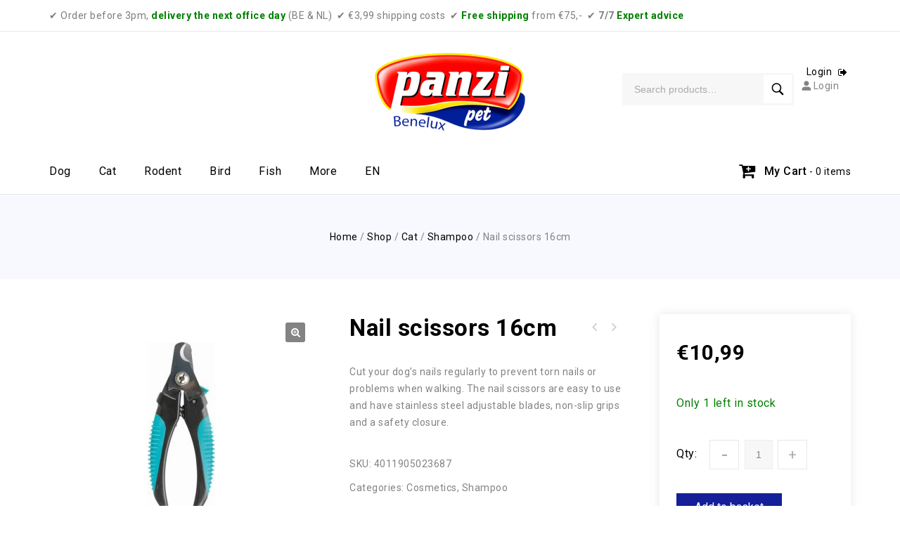

--- FILE ---
content_type: text/html; charset=UTF-8
request_url: https://panzipetbenelux.be/en/webshop/nail-scissors-16cm/
body_size: 33406
content:
    <!DOCTYPE html>
<html lang="en-GB">
    <head>
        <!-- Google Tag Manager -->
<script>(function(w,d,s,l,i){w[l]=w[l]||[];w[l].push({'gtm.start':
new Date().getTime(),event:'gtm.js'});var f=d.getElementsByTagName(s)[0],
j=d.createElement(s),dl=l!='dataLayer'?'&l='+l:'';j.async=true;j.src=
'https://www.googletagmanager.com/gtm.js?id='+i+dl;f.parentNode.insertBefore(j,f);
})(window,document,'script','dataLayer','GTM-M6LWBK3');</script>
<!-- End Google Tag Manager -->
        <meta charset="UTF-8">
        <meta name="viewport" content="width=device-width,user-scalable=no">
        <link rel="profile" href="http://gmpg.org/xfn/11"/>
        <link rel="pingback" href="https://panzipetbenelux.be/nieuw/xmlrpc.php"/>
                        <!--[if lt IE 9]>
                <![endif]-->
    <meta name='robots' content='index, follow, max-image-preview:large, max-snippet:-1, max-video-preview:-1' />
	<style>img:is([sizes="auto" i], [sizes^="auto," i]) { contain-intrinsic-size: 3000px 1500px }</style>
	<link rel="alternate" href="https://panzipetbenelux.be/webshop/nagelschaar-16cm/" hreflang="nl" />
<link rel="alternate" href="https://panzipetbenelux.be/fr/boutique/ciseaux-a-ongles-16cm/" hreflang="fr" />
<link rel="alternate" href="https://panzipetbenelux.be/en/webshop/nail-scissors-16cm/" hreflang="en" />

<!-- Google Tag Manager by PYS -->
    <script data-cfasync="false" data-pagespeed-no-defer>
	    window.dataLayerPYS = window.dataLayerPYS || [];
	</script>
<!-- End Google Tag Manager by PYS -->
	<!-- This site is optimized with the Yoast SEO plugin v26.3 - https://yoast.com/wordpress/plugins/seo/ -->
	<title>Nail scissors 16cm - Panzi-Pet Benelux</title>
	<link rel="canonical" href="https://panzipetbenelux.be/en/webshop/nail-scissors-16cm/" />
	<meta property="og:locale" content="en_GB" />
	<meta property="og:locale:alternate" content="nl_NL" />
	<meta property="og:locale:alternate" content="fr_FR" />
	<meta property="og:type" content="article" />
	<meta property="og:title" content="Nail scissors 16cm - Panzi-Pet Benelux" />
	<meta property="og:description" content="Cut your dog&#039;s nails regularly to prevent torn nails or problems when walking. The nail scissors are easy to use and have stainless steel adjustable blades, non-slip grips and a safety closure." />
	<meta property="og:url" content="https://panzipetbenelux.be/en/webshop/nail-scissors-16cm/" />
	<meta property="og:site_name" content="Panzi-Pet Benelux" />
	<meta property="article:publisher" content="https://www.facebook.com/panzipetbenelux/" />
	<meta property="article:modified_time" content="2025-11-04T08:55:47+00:00" />
	<meta property="og:image" content="https://panzipetbenelux.be/nieuw/wp-content/uploads/2020/11/Nagelschaar.png" />
	<meta property="og:image:width" content="1080" />
	<meta property="og:image:height" content="1080" />
	<meta property="og:image:type" content="image/png" />
	<meta name="twitter:card" content="summary_large_image" />
	<script type="application/ld+json" class="yoast-schema-graph">{"@context":"https://schema.org","@graph":[{"@type":"WebPage","@id":"https://panzipetbenelux.be/en/webshop/nail-scissors-16cm/","url":"https://panzipetbenelux.be/en/webshop/nail-scissors-16cm/","name":"Nail scissors 16cm - Panzi-Pet Benelux","isPartOf":{"@id":"https://panzipetbenelux.be/en/24303/#website"},"primaryImageOfPage":{"@id":"https://panzipetbenelux.be/en/webshop/nail-scissors-16cm/#primaryimage"},"image":{"@id":"https://panzipetbenelux.be/en/webshop/nail-scissors-16cm/#primaryimage"},"thumbnailUrl":"https://panzipetbenelux.be/nieuw/wp-content/uploads/2020/11/Naamloos-2024-01-05T145241.356.jpeg","datePublished":"2021-05-01T07:12:18+00:00","dateModified":"2025-11-04T08:55:47+00:00","breadcrumb":{"@id":"https://panzipetbenelux.be/en/webshop/nail-scissors-16cm/#breadcrumb"},"inLanguage":"en-GB","potentialAction":[{"@type":"ReadAction","target":["https://panzipetbenelux.be/en/webshop/nail-scissors-16cm/"]}]},{"@type":"ImageObject","inLanguage":"en-GB","@id":"https://panzipetbenelux.be/en/webshop/nail-scissors-16cm/#primaryimage","url":"https://panzipetbenelux.be/nieuw/wp-content/uploads/2020/11/Naamloos-2024-01-05T145241.356.jpeg","contentUrl":"https://panzipetbenelux.be/nieuw/wp-content/uploads/2020/11/Naamloos-2024-01-05T145241.356.jpeg","width":750,"height":750},{"@type":"BreadcrumbList","@id":"https://panzipetbenelux.be/en/webshop/nail-scissors-16cm/#breadcrumb","itemListElement":[{"@type":"ListItem","position":1,"name":"Home","item":"https://panzipetbenelux.be/en/24303/"},{"@type":"ListItem","position":2,"name":"Shop","item":"https://panzipetbenelux.be/en/shop/"},{"@type":"ListItem","position":3,"name":"Nail scissors 16cm"}]},{"@type":"WebSite","@id":"https://panzipetbenelux.be/en/24303/#website","url":"https://panzipetbenelux.be/en/24303/","name":"Panzi-Pet Benelux","description":"Somethin&#039; good for every pet!","publisher":{"@id":"https://panzipetbenelux.be/en/24303/#organization"},"potentialAction":[{"@type":"SearchAction","target":{"@type":"EntryPoint","urlTemplate":"https://panzipetbenelux.be/en/24303/?s={search_term_string}"},"query-input":{"@type":"PropertyValueSpecification","valueRequired":true,"valueName":"search_term_string"}}],"inLanguage":"en-GB"},{"@type":"Organization","@id":"https://panzipetbenelux.be/en/24303/#organization","name":"Panzi-Pet Benelux","url":"https://panzipetbenelux.be/en/24303/","logo":{"@type":"ImageObject","inLanguage":"en-GB","@id":"https://panzipetbenelux.be/en/24303/#/schema/logo/image/","url":"https://panzipetbenelux.be/nieuw/wp-content/uploads/2019/02/Panzi-Pet-Benelux-logo-2-e1550524882365.png","contentUrl":"https://panzipetbenelux.be/nieuw/wp-content/uploads/2019/02/Panzi-Pet-Benelux-logo-2-e1550524882365.png","width":214,"height":111,"caption":"Panzi-Pet Benelux"},"image":{"@id":"https://panzipetbenelux.be/en/24303/#/schema/logo/image/"},"sameAs":["https://www.facebook.com/panzipetbenelux/","https://www.instagram.com/panzipet_benelux/"]}]}</script>
	<!-- / Yoast SEO plugin. -->


<script type='application/javascript'  id='pys-version-script'>console.log('PixelYourSite Free version 11.1.3');</script>
<link rel='dns-prefetch' href='//fonts.googleapis.com' />
<link rel="alternate" type="application/rss+xml" title="Panzi-Pet Benelux &raquo; Feed" href="https://panzipetbenelux.be/en/feed/" />
<link rel="alternate" type="application/rss+xml" title="Panzi-Pet Benelux &raquo; Comments Feed" href="https://panzipetbenelux.be/en/comments/feed/" />
		<!-- This site uses the Google Analytics by MonsterInsights plugin v9.9.0 - Using Analytics tracking - https://www.monsterinsights.com/ -->
							<script src="//www.googletagmanager.com/gtag/js?id=G-H0ZRJ8C85N"  data-cfasync="false" data-wpfc-render="false" type="text/javascript" async></script>
			<script data-cfasync="false" data-wpfc-render="false" type="text/javascript">
				var mi_version = '9.9.0';
				var mi_track_user = true;
				var mi_no_track_reason = '';
								var MonsterInsightsDefaultLocations = {"page_location":"https:\/\/panzipetbenelux.be\/en\/webshop\/nail-scissors-16cm\/"};
								if ( typeof MonsterInsightsPrivacyGuardFilter === 'function' ) {
					var MonsterInsightsLocations = (typeof MonsterInsightsExcludeQuery === 'object') ? MonsterInsightsPrivacyGuardFilter( MonsterInsightsExcludeQuery ) : MonsterInsightsPrivacyGuardFilter( MonsterInsightsDefaultLocations );
				} else {
					var MonsterInsightsLocations = (typeof MonsterInsightsExcludeQuery === 'object') ? MonsterInsightsExcludeQuery : MonsterInsightsDefaultLocations;
				}

								var disableStrs = [
										'ga-disable-G-H0ZRJ8C85N',
									];

				/* Function to detect opted out users */
				function __gtagTrackerIsOptedOut() {
					for (var index = 0; index < disableStrs.length; index++) {
						if (document.cookie.indexOf(disableStrs[index] + '=true') > -1) {
							return true;
						}
					}

					return false;
				}

				/* Disable tracking if the opt-out cookie exists. */
				if (__gtagTrackerIsOptedOut()) {
					for (var index = 0; index < disableStrs.length; index++) {
						window[disableStrs[index]] = true;
					}
				}

				/* Opt-out function */
				function __gtagTrackerOptout() {
					for (var index = 0; index < disableStrs.length; index++) {
						document.cookie = disableStrs[index] + '=true; expires=Thu, 31 Dec 2099 23:59:59 UTC; path=/';
						window[disableStrs[index]] = true;
					}
				}

				if ('undefined' === typeof gaOptout) {
					function gaOptout() {
						__gtagTrackerOptout();
					}
				}
								window.dataLayerPYS = window.dataLayerPYS || [];

				window.MonsterInsightsDualTracker = {
					helpers: {},
					trackers: {},
				};
				if (mi_track_user) {
					function __gtagDataLayer() {
						dataLayer.push(arguments);
					}

					function __gtagTracker(type, name, parameters) {
						if (!parameters) {
							parameters = {};
						}

						if (parameters.send_to) {
							__gtagDataLayer.apply(null, arguments);
							return;
						}

						if (type === 'event') {
														parameters.send_to = monsterinsights_frontend.v4_id;
							var hookName = name;
							if (typeof parameters['event_category'] !== 'undefined') {
								hookName = parameters['event_category'] + ':' + name;
							}

							if (typeof MonsterInsightsDualTracker.trackers[hookName] !== 'undefined') {
								MonsterInsightsDualTracker.trackers[hookName](parameters);
							} else {
								__gtagDataLayer('event', name, parameters);
							}
							
						} else {
							__gtagDataLayer.apply(null, arguments);
						}
					}

					__gtagTracker('js', new Date());
					__gtagTracker('set', {
						'developer_id.dZGIzZG': true,
											});
					if ( MonsterInsightsLocations.page_location ) {
						__gtagTracker('set', MonsterInsightsLocations);
					}
										__gtagTracker('config', 'G-H0ZRJ8C85N', {"forceSSL":"true","link_attribution":"true"} );
										window.gtag = __gtagTracker;										(function () {
						/* https://developers.google.com/analytics/devguides/collection/analyticsjs/ */
						/* ga and __gaTracker compatibility shim. */
						var noopfn = function () {
							return null;
						};
						var newtracker = function () {
							return new Tracker();
						};
						var Tracker = function () {
							return null;
						};
						var p = Tracker.prototype;
						p.get = noopfn;
						p.set = noopfn;
						p.send = function () {
							var args = Array.prototype.slice.call(arguments);
							args.unshift('send');
							__gaTracker.apply(null, args);
						};
						var __gaTracker = function () {
							var len = arguments.length;
							if (len === 0) {
								return;
							}
							var f = arguments[len - 1];
							if (typeof f !== 'object' || f === null || typeof f.hitCallback !== 'function') {
								if ('send' === arguments[0]) {
									var hitConverted, hitObject = false, action;
									if ('event' === arguments[1]) {
										if ('undefined' !== typeof arguments[3]) {
											hitObject = {
												'eventAction': arguments[3],
												'eventCategory': arguments[2],
												'eventLabel': arguments[4],
												'value': arguments[5] ? arguments[5] : 1,
											}
										}
									}
									if ('pageview' === arguments[1]) {
										if ('undefined' !== typeof arguments[2]) {
											hitObject = {
												'eventAction': 'page_view',
												'page_path': arguments[2],
											}
										}
									}
									if (typeof arguments[2] === 'object') {
										hitObject = arguments[2];
									}
									if (typeof arguments[5] === 'object') {
										Object.assign(hitObject, arguments[5]);
									}
									if ('undefined' !== typeof arguments[1].hitType) {
										hitObject = arguments[1];
										if ('pageview' === hitObject.hitType) {
											hitObject.eventAction = 'page_view';
										}
									}
									if (hitObject) {
										action = 'timing' === arguments[1].hitType ? 'timing_complete' : hitObject.eventAction;
										hitConverted = mapArgs(hitObject);
										__gtagTracker('event', action, hitConverted);
									}
								}
								return;
							}

							function mapArgs(args) {
								var arg, hit = {};
								var gaMap = {
									'eventCategory': 'event_category',
									'eventAction': 'event_action',
									'eventLabel': 'event_label',
									'eventValue': 'event_value',
									'nonInteraction': 'non_interaction',
									'timingCategory': 'event_category',
									'timingVar': 'name',
									'timingValue': 'value',
									'timingLabel': 'event_label',
									'page': 'page_path',
									'location': 'page_location',
									'title': 'page_title',
									'referrer' : 'page_referrer',
								};
								for (arg in args) {
																		if (!(!args.hasOwnProperty(arg) || !gaMap.hasOwnProperty(arg))) {
										hit[gaMap[arg]] = args[arg];
									} else {
										hit[arg] = args[arg];
									}
								}
								return hit;
							}

							try {
								f.hitCallback();
							} catch (ex) {
							}
						};
						__gaTracker.create = newtracker;
						__gaTracker.getByName = newtracker;
						__gaTracker.getAll = function () {
							return [];
						};
						__gaTracker.remove = noopfn;
						__gaTracker.loaded = true;
						window['__gaTracker'] = __gaTracker;
					})();
									} else {
										console.log("");
					(function () {
						function __gtagTracker() {
							return null;
						}

						window['__gtagTracker'] = __gtagTracker;
						window['gtag'] = __gtagTracker;
					})();
									}
			</script>
			
							<!-- / Google Analytics by MonsterInsights -->
		<script type="text/javascript">
/* <![CDATA[ */
window._wpemojiSettings = {"baseUrl":"https:\/\/s.w.org\/images\/core\/emoji\/16.0.1\/72x72\/","ext":".png","svgUrl":"https:\/\/s.w.org\/images\/core\/emoji\/16.0.1\/svg\/","svgExt":".svg","source":{"concatemoji":"https:\/\/panzipetbenelux.be\/nieuw\/wp-includes\/js\/wp-emoji-release.min.js?ver=6.8.3"}};
/*! This file is auto-generated */
!function(s,n){var o,i,e;function c(e){try{var t={supportTests:e,timestamp:(new Date).valueOf()};sessionStorage.setItem(o,JSON.stringify(t))}catch(e){}}function p(e,t,n){e.clearRect(0,0,e.canvas.width,e.canvas.height),e.fillText(t,0,0);var t=new Uint32Array(e.getImageData(0,0,e.canvas.width,e.canvas.height).data),a=(e.clearRect(0,0,e.canvas.width,e.canvas.height),e.fillText(n,0,0),new Uint32Array(e.getImageData(0,0,e.canvas.width,e.canvas.height).data));return t.every(function(e,t){return e===a[t]})}function u(e,t){e.clearRect(0,0,e.canvas.width,e.canvas.height),e.fillText(t,0,0);for(var n=e.getImageData(16,16,1,1),a=0;a<n.data.length;a++)if(0!==n.data[a])return!1;return!0}function f(e,t,n,a){switch(t){case"flag":return n(e,"\ud83c\udff3\ufe0f\u200d\u26a7\ufe0f","\ud83c\udff3\ufe0f\u200b\u26a7\ufe0f")?!1:!n(e,"\ud83c\udde8\ud83c\uddf6","\ud83c\udde8\u200b\ud83c\uddf6")&&!n(e,"\ud83c\udff4\udb40\udc67\udb40\udc62\udb40\udc65\udb40\udc6e\udb40\udc67\udb40\udc7f","\ud83c\udff4\u200b\udb40\udc67\u200b\udb40\udc62\u200b\udb40\udc65\u200b\udb40\udc6e\u200b\udb40\udc67\u200b\udb40\udc7f");case"emoji":return!a(e,"\ud83e\udedf")}return!1}function g(e,t,n,a){var r="undefined"!=typeof WorkerGlobalScope&&self instanceof WorkerGlobalScope?new OffscreenCanvas(300,150):s.createElement("canvas"),o=r.getContext("2d",{willReadFrequently:!0}),i=(o.textBaseline="top",o.font="600 32px Arial",{});return e.forEach(function(e){i[e]=t(o,e,n,a)}),i}function t(e){var t=s.createElement("script");t.src=e,t.defer=!0,s.head.appendChild(t)}"undefined"!=typeof Promise&&(o="wpEmojiSettingsSupports",i=["flag","emoji"],n.supports={everything:!0,everythingExceptFlag:!0},e=new Promise(function(e){s.addEventListener("DOMContentLoaded",e,{once:!0})}),new Promise(function(t){var n=function(){try{var e=JSON.parse(sessionStorage.getItem(o));if("object"==typeof e&&"number"==typeof e.timestamp&&(new Date).valueOf()<e.timestamp+604800&&"object"==typeof e.supportTests)return e.supportTests}catch(e){}return null}();if(!n){if("undefined"!=typeof Worker&&"undefined"!=typeof OffscreenCanvas&&"undefined"!=typeof URL&&URL.createObjectURL&&"undefined"!=typeof Blob)try{var e="postMessage("+g.toString()+"("+[JSON.stringify(i),f.toString(),p.toString(),u.toString()].join(",")+"));",a=new Blob([e],{type:"text/javascript"}),r=new Worker(URL.createObjectURL(a),{name:"wpTestEmojiSupports"});return void(r.onmessage=function(e){c(n=e.data),r.terminate(),t(n)})}catch(e){}c(n=g(i,f,p,u))}t(n)}).then(function(e){for(var t in e)n.supports[t]=e[t],n.supports.everything=n.supports.everything&&n.supports[t],"flag"!==t&&(n.supports.everythingExceptFlag=n.supports.everythingExceptFlag&&n.supports[t]);n.supports.everythingExceptFlag=n.supports.everythingExceptFlag&&!n.supports.flag,n.DOMReady=!1,n.readyCallback=function(){n.DOMReady=!0}}).then(function(){return e}).then(function(){var e;n.supports.everything||(n.readyCallback(),(e=n.source||{}).concatemoji?t(e.concatemoji):e.wpemoji&&e.twemoji&&(t(e.twemoji),t(e.wpemoji)))}))}((window,document),window._wpemojiSettings);
/* ]]> */
</script>
<link rel='stylesheet' id='wdp_cart-summary-css' href='https://panzipetbenelux.be/nieuw/wp-content/plugins/advanced-dynamic-pricing-for-woocommerce/BaseVersion/assets/css/cart-summary.css?ver=4.10.3'  media='all' />
<link rel='stylesheet' id='google-fonts-css' href='https://fonts.googleapis.com/css?family=Roboto%3A300%2C300i%2C400%2C400i%2C500%2C500i%2C700%2C700i%2C900%7CRoboto+Condensed%3A300%2C300i%2C400%2C400i%2C500%2C500i%2C700%2C700i%2C900&#038;ver=1.0.0#038;subset=latin%2Clatin-ext'  media='all' />
<link rel='stylesheet' id='tmpmela-isotope-css' href='https://panzipetbenelux.be/nieuw/wp-content/themes/wallcart/css/isotop-port.css?ver=6.8.3'  media='all' />
<link rel='stylesheet' id='tmpmela-custom-css' href='https://panzipetbenelux.be/nieuw/wp-content/themes/wallcart/css/megnor/custom.css?ver=6.8.3'  media='all' />
<link rel='stylesheet' id='owl-carousel-css' href='https://panzipetbenelux.be/nieuw/wp-content/themes/wallcart/css/megnor/owl.carousel.css?ver=6.8.3'  media='all' />
<link rel='stylesheet' id='owl-transitions-css' href='https://panzipetbenelux.be/nieuw/wp-content/themes/wallcart/css/megnor/owl.transitions.css?ver=6.8.3'  media='all' />
<link rel='stylesheet' id='shadowbox-css' href='https://panzipetbenelux.be/nieuw/wp-content/themes/wallcart/css/megnor/shadowbox.css?ver=6.8.3'  media='all' />
<link rel='stylesheet' id='tmpmela-shortcode-style-css' href='https://panzipetbenelux.be/nieuw/wp-content/themes/wallcart/css/megnor/shortcode_style.css?ver=6.8.3'  media='all' />
<link rel='stylesheet' id='animate-min-css' href='https://panzipetbenelux.be/nieuw/wp-content/themes/wallcart/css/megnor/animate.min.css?ver=6.8.3'  media='all' />
<link rel='stylesheet' id='tmpmela-woocommerce-css-css' href='https://panzipetbenelux.be/nieuw/wp-content/themes/wallcart/css/megnor/woocommerce.css?ver=6.8.3'  media='all' />
<style id='wp-emoji-styles-inline-css' type='text/css'>

	img.wp-smiley, img.emoji {
		display: inline !important;
		border: none !important;
		box-shadow: none !important;
		height: 1em !important;
		width: 1em !important;
		margin: 0 0.07em !important;
		vertical-align: -0.1em !important;
		background: none !important;
		padding: 0 !important;
	}
</style>
<link rel='stylesheet' id='wp-block-library-css' href='https://panzipetbenelux.be/nieuw/wp-includes/css/dist/block-library/style.min.css?ver=6.8.3'  media='all' />
<style id='classic-theme-styles-inline-css' type='text/css'>
/*! This file is auto-generated */
.wp-block-button__link{color:#fff;background-color:#32373c;border-radius:9999px;box-shadow:none;text-decoration:none;padding:calc(.667em + 2px) calc(1.333em + 2px);font-size:1.125em}.wp-block-file__button{background:#32373c;color:#fff;text-decoration:none}
</style>
<style id='global-styles-inline-css' type='text/css'>
:root{--wp--preset--aspect-ratio--square: 1;--wp--preset--aspect-ratio--4-3: 4/3;--wp--preset--aspect-ratio--3-4: 3/4;--wp--preset--aspect-ratio--3-2: 3/2;--wp--preset--aspect-ratio--2-3: 2/3;--wp--preset--aspect-ratio--16-9: 16/9;--wp--preset--aspect-ratio--9-16: 9/16;--wp--preset--color--black: #000000;--wp--preset--color--cyan-bluish-gray: #abb8c3;--wp--preset--color--white: #ffffff;--wp--preset--color--pale-pink: #f78da7;--wp--preset--color--vivid-red: #cf2e2e;--wp--preset--color--luminous-vivid-orange: #ff6900;--wp--preset--color--luminous-vivid-amber: #fcb900;--wp--preset--color--light-green-cyan: #7bdcb5;--wp--preset--color--vivid-green-cyan: #00d084;--wp--preset--color--pale-cyan-blue: #8ed1fc;--wp--preset--color--vivid-cyan-blue: #0693e3;--wp--preset--color--vivid-purple: #9b51e0;--wp--preset--gradient--vivid-cyan-blue-to-vivid-purple: linear-gradient(135deg,rgba(6,147,227,1) 0%,rgb(155,81,224) 100%);--wp--preset--gradient--light-green-cyan-to-vivid-green-cyan: linear-gradient(135deg,rgb(122,220,180) 0%,rgb(0,208,130) 100%);--wp--preset--gradient--luminous-vivid-amber-to-luminous-vivid-orange: linear-gradient(135deg,rgba(252,185,0,1) 0%,rgba(255,105,0,1) 100%);--wp--preset--gradient--luminous-vivid-orange-to-vivid-red: linear-gradient(135deg,rgba(255,105,0,1) 0%,rgb(207,46,46) 100%);--wp--preset--gradient--very-light-gray-to-cyan-bluish-gray: linear-gradient(135deg,rgb(238,238,238) 0%,rgb(169,184,195) 100%);--wp--preset--gradient--cool-to-warm-spectrum: linear-gradient(135deg,rgb(74,234,220) 0%,rgb(151,120,209) 20%,rgb(207,42,186) 40%,rgb(238,44,130) 60%,rgb(251,105,98) 80%,rgb(254,248,76) 100%);--wp--preset--gradient--blush-light-purple: linear-gradient(135deg,rgb(255,206,236) 0%,rgb(152,150,240) 100%);--wp--preset--gradient--blush-bordeaux: linear-gradient(135deg,rgb(254,205,165) 0%,rgb(254,45,45) 50%,rgb(107,0,62) 100%);--wp--preset--gradient--luminous-dusk: linear-gradient(135deg,rgb(255,203,112) 0%,rgb(199,81,192) 50%,rgb(65,88,208) 100%);--wp--preset--gradient--pale-ocean: linear-gradient(135deg,rgb(255,245,203) 0%,rgb(182,227,212) 50%,rgb(51,167,181) 100%);--wp--preset--gradient--electric-grass: linear-gradient(135deg,rgb(202,248,128) 0%,rgb(113,206,126) 100%);--wp--preset--gradient--midnight: linear-gradient(135deg,rgb(2,3,129) 0%,rgb(40,116,252) 100%);--wp--preset--font-size--small: 13px;--wp--preset--font-size--medium: 20px;--wp--preset--font-size--large: 36px;--wp--preset--font-size--x-large: 42px;--wp--preset--spacing--20: 0.44rem;--wp--preset--spacing--30: 0.67rem;--wp--preset--spacing--40: 1rem;--wp--preset--spacing--50: 1.5rem;--wp--preset--spacing--60: 2.25rem;--wp--preset--spacing--70: 3.38rem;--wp--preset--spacing--80: 5.06rem;--wp--preset--shadow--natural: 6px 6px 9px rgba(0, 0, 0, 0.2);--wp--preset--shadow--deep: 12px 12px 50px rgba(0, 0, 0, 0.4);--wp--preset--shadow--sharp: 6px 6px 0px rgba(0, 0, 0, 0.2);--wp--preset--shadow--outlined: 6px 6px 0px -3px rgba(255, 255, 255, 1), 6px 6px rgba(0, 0, 0, 1);--wp--preset--shadow--crisp: 6px 6px 0px rgba(0, 0, 0, 1);}:where(.is-layout-flex){gap: 0.5em;}:where(.is-layout-grid){gap: 0.5em;}body .is-layout-flex{display: flex;}.is-layout-flex{flex-wrap: wrap;align-items: center;}.is-layout-flex > :is(*, div){margin: 0;}body .is-layout-grid{display: grid;}.is-layout-grid > :is(*, div){margin: 0;}:where(.wp-block-columns.is-layout-flex){gap: 2em;}:where(.wp-block-columns.is-layout-grid){gap: 2em;}:where(.wp-block-post-template.is-layout-flex){gap: 1.25em;}:where(.wp-block-post-template.is-layout-grid){gap: 1.25em;}.has-black-color{color: var(--wp--preset--color--black) !important;}.has-cyan-bluish-gray-color{color: var(--wp--preset--color--cyan-bluish-gray) !important;}.has-white-color{color: var(--wp--preset--color--white) !important;}.has-pale-pink-color{color: var(--wp--preset--color--pale-pink) !important;}.has-vivid-red-color{color: var(--wp--preset--color--vivid-red) !important;}.has-luminous-vivid-orange-color{color: var(--wp--preset--color--luminous-vivid-orange) !important;}.has-luminous-vivid-amber-color{color: var(--wp--preset--color--luminous-vivid-amber) !important;}.has-light-green-cyan-color{color: var(--wp--preset--color--light-green-cyan) !important;}.has-vivid-green-cyan-color{color: var(--wp--preset--color--vivid-green-cyan) !important;}.has-pale-cyan-blue-color{color: var(--wp--preset--color--pale-cyan-blue) !important;}.has-vivid-cyan-blue-color{color: var(--wp--preset--color--vivid-cyan-blue) !important;}.has-vivid-purple-color{color: var(--wp--preset--color--vivid-purple) !important;}.has-black-background-color{background-color: var(--wp--preset--color--black) !important;}.has-cyan-bluish-gray-background-color{background-color: var(--wp--preset--color--cyan-bluish-gray) !important;}.has-white-background-color{background-color: var(--wp--preset--color--white) !important;}.has-pale-pink-background-color{background-color: var(--wp--preset--color--pale-pink) !important;}.has-vivid-red-background-color{background-color: var(--wp--preset--color--vivid-red) !important;}.has-luminous-vivid-orange-background-color{background-color: var(--wp--preset--color--luminous-vivid-orange) !important;}.has-luminous-vivid-amber-background-color{background-color: var(--wp--preset--color--luminous-vivid-amber) !important;}.has-light-green-cyan-background-color{background-color: var(--wp--preset--color--light-green-cyan) !important;}.has-vivid-green-cyan-background-color{background-color: var(--wp--preset--color--vivid-green-cyan) !important;}.has-pale-cyan-blue-background-color{background-color: var(--wp--preset--color--pale-cyan-blue) !important;}.has-vivid-cyan-blue-background-color{background-color: var(--wp--preset--color--vivid-cyan-blue) !important;}.has-vivid-purple-background-color{background-color: var(--wp--preset--color--vivid-purple) !important;}.has-black-border-color{border-color: var(--wp--preset--color--black) !important;}.has-cyan-bluish-gray-border-color{border-color: var(--wp--preset--color--cyan-bluish-gray) !important;}.has-white-border-color{border-color: var(--wp--preset--color--white) !important;}.has-pale-pink-border-color{border-color: var(--wp--preset--color--pale-pink) !important;}.has-vivid-red-border-color{border-color: var(--wp--preset--color--vivid-red) !important;}.has-luminous-vivid-orange-border-color{border-color: var(--wp--preset--color--luminous-vivid-orange) !important;}.has-luminous-vivid-amber-border-color{border-color: var(--wp--preset--color--luminous-vivid-amber) !important;}.has-light-green-cyan-border-color{border-color: var(--wp--preset--color--light-green-cyan) !important;}.has-vivid-green-cyan-border-color{border-color: var(--wp--preset--color--vivid-green-cyan) !important;}.has-pale-cyan-blue-border-color{border-color: var(--wp--preset--color--pale-cyan-blue) !important;}.has-vivid-cyan-blue-border-color{border-color: var(--wp--preset--color--vivid-cyan-blue) !important;}.has-vivid-purple-border-color{border-color: var(--wp--preset--color--vivid-purple) !important;}.has-vivid-cyan-blue-to-vivid-purple-gradient-background{background: var(--wp--preset--gradient--vivid-cyan-blue-to-vivid-purple) !important;}.has-light-green-cyan-to-vivid-green-cyan-gradient-background{background: var(--wp--preset--gradient--light-green-cyan-to-vivid-green-cyan) !important;}.has-luminous-vivid-amber-to-luminous-vivid-orange-gradient-background{background: var(--wp--preset--gradient--luminous-vivid-amber-to-luminous-vivid-orange) !important;}.has-luminous-vivid-orange-to-vivid-red-gradient-background{background: var(--wp--preset--gradient--luminous-vivid-orange-to-vivid-red) !important;}.has-very-light-gray-to-cyan-bluish-gray-gradient-background{background: var(--wp--preset--gradient--very-light-gray-to-cyan-bluish-gray) !important;}.has-cool-to-warm-spectrum-gradient-background{background: var(--wp--preset--gradient--cool-to-warm-spectrum) !important;}.has-blush-light-purple-gradient-background{background: var(--wp--preset--gradient--blush-light-purple) !important;}.has-blush-bordeaux-gradient-background{background: var(--wp--preset--gradient--blush-bordeaux) !important;}.has-luminous-dusk-gradient-background{background: var(--wp--preset--gradient--luminous-dusk) !important;}.has-pale-ocean-gradient-background{background: var(--wp--preset--gradient--pale-ocean) !important;}.has-electric-grass-gradient-background{background: var(--wp--preset--gradient--electric-grass) !important;}.has-midnight-gradient-background{background: var(--wp--preset--gradient--midnight) !important;}.has-small-font-size{font-size: var(--wp--preset--font-size--small) !important;}.has-medium-font-size{font-size: var(--wp--preset--font-size--medium) !important;}.has-large-font-size{font-size: var(--wp--preset--font-size--large) !important;}.has-x-large-font-size{font-size: var(--wp--preset--font-size--x-large) !important;}
:where(.wp-block-post-template.is-layout-flex){gap: 1.25em;}:where(.wp-block-post-template.is-layout-grid){gap: 1.25em;}
:where(.wp-block-columns.is-layout-flex){gap: 2em;}:where(.wp-block-columns.is-layout-grid){gap: 2em;}
:root :where(.wp-block-pullquote){font-size: 1.5em;line-height: 1.6;}
</style>
<link rel='stylesheet' id='contact-form-7-css' href='https://panzipetbenelux.be/nieuw/wp-content/plugins/contact-form-7/includes/css/styles.css?ver=6.1.4'  media='all' />
<link rel='stylesheet' id='points-and-rewards-for-woocommerce-css' href='https://panzipetbenelux.be/nieuw/wp-content/plugins/points-and-rewards-for-woocommerce/public/css/points-rewards-for-woocommerce-public.min.css?ver=2.9.4'  media='all' />
<link rel='stylesheet' id='photoswipe-css' href='https://panzipetbenelux.be/nieuw/wp-content/plugins/woocommerce/assets/css/photoswipe/photoswipe.min.css?ver=10.3.7'  media='all' />
<link rel='stylesheet' id='photoswipe-default-skin-css' href='https://panzipetbenelux.be/nieuw/wp-content/plugins/woocommerce/assets/css/photoswipe/default-skin/default-skin.min.css?ver=10.3.7'  media='all' />
<style id='woocommerce-inline-inline-css' type='text/css'>
.woocommerce form .form-row .required { visibility: visible; }
</style>
<link rel='stylesheet' id='brands-styles-css' href='https://panzipetbenelux.be/nieuw/wp-content/plugins/woocommerce/assets/css/brands.css?ver=10.3.7'  media='all' />
<link rel='stylesheet' id='tmpmela-fonts-css' href='//fonts.googleapis.com/css?family=Source+Sans+Pro%3A300%2C400%2C600%2C300italic%2C400italic%2C600italic%7CBitter%3A400%2C600&#038;subset=latin%2Clatin-ext'  media='all' />
<link rel='stylesheet' id='FontAwesome-css' href='https://panzipetbenelux.be/nieuw/wp-content/themes/wallcart/fonts/css/font-awesome.css?ver=4.7.0'  media='all' />
<link rel='stylesheet' id='tmpmela-style-css' href='https://panzipetbenelux.be/nieuw/wp-content/themes/wallcart/style.css?ver=1.0'  media='all' />
<link rel='stylesheet' id='js_composer_custom_css-css' href='//panzipetbenelux.be/nieuw/wp-content/uploads/js_composer/custom.css?ver=7.7.2'  media='all' />
<script  src="https://panzipetbenelux.be/nieuw/wp-content/plugins/google-analytics-for-wordpress/assets/js/frontend-gtag.min.js?ver=9.9.0" id="monsterinsights-frontend-script-js" async="async" data-wp-strategy="async"></script>
<script data-cfasync="false" data-wpfc-render="false" type="text/javascript" id='monsterinsights-frontend-script-js-extra'>/* <![CDATA[ */
var monsterinsights_frontend = {"js_events_tracking":"true","download_extensions":"doc,pdf,ppt,zip,xls,docx,pptx,xlsx","inbound_paths":"[{\"path\":\"\\\/go\\\/\",\"label\":\"affiliate\"},{\"path\":\"\\\/recommend\\\/\",\"label\":\"affiliate\"}]","home_url":"https:\/\/panzipetbenelux.be","hash_tracking":"false","v4_id":"G-H0ZRJ8C85N"};/* ]]> */
</script>
<script  src="https://panzipetbenelux.be/nieuw/wp-includes/js/jquery/jquery.min.js?ver=3.7.1" id="jquery-core-js"></script>
<script  src="https://panzipetbenelux.be/nieuw/wp-includes/js/jquery/jquery-migrate.min.js?ver=3.4.1" id="jquery-migrate-js"></script>
<script  src="https://panzipetbenelux.be/nieuw/wp-includes/js/clipboard.min.js?ver=2.0.11" id="clipboard-js"></script>
<script type="text/javascript" id="points-and-rewards-for-woocommerce-js-extra">
/* <![CDATA[ */
var wps_wpr = {"ajaxurl":"https:\/\/panzipetbenelux.be\/nieuw\/wp-admin\/admin-ajax.php","message":"Please enter a valid points","empty_notice":"Please enter some points !!","minimum_points":"50","confirmation_msg":"Do you really want to upgrade your user level as this process will deduct the required points from your account?","minimum_points_text":"The minimum Points Required To Convert Points To Coupons is 50","wps_wpr_custom_notice":"The number of points you had entered will get deducted from your Account","wps_wpr_nonce":"a9640ca265","not_allowed":"Please enter some valid points!","not_suffient":"You do not have a sufficient amount of points","above_order_limit":"Entered points do not apply to this order.","points_empty":"Please enter points.","checkout_page":"","wps_user_current_points":"0","is_restrict_message_enable":"","is_restrict_status_set":"","wps_restrict_rewards_msg":"You will not get any Reward Points","wps_wpr_game_setting":[],"wps_wpr_select_spin_stop":[],"wps_is_user_login":"","get_min_redeem_req":"0","is_cart_redeem_sett_enable":"1","is_checkout_redeem_enable":"1","points_coupon_name":"Cart Discount","wps_points_name":"Points","points_message_require":"You require : ","points_more_to_redeem":" points more to get redeem","wps_add_a_points":"Add a points","wps_apply_points":"Apply Points"};
/* ]]> */
</script>
<script  src="https://panzipetbenelux.be/nieuw/wp-content/plugins/points-and-rewards-for-woocommerce/public/js/points-rewards-for-woocommerce-public.min.js?ver=2.9.4" id="points-and-rewards-for-woocommerce-js"></script>
<script  src="https://panzipetbenelux.be/nieuw/wp-content/plugins/woocommerce/assets/js/jquery-blockui/jquery.blockUI.min.js?ver=2.7.0-wc.10.3.7" id="wc-jquery-blockui-js" data-wp-strategy="defer"></script>
<script type="text/javascript" id="wc-add-to-cart-js-extra">
/* <![CDATA[ */
var wc_add_to_cart_params = {"ajax_url":"\/nieuw\/wp-admin\/admin-ajax.php","wc_ajax_url":"\/en\/?wc-ajax=%%endpoint%%","i18n_view_cart":"View basket","cart_url":"https:\/\/panzipetbenelux.be\/en\/cart\/","is_cart":"","cart_redirect_after_add":"no"};
/* ]]> */
</script>
<script  src="https://panzipetbenelux.be/nieuw/wp-content/plugins/woocommerce/assets/js/frontend/add-to-cart.min.js?ver=10.3.7" id="wc-add-to-cart-js" data-wp-strategy="defer"></script>
<script  src="https://panzipetbenelux.be/nieuw/wp-content/plugins/woocommerce/assets/js/zoom/jquery.zoom.min.js?ver=1.7.21-wc.10.3.7" id="wc-zoom-js" defer="defer" data-wp-strategy="defer"></script>
<script  src="https://panzipetbenelux.be/nieuw/wp-content/plugins/woocommerce/assets/js/flexslider/jquery.flexslider.min.js?ver=2.7.2-wc.10.3.7" id="wc-flexslider-js" defer="defer" data-wp-strategy="defer"></script>
<script  src="https://panzipetbenelux.be/nieuw/wp-content/plugins/woocommerce/assets/js/photoswipe/photoswipe.min.js?ver=4.1.1-wc.10.3.7" id="wc-photoswipe-js" defer="defer" data-wp-strategy="defer"></script>
<script  src="https://panzipetbenelux.be/nieuw/wp-content/plugins/woocommerce/assets/js/photoswipe/photoswipe-ui-default.min.js?ver=4.1.1-wc.10.3.7" id="wc-photoswipe-ui-default-js" defer="defer" data-wp-strategy="defer"></script>
<script type="text/javascript" id="wc-single-product-js-extra">
/* <![CDATA[ */
var wc_single_product_params = {"i18n_required_rating_text":"Please select a rating","i18n_rating_options":["1 of 5 stars","2 of 5 stars","3 of 5 stars","4 of 5 stars","5 of 5 stars"],"i18n_product_gallery_trigger_text":"View full-screen image gallery","review_rating_required":"yes","flexslider":{"rtl":false,"animation":"slide","smoothHeight":true,"directionNav":false,"controlNav":"thumbnails","slideshow":false,"animationSpeed":500,"animationLoop":false,"allowOneSlide":false},"zoom_enabled":"1","zoom_options":[],"photoswipe_enabled":"1","photoswipe_options":{"shareEl":false,"closeOnScroll":false,"history":false,"hideAnimationDuration":0,"showAnimationDuration":0},"flexslider_enabled":"1"};
/* ]]> */
</script>
<script  src="https://panzipetbenelux.be/nieuw/wp-content/plugins/woocommerce/assets/js/frontend/single-product.min.js?ver=10.3.7" id="wc-single-product-js" defer="defer" data-wp-strategy="defer"></script>
<script  src="https://panzipetbenelux.be/nieuw/wp-content/plugins/woocommerce/assets/js/js-cookie/js.cookie.min.js?ver=2.1.4-wc.10.3.7" id="wc-js-cookie-js" defer="defer" data-wp-strategy="defer"></script>
<script type="text/javascript" id="woocommerce-js-extra">
/* <![CDATA[ */
var woocommerce_params = {"ajax_url":"\/nieuw\/wp-admin\/admin-ajax.php","wc_ajax_url":"\/en\/?wc-ajax=%%endpoint%%","i18n_password_show":"Show password","i18n_password_hide":"Hide password"};
/* ]]> */
</script>
<script  src="https://panzipetbenelux.be/nieuw/wp-content/plugins/woocommerce/assets/js/frontend/woocommerce.min.js?ver=10.3.7" id="woocommerce-js" defer="defer" data-wp-strategy="defer"></script>
<script  src="https://panzipetbenelux.be/nieuw/wp-content/plugins/js_composer/assets/js/vendors/woocommerce-add-to-cart.js?ver=7.7.2" id="vc_woocommerce-add-to-cart-js-js"></script>
<script type="text/javascript" id="WCPAY_ASSETS-js-extra">
/* <![CDATA[ */
var wcpayAssets = {"url":"https:\/\/panzipetbenelux.be\/nieuw\/wp-content\/plugins\/woocommerce-payments\/dist\/"};
/* ]]> */
</script>
<script  src="https://panzipetbenelux.be/nieuw/wp-content/themes/wallcart/js/megnor/jquery.custom.min.js?ver=6.8.3" id="tmpmela-custom-script-js"></script>
<script  src="https://panzipetbenelux.be/nieuw/wp-content/themes/wallcart/js/megnor/megnor.min.js?ver=6.8.3" id="tmpmela-megnor-js"></script>
<script  src="https://panzipetbenelux.be/nieuw/wp-content/themes/wallcart/js/megnor/custom.js?ver=6.8.3" id="tmpmela-custom-js"></script>
<script  src="https://panzipetbenelux.be/nieuw/wp-content/themes/wallcart/js/megnor/owl.carousel.min.js?ver=6.8.3" id="owlcarousel-js"></script>
<script  src="https://panzipetbenelux.be/nieuw/wp-content/themes/wallcart/js/megnor/jquery.validate.js?ver=6.8.3" id="validate-js"></script>
<script  src="https://panzipetbenelux.be/nieuw/wp-content/themes/wallcart/js/megnor/shadowbox.js?ver=6.8.3" id="shadowbox-js"></script>
<script  src="https://panzipetbenelux.be/nieuw/wp-content/themes/wallcart/js/megnor/easyResponsiveTabs.js?ver=6.8.3" id="easyResponsiveTabs-js"></script>
<script  src="https://panzipetbenelux.be/nieuw/wp-content/themes/wallcart/js/megnor/jquery.treeview.js?ver=6.8.3" id="jtree-min-js"></script>
<script  src="https://panzipetbenelux.be/nieuw/wp-content/themes/wallcart/js/megnor/jquery.countdown.min.js?ver=6.8.3" id="countdown-min-js"></script>
<script  src="https://panzipetbenelux.be/nieuw/wp-content/themes/wallcart/js/html5.js?ver=6.8.3" id="tmpmela-html5-js"></script>
<script type="text/javascript" id="phpvariable-js-extra">
/* <![CDATA[ */
var php_var = {"tmpmela_loadmore":"","tmpmela_pagination":"","tmpmela_nomore":""};
/* ]]> */
</script>
<script  src="https://panzipetbenelux.be/nieuw/wp-content/themes/wallcart/js/megnor/megnorloadmore.js?ver=6.8.3" id="phpvariable-js"></script>
<script  src="https://panzipetbenelux.be/nieuw/wp-content/plugins/pixelyoursite/dist/scripts/jquery.bind-first-0.2.3.min.js?ver=6.8.3" id="jquery-bind-first-js"></script>
<script  src="https://panzipetbenelux.be/nieuw/wp-content/plugins/pixelyoursite/dist/scripts/js.cookie-2.1.3.min.js?ver=2.1.3" id="js-cookie-pys-js"></script>
<script  src="https://panzipetbenelux.be/nieuw/wp-content/plugins/pixelyoursite/dist/scripts/tld.min.js?ver=2.3.1" id="js-tld-js"></script>
<script type="text/javascript" id="pys-js-extra">
/* <![CDATA[ */
var pysOptions = {"staticEvents":{"facebook":{"woo_view_content":[{"delay":0,"type":"static","name":"ViewContent","pixelIds":["285795639001954"],"eventID":"c4eca68e-5f6d-43d8-a0ca-422c95f77120","params":{"content_ids":["15100"],"content_type":"product","content_name":"Nail scissors 16cm","category_name":"Cosmetics, Shampoo","contents":[{"id":"15100","quantity":1}],"product_price":"10.99","page_title":"Nail scissors 16cm","post_type":"product","post_id":15100,"plugin":"PixelYourSite","user_role":"guest","event_url":"panzipetbenelux.be\/en\/webshop\/nail-scissors-16cm\/"},"e_id":"woo_view_content","ids":[],"hasTimeWindow":false,"timeWindow":0,"woo_order":"","edd_order":""}],"init_event":[{"delay":0,"type":"static","ajaxFire":false,"name":"PageView","pixelIds":["285795639001954"],"eventID":"a69bdcf7-cccb-4d8e-aca1-d5424ddb5793","params":{"page_title":"Nail scissors 16cm","post_type":"product","post_id":15100,"plugin":"PixelYourSite","user_role":"guest","event_url":"panzipetbenelux.be\/en\/webshop\/nail-scissors-16cm\/"},"e_id":"init_event","ids":[],"hasTimeWindow":false,"timeWindow":0,"woo_order":"","edd_order":""}]}},"dynamicEvents":{"woo_add_to_cart_on_button_click":{"facebook":{"delay":0,"type":"dyn","name":"AddToCart","pixelIds":["285795639001954"],"eventID":"04fc99bd-d06f-43c9-b634-ec0f0d2e97af","params":{"page_title":"Nail scissors 16cm","post_type":"product","post_id":15100,"plugin":"PixelYourSite","user_role":"guest","event_url":"panzipetbenelux.be\/en\/webshop\/nail-scissors-16cm\/"},"e_id":"woo_add_to_cart_on_button_click","ids":[],"hasTimeWindow":false,"timeWindow":0,"woo_order":"","edd_order":""}}},"triggerEvents":[],"triggerEventTypes":[],"facebook":{"pixelIds":["285795639001954"],"advancedMatching":[],"advancedMatchingEnabled":false,"removeMetadata":false,"wooVariableAsSimple":false,"serverApiEnabled":false,"wooCRSendFromServer":false,"send_external_id":null,"enabled_medical":false,"do_not_track_medical_param":["event_url","post_title","page_title","landing_page","content_name","categories","category_name","tags"],"meta_ldu":false},"ga":{"trackingIds":["UA-129062635-1"],"commentEventEnabled":true,"downloadEnabled":true,"formEventEnabled":true,"crossDomainEnabled":false,"crossDomainAcceptIncoming":false,"crossDomainDomains":[],"isDebugEnabled":[],"serverContainerUrls":{"UA-129062635-1":{"enable_server_container":"","server_container_url":"","transport_url":""}},"additionalConfig":{"UA-129062635-1":{"first_party_collection":true}},"disableAdvertisingFeatures":false,"disableAdvertisingPersonalization":false,"wooVariableAsSimple":true,"custom_page_view_event":false},"debug":"","siteUrl":"https:\/\/panzipetbenelux.be\/nieuw","ajaxUrl":"https:\/\/panzipetbenelux.be\/nieuw\/wp-admin\/admin-ajax.php","ajax_event":"09f39e3496","enable_remove_download_url_param":"1","cookie_duration":"7","last_visit_duration":"60","enable_success_send_form":"","ajaxForServerEvent":"1","ajaxForServerStaticEvent":"1","useSendBeacon":"1","send_external_id":"1","external_id_expire":"180","track_cookie_for_subdomains":"1","google_consent_mode":"1","gdpr":{"ajax_enabled":false,"all_disabled_by_api":false,"facebook_disabled_by_api":false,"analytics_disabled_by_api":false,"google_ads_disabled_by_api":false,"pinterest_disabled_by_api":false,"bing_disabled_by_api":false,"externalID_disabled_by_api":false,"facebook_prior_consent_enabled":true,"analytics_prior_consent_enabled":true,"google_ads_prior_consent_enabled":null,"pinterest_prior_consent_enabled":true,"bing_prior_consent_enabled":true,"cookiebot_integration_enabled":false,"cookiebot_facebook_consent_category":"marketing","cookiebot_analytics_consent_category":"statistics","cookiebot_tiktok_consent_category":"marketing","cookiebot_google_ads_consent_category":"marketing","cookiebot_pinterest_consent_category":"marketing","cookiebot_bing_consent_category":"marketing","consent_magic_integration_enabled":false,"real_cookie_banner_integration_enabled":false,"cookie_notice_integration_enabled":false,"cookie_law_info_integration_enabled":false,"analytics_storage":{"enabled":true,"value":"granted","filter":false},"ad_storage":{"enabled":true,"value":"granted","filter":false},"ad_user_data":{"enabled":true,"value":"granted","filter":false},"ad_personalization":{"enabled":true,"value":"granted","filter":false}},"cookie":{"disabled_all_cookie":false,"disabled_start_session_cookie":false,"disabled_advanced_form_data_cookie":false,"disabled_landing_page_cookie":false,"disabled_first_visit_cookie":false,"disabled_trafficsource_cookie":false,"disabled_utmTerms_cookie":false,"disabled_utmId_cookie":false},"tracking_analytics":{"TrafficSource":"direct","TrafficLanding":"undefined","TrafficUtms":[],"TrafficUtmsId":[]},"GATags":{"ga_datalayer_type":"default","ga_datalayer_name":"dataLayerPYS"},"woo":{"enabled":true,"enabled_save_data_to_orders":true,"addToCartOnButtonEnabled":true,"addToCartOnButtonValueEnabled":true,"addToCartOnButtonValueOption":"price","singleProductId":15100,"removeFromCartSelector":"form.woocommerce-cart-form .remove","addToCartCatchMethod":"add_cart_js","is_order_received_page":false,"containOrderId":false},"edd":{"enabled":false},"cache_bypass":"1768843584"};
/* ]]> */
</script>
<script  src="https://panzipetbenelux.be/nieuw/wp-content/plugins/pixelyoursite/dist/scripts/public.js?ver=11.1.3" id="pys-js"></script>
<script type="text/javascript" id="wc-settings-dep-in-header-js-after">
/* <![CDATA[ */
console.warn( "Scripts that have a dependency on [wc-settings, wc-blocks-checkout] must be loaded in the footer, myparcelbe-delivery-options-block-view-script was registered to load in the header, but has been switched to load in the footer instead. See https://github.com/woocommerce/woocommerce-gutenberg-products-block/pull/5059" );
/* ]]> */
</script>
<script></script><link rel="https://api.w.org/" href="https://panzipetbenelux.be/wp-json/" /><link rel="alternate" title="JSON" type="application/json" href="https://panzipetbenelux.be/wp-json/wp/v2/product/15100" /><link rel="EditURI" type="application/rsd+xml" title="RSD" href="https://panzipetbenelux.be/nieuw/xmlrpc.php?rsd" />
<meta name="generator" content="WordPress 6.8.3" />
<meta name="generator" content="WooCommerce 10.3.7" />
<link rel='shortlink' href='https://panzipetbenelux.be/?p=15100' />
<link rel="alternate" title="oEmbed (JSON)" type="application/json+oembed" href="https://panzipetbenelux.be/wp-json/oembed/1.0/embed?url=https%3A%2F%2Fpanzipetbenelux.be%2Fen%2Fwebshop%2Fnail-scissors-16cm%2F" />
<link rel="alternate" title="oEmbed (XML)" type="text/xml+oembed" href="https://panzipetbenelux.be/wp-json/oembed/1.0/embed?url=https%3A%2F%2Fpanzipetbenelux.be%2Fen%2Fwebshop%2Fnail-scissors-16cm%2F&#038;format=xml" />
<style>[class*=" icon-oc-"],[class^=icon-oc-]{speak:none;font-style:normal;font-weight:400;font-variant:normal;text-transform:none;line-height:1;-webkit-font-smoothing:antialiased;-moz-osx-font-smoothing:grayscale}.icon-oc-one-com-white-32px-fill:before{content:"901"}.icon-oc-one-com:before{content:"900"}#one-com-icon,.toplevel_page_onecom-wp .wp-menu-image{speak:none;display:flex;align-items:center;justify-content:center;text-transform:none;line-height:1;-webkit-font-smoothing:antialiased;-moz-osx-font-smoothing:grayscale}.onecom-wp-admin-bar-item>a,.toplevel_page_onecom-wp>.wp-menu-name{font-size:16px;font-weight:400;line-height:1}.toplevel_page_onecom-wp>.wp-menu-name img{width:69px;height:9px;}.wp-submenu-wrap.wp-submenu>.wp-submenu-head>img{width:88px;height:auto}.onecom-wp-admin-bar-item>a img{height:7px!important}.onecom-wp-admin-bar-item>a img,.toplevel_page_onecom-wp>.wp-menu-name img{opacity:.8}.onecom-wp-admin-bar-item.hover>a img,.toplevel_page_onecom-wp.wp-has-current-submenu>.wp-menu-name img,li.opensub>a.toplevel_page_onecom-wp>.wp-menu-name img{opacity:1}#one-com-icon:before,.onecom-wp-admin-bar-item>a:before,.toplevel_page_onecom-wp>.wp-menu-image:before{content:'';position:static!important;background-color:rgba(240,245,250,.4);border-radius:102px;width:18px;height:18px;padding:0!important}.onecom-wp-admin-bar-item>a:before{width:14px;height:14px}.onecom-wp-admin-bar-item.hover>a:before,.toplevel_page_onecom-wp.opensub>a>.wp-menu-image:before,.toplevel_page_onecom-wp.wp-has-current-submenu>.wp-menu-image:before{background-color:#76b82a}.onecom-wp-admin-bar-item>a{display:inline-flex!important;align-items:center;justify-content:center}#one-com-logo-wrapper{font-size:4em}#one-com-icon{vertical-align:middle}.imagify-welcome{display:none !important;}</style><meta name="generator" content="/customers/f/4/2/panzipetbenelux.be/httpd.www/nieuw/wp-content/themes/wallcart/style.css - " /><link rel="shortcut icon" type="image/png" href="https://panzipetbenelux.be/nieuw/wp-content/themes/wallcart/templatemela/favicon.ico" />                <link href='https://fonts.googleapis.com/css?family=Roboto' rel='stylesheet'
                  type='text/css'/>
            <style type="text/css">
                h1 {
            font-family: 'Roboto', Arial, Helvetica, sans-serif;
        }
                        h1 {
            color: #000000;
        }
                        h2 {
            font-family: 'Roboto', Arial, Helvetica, sans-serif;
        }
                        h2 {
            color: #000000;
        }
                        h3 {
            font-family: 'Roboto', Arial, Helvetica, sans-serif;
        }
                        h3 {
            color: #000000;
        }
                        h4 {
            font-family: 'Roboto', Arial, Helvetica, sans-serif;
        }
                        h4 {
            color: #000000;
        }
                        h5 {
            font-family: 'Roboto', Arial, Helvetica, sans-serif;
        }
                        h5 {
            color: #000000;
        }
                        h6 {
            font-family: 'Roboto', Arial, Helvetica, sans-serif;
        }
                        h6 {
            color: #000000;
        }
                        .home-service h3.widget-title {
            font-family: 'Roboto', Arial, Helvetica, sans-serif;
        }
                a {
            color: #000000;
        }
        a:hover, .header-cart:hover .cart-text, .header-cart a:hover,
        li.product a:hover .product-name, .entry-meta a:hover, .tabs a.current, a.active, .entry-thumbnail .comments-link a:hover,
        .cat-outer-block .cat_description a:hover, .post-detail a:hover, .current-cat a, .woocommerce-loop-category__title:hover {
            color: #838383;
        }
        .site-footer .widget-title {
            color: #000000;
        }
        .footer a, .site-footer a, .site-footer {
            color: #000000;
        }
        .footer a:hover, .footer .footer-links li a:hover, .site-footer a:hover {
            color: #838383;
        }
        .site-footer {
            background-color: #FFFFFF;
                }
		        h3 {
            font-family: 'Roboto', Arial, Helvetica, sans-serif;
        }
                        .site-footer {
            font-family: 'Roboto', Arial, Helvetica, sans-serif;
        }
                body {
            background-color: #FFFFFF;
         color: #838383;
        }
        .mega-menu ul li a {		
            background: rgba(255,255,255,0.5);
            color: #000000;
        }
        .mega-menu ul li a:hover, .mega-menu .current_page_item > a {			
			         background: rgba(255,255,255,0.5);
            color: #838383;
        }
        .mega-menu ul li .sub-menu a {
            background: rgba(255,255,255,1);
            color: #000000;
        }
        .mega-menu ul li .sub-menu a:hover {
            background: rgba(255,255,255,1);
            color: #838383;
        }
        .topbar-outer {
            background: rgba(255,255,255,0.1);
            color: #7D7D7D;
        }
        .offer-text1 a {
            color: #000000;
        }
        .offer-text2 a {
            color: #858585;
        }
        .primary-sidebar a, .singleproduct-sidebar a {
            color: #7D7D7D;
        }
        .primary-sidebar a:hover, .singleproduct-sidebar a:hover {
            color: #7D7D7D;
        }
        .site-header, .sticky-menu .header-style {
            background-color: rgba(255,255,255,1);
                }
                body {
            font-family: 'Roboto', Arial, Helvetica, sans-serif;
        }
        .widget button, .widget input[type="button"], .widget input[type="reset"], .widget input[type="submit"], a.button, button, .contributor-posts-link, input[type="button"], input[type="reset"], input[type="submit"], .button_content_inner a, .woocommerce #content input.button, .woocommerce #respond input#submit, .woocommerce a.button, .woocommerce button.button, .woocommerce input.button, .woocommerce-page #content input.button, .woocommerce-page #respond input#submit, .woocommerce-page a.button, .woocommerce-page button.button, .woocommerce-page input.button, .woocommerce .wishlist_table td.product-add-to-cart a, .woocommerce .wc-proceed-to-checkout .checkout-button:hover,
        .woocommerce-page input.button:hover, .woocommerce #content input.button.disabled, .woocommerce #content input.button:disabled, .woocommerce #respond input#submit.disabled, .woocommerce #respond input#submit:disabled, .woocommerce a.button.disabled, .woocommerce a.button:disabled, .woocommerce button.button.disabled, .woocommerce button.button:disabled, .woocommerce input.button.disabled, .woocommerce input.button:disabled, .woocommerce-page #content input.button.disabled, .woocommerce-page #content input.button:disabled, .woocommerce-page #respond input#submit.disabled, .woocommerce-page #respond input#submit:disabled, .woocommerce-page a.button.disabled, .woocommerce-page a.button:disabled, .woocommerce-page button.button.disabled, .woocommerce-page button.button:disabled, .woocommerce-page input.button.disabled, .woocommerce-page input.button:disabled, .loadgridlist-wrapper .woocount {
            background-color: rgba(20,31,153,1);
            color: #FFFFFF;
         font-family: 'Roboto', Arial, Helvetica, sans-serif;
                }
        .widget input[type="button"]:hover, .widget input[type="button"]:focus, .widget input[type="reset"]:hover, .widget input[type="reset"]:focus, .widget input[type="submit"]:hover, .widget input[type="submit"]:focus, a.button:hover, a.button:focus, button:hover, button:focus, .contributor-posts-link:hover, input[type="button"]:hover, input[type="button"]:focus, input[type="reset"]:hover, input[type="reset"]:focus, input[type="submit"]:hover, input[type="submit"]:focus, .calloutarea_button a.button:hover, .calloutarea_button a.button:focus, .button_content_inner a:hover, .button_content_inner a:focus, .woocommerce #content input.button:hover, .woocommerce #respond input#submit:hover, .woocommerce button.button:hover, .woocommerce input.button:hover, .woocommerce-page #content input.button:hover, .woocommerce-page #respond input#submit:hover, .woocommerce-page button.button:hover, .woocommerce #content table.cart .checkout-button:hover, #primary .entry-summary .single_add_to_cart_button:hover, .loadgridlist-wrapper .woocount:hover, .woocommerce .wc-proceed-to-checkout .checkout-button:hover {
            background-color: rgba(27,41,204,1);
            color: #FFFFFF;
        }
            </style>
	<noscript><style>.woocommerce-product-gallery{ opacity: 1 !important; }</style></noscript>
	        <style type="text/css">
            .wdp_bulk_table_content .wdp_pricing_table_caption { font-weight: bold ! important} .wdp_bulk_table_content .wdp_pricing_table_caption { color: #6d6d6d ! important} .wdp_bulk_table_content table thead td { color: #6d6d6d ! important} .wdp_bulk_table_content table thead td { background-color: #efefef ! important} .wdp_bulk_table_content table thead td { higlight_background_color-color: #efefef ! important} .wdp_bulk_table_content table thead td { higlight_text_color: #6d6d6d ! important} .wdp_bulk_table_content table tbody td { color: #6d6d6d ! important} .wdp_bulk_table_content table tbody td { background-color: #ffffff ! important} .wdp_bulk_table_content .wdp_pricing_table_footer { color: #6d6d6d ! important}        </style>
        <meta name="generator" content="Powered by WPBakery Page Builder - drag and drop page builder for WordPress."/>
	<style type="text/css" id="custom-background-css">
body.custom-background { background-color: #ffffff; }
</style>
	<style></style><link rel="icon" href="https://panzipetbenelux.be/nieuw/wp-content/uploads/2019/02/cropped-favicon-32x32.png" sizes="32x32" />
<link rel="icon" href="https://panzipetbenelux.be/nieuw/wp-content/uploads/2019/02/cropped-favicon-192x192.png" sizes="192x192" />
<link rel="apple-touch-icon" href="https://panzipetbenelux.be/nieuw/wp-content/uploads/2019/02/cropped-favicon-180x180.png" />
<meta name="msapplication-TileImage" content="https://panzipetbenelux.be/nieuw/wp-content/uploads/2019/02/cropped-favicon-270x270.png" />
		<style type="text/css" id="wp-custom-css">
			div.page-title {background: ghostwhite
}		</style>
		<noscript><style> .wpb_animate_when_almost_visible { opacity: 1; }</style></noscript>    </head>
<body class="wp-singular product-template-default single single-product postid-15100 custom-background wp-theme-wallcart theme-wallcart woocommerce woocommerce-page woocommerce-no-js masthead-fixed singular left-sidebar wpb-js-composer js-comp-ver-7.7.2 vc_responsive">
   <!-- Google Tag Manager (noscript) -->
<noscript><iframe src="https://www.googletagmanager.com/ns.html?id=GTM-M6LWBK3"
height="0" width="0" style="display:none;visibility:hidden"></iframe></noscript>
<!-- End Google Tag Manager (noscript) -->
   <!--CSS Spinner--> <!--
    <div class="spinner-wrapper">
        <div class="spinner">
            <div class="double-bounce1"></div>
            <div class="double-bounce2"></div>
        </div>
    </div>
   -->
   <div id="page" class="hfeed site">
        <!-- Header -->
    <header id="masthead" class="site-header header-fix header ">
                    <div class="topbar-outer">
                <div class="middle-container">
                                            <div class="topbar-widget-area">
                            <aside id="text-14" class="widget widget_text">			<div class="textwidget"><p>✔ Order before 3pm, <strong><span style="color: green;">delivery the next office day</span></strong> (BE &amp; NL)  ✔ €3,99 shipping costs  ✔ <strong><span style="color: green;">Free shipping </span></strong>from €75,-  ✔ <strong>7/7 <span style="color: green;">Expert advice</span></strong></p>
</div>
		</aside>                        </div>
                                                        </div>
            </div>
                <div class="header-main site-header-fix">
            <div class="middle-container">
                                <div class="header-top">
                    <div class="header-top-left">
                                            </div>
                    <div class="header-top-center">
                        <!-- Header LOGO-->
                        <div class="header-logo">
                                                            <a href="https://panzipetbenelux.be/en/24303/"
                                   title="Panzi-Pet Benelux" rel="home">
                                    <img alt="Panzi-Pet Benelux logo" src="https://nieuw.panzipetbenelux.be/wp-content/uploads/2019/02/Panzi-Pet-Benelux-logo.png" />                                </a>
                                                                                                            </div>
                        <!-- Header Mob LOGO-->
                        <div class="header-mob-logo">
                                                            <a href="https://panzipetbenelux.be/en/24303/"
                                   title="Panzi-Pet Benelux" rel="home">
                                    <img alt="Panzi-Pet Benelux logo" src="https://nieuw.panzipetbenelux.be/wp-content/uploads/2019/02/Panzi-Pet-Benelux-logo-1.png" />                                </a>
                                                                                                            </div>
                    </div>
                    <div class="header-top-right">
                                                    <div class="topbar-link login-out">
                                                                                                            <a href="https://panzipetbenelux.be/en/my-account/">
                                            Login                                        </a>
                                                                                                </div>
                                                <!-- Topbar link -->
                                                <!--Search-->
                                                    <div class="header-search">
                                <div class="header-toggle"></div>
                                <form role="search" method="get" class="woocommerce-product-search" action="https://panzipetbenelux.be/en/">
	<label class="screen-reader-text" for="woocommerce-product-search-field-0">Search for:</label>
	<input type="search" id="woocommerce-product-search-field-0" class="search-field" placeholder="Search products&hellip;" value="" name="s" />
	<button type="submit" value="Search" class="">Search</button>
	<input type="hidden" name="post_type" value="product" />
</form>
 <div data-block-name="woocommerce/customer-account" data-icon-class="wc-block-customer-account__account-icon" class='wp-block-woocommerce-customer-account alignright' style=''>
			<a  href='https://panzipetbenelux.be/en/my-account/'>
				<svg class="wc-block-customer-account__account-icon" xmlns="http://www.w3.org/2000/svg" viewBox="-5 -5 25 25">
			<path fill-rule="evenodd" clip-rule="evenodd" d="M8.00009 8.34785C10.3096 8.34785 12.1819 6.47909 12.1819 4.17393C12.1819 1.86876 10.3096 0 8.00009 0C5.69055 0 3.81824 1.86876 3.81824 4.17393C3.81824 6.47909 5.69055 8.34785 8.00009 8.34785ZM0.333496 15.6522C0.333496 15.8444 0.489412 16 0.681933 16H15.3184C15.5109 16 15.6668 15.8444 15.6668 15.6522V14.9565C15.6668 12.1428 13.7821 9.73911 10.0912 9.73911H5.90931C2.21828 9.73911 0.333645 12.1428 0.333645 14.9565L0.333496 15.6522Z" fill="currentColor" />
		</svg><span class="label">Login</span>
			</a>
		</div>                             </div>
                                            </div>
                </div>
                                    <div class="header-bottom">
                        <nav class="mobile-navigation">
                            <h3 class="menu-toggle">MENU</h3>
                            <div class="mobile-menu">
                                <span class="close-menu"></span>
                                <div class="menu-mainmenu-eng-container"><ul id="menu-mainmenu-eng" class="mobile-menu-inner"><li id="menu-item-24413" class="menu-item menu-item-type-post_type menu-item-object-page menu-item-has-children menu-item-24413"><a href="https://panzipetbenelux.be/en/24287/">Dog</a>
<ul class="sub-menu">
	<li id="menu-item-24415" class="menu-item menu-item-type-taxonomy menu-item-object-product_cat menu-item-24415"><a href="https://panzipetbenelux.be/en/category/dog/dog-food/">Dog food</a></li>
	<li id="menu-item-24416" class="menu-item menu-item-type-taxonomy menu-item-object-product_cat menu-item-24416"><a href="https://panzipetbenelux.be/en/category/julius-k9/kibbles/">Kibbles</a></li>
	<li id="menu-item-24417" class="menu-item menu-item-type-taxonomy menu-item-object-product_cat menu-item-24417"><a href="https://panzipetbenelux.be/en/category/julius-k9/grain-free-kibble/">Grain-free kibble</a></li>
	<li id="menu-item-24421" class="menu-item menu-item-type-taxonomy menu-item-object-product_cat menu-item-24421"><a href="https://panzipetbenelux.be/en/category/cat/wetfood-cat/">Wetfood</a></li>
	<li id="menu-item-27141" class="menu-item menu-item-type-taxonomy menu-item-object-product_cat menu-item-27141"><a href="https://panzipetbenelux.be/en/category/dog/meal-sausage/">Meal sausage</a></li>
	<li id="menu-item-24422" class="menu-item menu-item-type-taxonomy menu-item-object-product_cat menu-item-24422"><a href="https://panzipetbenelux.be/categorie/hond/hondensnacks/">Snacks</a></li>
	<li id="menu-item-24418" class="menu-item menu-item-type-taxonomy menu-item-object-product_cat menu-item-24418"><a href="https://panzipetbenelux.be/en/category/toys/">Toys</a></li>
	<li id="menu-item-24420" class="menu-item menu-item-type-taxonomy menu-item-object-product_cat menu-item-24420"><a href="https://panzipetbenelux.be/en/category/cat/transport-cat/">Transport</a></li>
	<li id="menu-item-24419" class="menu-item menu-item-type-taxonomy menu-item-object-product_cat menu-item-24419"><a href="https://panzipetbenelux.be/en/category/cat/sleeping-place-cat/">Sleeping place</a></li>
</ul>
</li>
<li id="menu-item-24423" class="menu-item menu-item-type-post_type menu-item-object-page menu-item-has-children menu-item-24423"><a href="https://panzipetbenelux.be/en/24310/">Cat</a>
<ul class="sub-menu">
	<li id="menu-item-14450" class="menu-item menu-item-type-taxonomy menu-item-object-product_cat menu-item-14450"><a href="https://panzipetbenelux.be/en/category/cat/catfood/">Catfood</a></li>
	<li id="menu-item-14454" class="menu-item menu-item-type-taxonomy menu-item-object-product_cat menu-item-14454"><a href="https://panzipetbenelux.be/en/category/cat/snacks-cat/">Snacks</a></li>
	<li id="menu-item-14459" class="menu-item menu-item-type-taxonomy menu-item-object-product_cat menu-item-14459"><a href="https://panzipetbenelux.be/en/category/julius-k9/wetfood-julius-k9/">Wetfood</a></li>
	<li id="menu-item-14451" class="menu-item menu-item-type-taxonomy menu-item-object-product_cat menu-item-14451"><a href="https://panzipetbenelux.be/en/category/cat/nutritional-supplements-cat/">Nutritional supplements</a></li>
	<li id="menu-item-14453" class="menu-item menu-item-type-taxonomy menu-item-object-product_cat current-product-ancestor current-menu-parent current-product-parent menu-item-14453"><a href="https://panzipetbenelux.be/en/category/cat/shampoo/">Shampoo</a></li>
	<li id="menu-item-14452" class="menu-item menu-item-type-taxonomy menu-item-object-product_cat menu-item-14452"><a href="https://panzipetbenelux.be/en/category/cat/others/">Others</a></li>
</ul>
</li>
<li id="menu-item-14461" class="menu-item menu-item-type-taxonomy menu-item-object-product_cat menu-item-14461"><a href="https://panzipetbenelux.be/en/category/other-pets/rodent/">Rodent</a></li>
<li id="menu-item-14462" class="menu-item menu-item-type-taxonomy menu-item-object-product_cat menu-item-14462"><a href="https://panzipetbenelux.be/en/category/other-pets/bird/">Bird</a></li>
<li id="menu-item-14463" class="menu-item menu-item-type-taxonomy menu-item-object-product_cat menu-item-14463"><a href="https://panzipetbenelux.be/en/category/other-pets/fish/">Fish</a></li>
<li id="menu-item-24424" class="menu-item menu-item-type-post_type menu-item-object-page menu-item-has-children menu-item-24424"><a href="https://panzipetbenelux.be/en/more/">More</a>
<ul class="sub-menu">
	<li id="menu-item-14379" class="menu-item menu-item-type-post_type menu-item-object-page menu-item-14379"><a href="https://panzipetbenelux.be/en/over-ons/">About us</a></li>
	<li id="menu-item-24426" class="menu-item menu-item-type-post_type menu-item-object-page menu-item-24426"><a href="https://panzipetbenelux.be/en/contact-new/">Contact new</a></li>
	<li id="menu-item-24425" class="menu-item menu-item-type-post_type menu-item-object-page menu-item-24425"><a href="https://panzipetbenelux.be/en/24330/">FAQ</a></li>
	<li id="menu-item-24427" class="menu-item menu-item-type-post_type menu-item-object-page menu-item-24427"><a href="https://panzipetbenelux.be/en/over-ons/blog/">Blog</a></li>
</ul>
</li>
<li id="menu-item-15135" class="pll-parent-menu-item menu-item menu-item-type-custom menu-item-object-custom menu-item-has-children menu-item-15135"><a href="#pll_switcher">EN</a>
<ul class="sub-menu">
	<li id="menu-item-15135-nl" class="lang-item lang-item-255 lang-item-nl lang-item-first menu-item menu-item-type-custom menu-item-object-custom menu-item-15135-nl"><a href="https://panzipetbenelux.be/webshop/nagelschaar-16cm/" hreflang="nl-NL" lang="nl-NL">NL</a></li>
	<li id="menu-item-15135-fr" class="lang-item lang-item-248 lang-item-fr menu-item menu-item-type-custom menu-item-object-custom menu-item-15135-fr"><a href="https://panzipetbenelux.be/fr/boutique/ciseaux-a-ongles-16cm/" hreflang="fr-FR" lang="fr-FR">FR</a></li>
</ul>
</li>
</ul></div>                            </div>
                        </nav>
                        <!-- #site-navigation -->
                                                    <nav id="site-navigation" class="navigation-bar main-navigation">
                                <a class="screen-reader-text skip-link" href="#content"
                                   title="Skip to content">Skip to content                                </a>
                                <div class="mega-menu">
                                    <div class="menu-mainmenu-eng-container"><ul id="menu-mainmenu-eng-1" class="mega"><li class="menu-item menu-item-type-post_type menu-item-object-page menu-item-has-children menu-item-24413"><a href="https://panzipetbenelux.be/en/24287/">Dog</a>
<ul class="sub-menu">
	<li class="menu-item menu-item-type-taxonomy menu-item-object-product_cat menu-item-24415"><a href="https://panzipetbenelux.be/en/category/dog/dog-food/">Dog food</a></li>
	<li class="menu-item menu-item-type-taxonomy menu-item-object-product_cat menu-item-24416"><a href="https://panzipetbenelux.be/en/category/julius-k9/kibbles/">Kibbles</a></li>
	<li class="menu-item menu-item-type-taxonomy menu-item-object-product_cat menu-item-24417"><a href="https://panzipetbenelux.be/en/category/julius-k9/grain-free-kibble/">Grain-free kibble</a></li>
	<li class="menu-item menu-item-type-taxonomy menu-item-object-product_cat menu-item-24421"><a href="https://panzipetbenelux.be/en/category/cat/wetfood-cat/">Wetfood</a></li>
	<li class="menu-item menu-item-type-taxonomy menu-item-object-product_cat menu-item-27141"><a href="https://panzipetbenelux.be/en/category/dog/meal-sausage/">Meal sausage</a></li>
	<li class="menu-item menu-item-type-taxonomy menu-item-object-product_cat menu-item-24422"><a href="https://panzipetbenelux.be/categorie/hond/hondensnacks/">Snacks</a></li>
	<li class="menu-item menu-item-type-taxonomy menu-item-object-product_cat menu-item-24418"><a href="https://panzipetbenelux.be/en/category/toys/">Toys</a></li>
	<li class="menu-item menu-item-type-taxonomy menu-item-object-product_cat menu-item-24420"><a href="https://panzipetbenelux.be/en/category/cat/transport-cat/">Transport</a></li>
	<li class="menu-item menu-item-type-taxonomy menu-item-object-product_cat menu-item-24419"><a href="https://panzipetbenelux.be/en/category/cat/sleeping-place-cat/">Sleeping place</a></li>
</ul>
</li>
<li class="menu-item menu-item-type-post_type menu-item-object-page menu-item-has-children menu-item-24423"><a href="https://panzipetbenelux.be/en/24310/">Cat</a>
<ul class="sub-menu">
	<li class="menu-item menu-item-type-taxonomy menu-item-object-product_cat menu-item-14450"><a href="https://panzipetbenelux.be/en/category/cat/catfood/">Catfood</a></li>
	<li class="menu-item menu-item-type-taxonomy menu-item-object-product_cat menu-item-14454"><a href="https://panzipetbenelux.be/en/category/cat/snacks-cat/">Snacks</a></li>
	<li class="menu-item menu-item-type-taxonomy menu-item-object-product_cat menu-item-14459"><a href="https://panzipetbenelux.be/en/category/julius-k9/wetfood-julius-k9/">Wetfood</a></li>
	<li class="menu-item menu-item-type-taxonomy menu-item-object-product_cat menu-item-14451"><a href="https://panzipetbenelux.be/en/category/cat/nutritional-supplements-cat/">Nutritional supplements</a></li>
	<li class="menu-item menu-item-type-taxonomy menu-item-object-product_cat current-product-ancestor current-menu-parent current-product-parent menu-item-14453"><a href="https://panzipetbenelux.be/en/category/cat/shampoo/">Shampoo</a></li>
	<li class="menu-item menu-item-type-taxonomy menu-item-object-product_cat menu-item-14452"><a href="https://panzipetbenelux.be/en/category/cat/others/">Others</a></li>
</ul>
</li>
<li class="menu-item menu-item-type-taxonomy menu-item-object-product_cat menu-item-14461"><a href="https://panzipetbenelux.be/en/category/other-pets/rodent/">Rodent</a></li>
<li class="menu-item menu-item-type-taxonomy menu-item-object-product_cat menu-item-14462"><a href="https://panzipetbenelux.be/en/category/other-pets/bird/">Bird</a></li>
<li class="menu-item menu-item-type-taxonomy menu-item-object-product_cat menu-item-14463"><a href="https://panzipetbenelux.be/en/category/other-pets/fish/">Fish</a></li>
<li class="menu-item menu-item-type-post_type menu-item-object-page menu-item-has-children menu-item-24424"><a href="https://panzipetbenelux.be/en/more/">More</a>
<ul class="sub-menu">
	<li class="menu-item menu-item-type-post_type menu-item-object-page menu-item-14379"><a href="https://panzipetbenelux.be/en/over-ons/">About us</a></li>
	<li class="menu-item menu-item-type-post_type menu-item-object-page menu-item-24426"><a href="https://panzipetbenelux.be/en/contact-new/">Contact new</a></li>
	<li class="menu-item menu-item-type-post_type menu-item-object-page menu-item-24425"><a href="https://panzipetbenelux.be/en/24330/">FAQ</a></li>
	<li class="menu-item menu-item-type-post_type menu-item-object-page menu-item-24427"><a href="https://panzipetbenelux.be/en/over-ons/blog/">Blog</a></li>
</ul>
</li>
<li class="pll-parent-menu-item menu-item menu-item-type-custom menu-item-object-custom menu-item-has-children menu-item-15135"><a href="#pll_switcher">EN</a>
<ul class="sub-menu">
	<li class="lang-item lang-item-255 lang-item-nl lang-item-first menu-item menu-item-type-custom menu-item-object-custom menu-item-15135-nl"><a href="https://panzipetbenelux.be/webshop/nagelschaar-16cm/" hreflang="nl-NL" lang="nl-NL">NL</a></li>
	<li class="lang-item lang-item-248 lang-item-fr menu-item menu-item-type-custom menu-item-object-custom menu-item-15135-fr"><a href="https://panzipetbenelux.be/fr/boutique/ciseaux-a-ongles-16cm/" hreflang="fr-FR" lang="fr-FR">FR</a></li>
</ul>
</li>
</ul></div>                                </div>
                            </nav>
                                                <!--Cart -->
                                                    <div class="header-cart headercart-block">
                                <div class="cart togg">
                                                                        <div class="shopping_cart tog"
                                         title="View your shopping cart">
                                        <span class="cart-icon"></span> <span
                                        class="cart-text">My Cart</span>
                                        <a class="cart-contents"
                                           title="View your shopping cart">
                                            - 0 items</a>
                                    </div>
                                                                        <div class="cart-menu">
                                        <span class="close-menu"></span>
                                        <aside id="woocommerce_widget_cart-1" class="widget woocommerce widget_shopping_cart tab_content"><h3 class="widget-title">Shopping cart</h3><div class="widget_shopping_cart_content"></div></aside>                                    </div>
                                </div>
                            </div>
                                            </div>
                            </div>
        </div>
        <!-- End header-main -->
    </header>
<div id="main" class="site-main full-width ">
    <div class="main_inner">
    <div class="page-title header">
        <div class="page-title-inner">
            <h3 class="entry-title-main">
                Nail scissors 16cm            </h3>
                    <div class="breadcrumbs">
                                                </div>
            </div>
    </div>
        <div class="main-content-inner ">
        <div class="main-content">
    <div class="main-content-inner-full single-product-full">
<div id="primary" class="content-area"><main id="content" class="site-main"><nav class="woocommerce-breadcrumb" aria-label="Breadcrumb"><span><a href="https://panzipetbenelux.be/en/24303/">Home</a></span> / <span><a href="https://panzipetbenelux.be/en/shop/">Shop</a></span> / <span><a href="https://panzipetbenelux.be/en/category/cat/">Cat</a></span> / <span><a href="https://panzipetbenelux.be/en/category/cat/shampoo/">Shampoo</a></span> / <span>Nail scissors 16cm</span></nav>    <div class="woocommerce-notices-wrapper"></div><div id="product-15100" class="has-post-thumbnail product type-product post-15100 status-publish first instock product_cat-cosmetics product_cat-shampoo taxable shipping-taxable purchasable product-type-simple">

	<div class="woocommerce-product-gallery woocommerce-product-gallery--with-images woocommerce-product-gallery--columns-4 images" data-columns="4" style="opacity: 0; transition: opacity .25s ease-in-out;">
	<div class="woocommerce-product-gallery__wrapper">
		<div data-thumb="https://panzipetbenelux.be/nieuw/wp-content/uploads/2020/11/Naamloos-2024-01-05T145241.356-100x100.jpeg" data-thumb-alt="Nail scissors 16cm" data-thumb-srcset="https://panzipetbenelux.be/nieuw/wp-content/uploads/2020/11/Naamloos-2024-01-05T145241.356-100x100.jpeg 100w, https://panzipetbenelux.be/nieuw/wp-content/uploads/2020/11/Naamloos-2024-01-05T145241.356-300x300.jpeg 300w, https://panzipetbenelux.be/nieuw/wp-content/uploads/2020/11/Naamloos-2024-01-05T145241.356-150x150.jpeg 150w, https://panzipetbenelux.be/nieuw/wp-content/uploads/2020/11/Naamloos-2024-01-05T145241.356-145x145.jpeg 145w, https://panzipetbenelux.be/nieuw/wp-content/uploads/2020/11/Naamloos-2024-01-05T145241.356-50x50.jpeg 50w, https://panzipetbenelux.be/nieuw/wp-content/uploads/2020/11/Naamloos-2024-01-05T145241.356-320x320.jpeg 320w, https://panzipetbenelux.be/nieuw/wp-content/uploads/2020/11/Naamloos-2024-01-05T145241.356.jpeg 750w"  data-thumb-sizes="(max-width: 100px) 100vw, 100px" class="woocommerce-product-gallery__image"><a href="https://panzipetbenelux.be/nieuw/wp-content/uploads/2020/11/Naamloos-2024-01-05T145241.356.jpeg"><img width="320" height="320" src="https://panzipetbenelux.be/nieuw/wp-content/uploads/2020/11/Naamloos-2024-01-05T145241.356-320x320.jpeg" class="wp-post-image" alt="Nail scissors 16cm" data-caption="" data-src="https://panzipetbenelux.be/nieuw/wp-content/uploads/2020/11/Naamloos-2024-01-05T145241.356.jpeg" data-large_image="https://panzipetbenelux.be/nieuw/wp-content/uploads/2020/11/Naamloos-2024-01-05T145241.356.jpeg" data-large_image_width="750" data-large_image_height="750" decoding="async" fetchpriority="high" srcset="https://panzipetbenelux.be/nieuw/wp-content/uploads/2020/11/Naamloos-2024-01-05T145241.356-320x320.jpeg 320w, https://panzipetbenelux.be/nieuw/wp-content/uploads/2020/11/Naamloos-2024-01-05T145241.356-300x300.jpeg 300w, https://panzipetbenelux.be/nieuw/wp-content/uploads/2020/11/Naamloos-2024-01-05T145241.356-150x150.jpeg 150w, https://panzipetbenelux.be/nieuw/wp-content/uploads/2020/11/Naamloos-2024-01-05T145241.356-145x145.jpeg 145w, https://panzipetbenelux.be/nieuw/wp-content/uploads/2020/11/Naamloos-2024-01-05T145241.356-50x50.jpeg 50w, https://panzipetbenelux.be/nieuw/wp-content/uploads/2020/11/Naamloos-2024-01-05T145241.356-100x100.jpeg 100w, https://panzipetbenelux.be/nieuw/wp-content/uploads/2020/11/Naamloos-2024-01-05T145241.356.jpeg 750w" sizes="(max-width: 320px) 100vw, 320px" /></a></div>	</div>
</div>

	<div class="summary entry-summary">
		<h1 class="product_title entry-title">Nail scissors 16cm</h1><div class="tmpmela_product_nav_buttons"><span class="previous"> <a href='https://panzipetbenelux.be/en/webshop/soft-brush-11-x-16cm/'>Soft brush 11 x 16cm</a></span><span class="next"><a href='https://panzipetbenelux.be/en/webshop/julius-k9-box/'>Julius-K9 Box</a></span></div><div class="woocommerce-product-details__short-description">
	<p>Cut your dog&#8217;s nails regularly to prevent torn nails or problems when walking. The nail scissors are easy to use and have stainless steel adjustable blades, non-slip grips and a safety closure.</p>
</div>
<div class="product_meta">

	
	
		<span class="sku_wrapper">SKU: <span class="sku">4011905023687</span></span>

	
	<span class="posted_in">Categories: <a href="https://panzipetbenelux.be/en/category/dog/cosmetics/" rel="tag">Cosmetics</a>, <a href="https://panzipetbenelux.be/en/category/cat/shampoo/" rel="tag">Shampoo</a></span>
	
	
</div>
	</div>

	
	<div class="woocommerce-tabs wc-tabs-wrapper">
		<ul class="tabs wc-tabs" role="tablist">
							<li role="presentation" class="description_tab" id="tab-title-description">
					<a href="#tab-description" role="tab" aria-controls="tab-description">
						Description					</a>
				</li>
							<li role="presentation" class="additional_information_tab" id="tab-title-additional_information">
					<a href="#tab-additional_information" role="tab" aria-controls="tab-additional_information">
						Additional information					</a>
				</li>
					</ul>
					<div class="woocommerce-Tabs-panel woocommerce-Tabs-panel--description panel entry-content wc-tab" id="tab-description" role="tabpanel" aria-labelledby="tab-title-description">
				
	<h2>Description</h2>

<p><strong>Nail scissors 16cm</strong></p>
<p>Cut your dog&#8217;s nails regularly to prevent torn nails or problems when walking. The nail scissors are easy to use and have stainless steel adjustable blades, non-slip grips and a safety closure.</p>
<p>Instructions for use:<br />
1. Hold your dog&#8217;s paw firmly before you start cutting.<br />
2. Cut only a small part to avoid injuries.<br />
3. A safety barrier prevents you from cutting too much of the nail. You can remove the safety fence by loosening the screw.</p>
			</div>
					<div class="woocommerce-Tabs-panel woocommerce-Tabs-panel--additional_information panel entry-content wc-tab" id="tab-additional_information" role="tabpanel" aria-labelledby="tab-title-additional_information">
				
	<h2>Additional information</h2>

<table class="woocommerce-product-attributes shop_attributes" aria-label="Product Details">
			<tr class="woocommerce-product-attributes-item woocommerce-product-attributes-item--weight">
			<th class="woocommerce-product-attributes-item__label" scope="row">Weight</th>
			<td class="woocommerce-product-attributes-item__value">0,3 kg</td>
		</tr>
	</table>
			</div>
		
			</div>


	<section class="related products">

					<h2>Related products</h2>
				    <ul class="products columns-4">

			
					<li class="post-22824 product type-product status-publish has-post-thumbnail product_cat-cosmetics first instock taxable shipping-taxable purchasable product-type-simple">
    <div class="container-inner">
        <div class="product-block-inner">
            <a href="https://panzipetbenelux.be/en/webshop/anti-tick-flea-spray/" class="woocommerce-LoopProduct-link woocommerce-loop-product__link">            <div class="image-block">
                <a href="https://panzipetbenelux.be/en/webshop/anti-tick-flea-spray/">
                    <img width="320" height="450" src="https://panzipetbenelux.be/nieuw/wp-content/uploads/2023/09/My-project-70-320x450.jpeg" class="attachment-woocommerce_thumbnail size-woocommerce_thumbnail" alt="Vermijd teken en vlooien bij jouw hond door te behandelen met deze spray. Eenvoudig te vernevelen over de vacht en bied 7 dagen bescherming." decoding="async" loading="lazy" /><img width="1000" height="1000" src="https://panzipetbenelux.be/nieuw/wp-content/uploads/2023/09/My-project-70.jpeg" class="secondary-image attachment-shop-catalog" alt="Vermijd teken en vlooien bij jouw hond door te behandelen met deze spray. Eenvoudig te vernevelen over de vacht en bied 7 dagen bescherming." decoding="async" loading="lazy" srcset="https://panzipetbenelux.be/nieuw/wp-content/uploads/2023/09/My-project-70.jpeg 1000w, https://panzipetbenelux.be/nieuw/wp-content/uploads/2023/09/My-project-70-300x300.jpeg 300w, https://panzipetbenelux.be/nieuw/wp-content/uploads/2023/09/My-project-70-150x150.jpeg 150w, https://panzipetbenelux.be/nieuw/wp-content/uploads/2023/09/My-project-70-768x768.jpeg 768w, https://panzipetbenelux.be/nieuw/wp-content/uploads/2023/09/My-project-70-145x145.jpeg 145w, https://panzipetbenelux.be/nieuw/wp-content/uploads/2023/09/My-project-70-50x50.jpeg 50w, https://panzipetbenelux.be/nieuw/wp-content/uploads/2023/09/My-project-70-320x320.jpeg 320w, https://panzipetbenelux.be/nieuw/wp-content/uploads/2023/09/My-project-70-100x100.jpeg 100w" sizes="auto, (max-width: 1000px) 100vw, 1000px" />                </a>
                <div class="product-block-hover"></div>
                <div class="product-button-hover"></div>
            </div>
            <div class="product-detail-wrapper">
                                <a href="https://panzipetbenelux.be/en/webshop/anti-tick-flea-spray/"><h3
                            class="product-name">Anti-tick/flea spray</h3></a>
                </a>
	<span class="price"><span class="woocommerce-Price-amount amount"><bdi><span class="woocommerce-Price-currencySymbol">&euro;</span>6,99</bdi></span></span>
<a href="/en/webshop/nail-scissors-16cm/?add-to-cart=22824" aria-describedby="woocommerce_loop_add_to_cart_link_describedby_22824" data-quantity="1" class="button product_type_simple add_to_cart_button ajax_add_to_cart" data-product_id="22824" data-product_sku="5998274313771" aria-label="Add to basket: &ldquo;Anti-tick/flea spray&rdquo;" rel="nofollow" data-success_message="&ldquo;Anti-tick/flea spray&rdquo; has been added to your cart" role="button">Add to basket</a>	<span id="woocommerce_loop_add_to_cart_link_describedby_22824" class="screen-reader-text">
			</span>

		<script type="application/javascript" style="display:none">
            /* <![CDATA[ */
            window.pysWooProductData = window.pysWooProductData || [];
            window.pysWooProductData[ 22824 ] = {"facebook":{"delay":0,"type":"static","name":"AddToCart","pixelIds":["285795639001954"],"eventID":"1cb204c6-c5b9-4a83-ae76-8cc872548a54","params":{"content_type":"product","content_ids":["22824"],"contents":[{"id":"22824","quantity":1}],"content_name":"Anti-tick\/flea spray","category_name":"Cosmetics","value":"6.99","currency":"EUR"},"e_id":"woo_add_to_cart_on_button_click","ids":[],"hasTimeWindow":false,"timeWindow":0,"woo_order":"","edd_order":""}};
            /* ]]> */
		</script>

		            </div>
        </div>
    </div>
</li>
			
					<li class="post-22816 product type-product status-publish has-post-thumbnail product_cat-cosmetics  instock taxable shipping-taxable purchasable product-type-simple">
    <div class="container-inner">
        <div class="product-block-inner">
            <a href="https://panzipetbenelux.be/en/webshop/tick-flea-pipette/" class="woocommerce-LoopProduct-link woocommerce-loop-product__link">            <div class="image-block">
                <a href="https://panzipetbenelux.be/en/webshop/tick-flea-pipette/">
                    <img width="320" height="450" src="https://panzipetbenelux.be/nieuw/wp-content/uploads/2024/01/My-project-2024-08-15T124251.317-320x450.jpeg" class="attachment-woocommerce_thumbnail size-woocommerce_thumbnail" alt="Tick/flea pipette" decoding="async" loading="lazy" /><img width="1000" height="1000" src="https://panzipetbenelux.be/nieuw/wp-content/uploads/2024/01/My-project-2024-08-15T124251.317.jpeg" class="secondary-image attachment-shop-catalog" alt="" decoding="async" loading="lazy" srcset="https://panzipetbenelux.be/nieuw/wp-content/uploads/2024/01/My-project-2024-08-15T124251.317.jpeg 1000w, https://panzipetbenelux.be/nieuw/wp-content/uploads/2024/01/My-project-2024-08-15T124251.317-300x300.jpeg 300w, https://panzipetbenelux.be/nieuw/wp-content/uploads/2024/01/My-project-2024-08-15T124251.317-150x150.jpeg 150w, https://panzipetbenelux.be/nieuw/wp-content/uploads/2024/01/My-project-2024-08-15T124251.317-768x768.jpeg 768w, https://panzipetbenelux.be/nieuw/wp-content/uploads/2024/01/My-project-2024-08-15T124251.317-145x145.jpeg 145w, https://panzipetbenelux.be/nieuw/wp-content/uploads/2024/01/My-project-2024-08-15T124251.317-50x50.jpeg 50w, https://panzipetbenelux.be/nieuw/wp-content/uploads/2024/01/My-project-2024-08-15T124251.317-320x320.jpeg 320w, https://panzipetbenelux.be/nieuw/wp-content/uploads/2024/01/My-project-2024-08-15T124251.317-100x100.jpeg 100w" sizes="auto, (max-width: 1000px) 100vw, 1000px" />                </a>
                <div class="product-block-hover"></div>
                <div class="product-button-hover"></div>
            </div>
            <div class="product-detail-wrapper">
                                <a href="https://panzipetbenelux.be/en/webshop/tick-flea-pipette/"><h3
                            class="product-name">Tick/flea pipette</h3></a>
                </a>
	<span class="price"><span class="woocommerce-Price-amount amount"><bdi><span class="woocommerce-Price-currencySymbol">&euro;</span>6,50</bdi></span></span>
<a href="/en/webshop/nail-scissors-16cm/?add-to-cart=22816" aria-describedby="woocommerce_loop_add_to_cart_link_describedby_22816" data-quantity="1" class="button product_type_simple add_to_cart_button ajax_add_to_cart" data-product_id="22816" data-product_sku="5998274313849" aria-label="Add to basket: &ldquo;Tick/flea pipette&rdquo;" rel="nofollow" data-success_message="&ldquo;Tick/flea pipette&rdquo; has been added to your cart" role="button">Add to basket</a>	<span id="woocommerce_loop_add_to_cart_link_describedby_22816" class="screen-reader-text">
			</span>

		<script type="application/javascript" style="display:none">
            /* <![CDATA[ */
            window.pysWooProductData = window.pysWooProductData || [];
            window.pysWooProductData[ 22816 ] = {"facebook":{"delay":0,"type":"static","name":"AddToCart","pixelIds":["285795639001954"],"eventID":"e2ea7520-0b4a-4c61-8f25-b35082028d9f","params":{"content_type":"product","content_ids":["22816"],"contents":[{"id":"22816","quantity":1}],"content_name":"Tick\/flea pipette","category_name":"Cosmetics","value":"6.5","currency":"EUR"},"e_id":"woo_add_to_cart_on_button_click","ids":[],"hasTimeWindow":false,"timeWindow":0,"woo_order":"","edd_order":""}};
            /* ]]> */
		</script>

		            </div>
        </div>
    </div>
</li>
			
					<li class="post-15831 product type-product status-publish has-post-thumbnail product_cat-cosmetics  instock taxable shipping-taxable purchasable product-type-simple">
    <div class="container-inner">
        <div class="product-block-inner">
            <a href="https://panzipetbenelux.be/en/webshop/black-dog-shampoo/" class="woocommerce-LoopProduct-link woocommerce-loop-product__link">            <div class="image-block">
                <a href="https://panzipetbenelux.be/en/webshop/black-dog-shampoo/">
                    <img width="320" height="450" src="https://panzipetbenelux.be/nieuw/wp-content/uploads/2019/02/Fit-Active-Black-Dogs-shampoo-320x450.png" class="attachment-woocommerce_thumbnail size-woocommerce_thumbnail" alt="Fit Active Black Dogs shampoo - 200ml" decoding="async" loading="lazy" /><img width="320" height="450" src="https://panzipetbenelux.be/nieuw/wp-content/uploads/2019/02/Fit-Active-Black-Dogs-shampoo-320x450.png" class="secondary-image attachment-shop-catalog" alt="Fit Active Black Dogs shampoo - 200ml" decoding="async" loading="lazy" />                </a>
                <div class="product-block-hover"></div>
                <div class="product-button-hover"></div>
            </div>
            <div class="product-detail-wrapper">
                                <a href="https://panzipetbenelux.be/en/webshop/black-dog-shampoo/"><h3
                            class="product-name">Black Dog Shampoo</h3></a>
                </a>
	<span class="price"><span class="woocommerce-Price-amount amount"><bdi><span class="woocommerce-Price-currencySymbol">&euro;</span>6,50</bdi></span></span>
<a href="/en/webshop/nail-scissors-16cm/?add-to-cart=15831" aria-describedby="woocommerce_loop_add_to_cart_link_describedby_15831" data-quantity="1" class="button product_type_simple add_to_cart_button ajax_add_to_cart" data-product_id="15831" data-product_sku="5998274309224" aria-label="Add to basket: &ldquo;Black Dog Shampoo&rdquo;" rel="nofollow" data-success_message="&ldquo;Black Dog Shampoo&rdquo; has been added to your cart" role="button">Add to basket</a>	<span id="woocommerce_loop_add_to_cart_link_describedby_15831" class="screen-reader-text">
			</span>

		<script type="application/javascript" style="display:none">
            /* <![CDATA[ */
            window.pysWooProductData = window.pysWooProductData || [];
            window.pysWooProductData[ 15831 ] = {"facebook":{"delay":0,"type":"static","name":"AddToCart","pixelIds":["285795639001954"],"eventID":"7fc1568c-e0c6-488a-bf09-b6deef910ac7","params":{"content_type":"product","content_ids":["15831"],"contents":[{"id":"15831","quantity":1}],"content_name":"Black Dog Shampoo","category_name":"Cosmetics","value":"6.5","currency":"EUR"},"e_id":"woo_add_to_cart_on_button_click","ids":[],"hasTimeWindow":false,"timeWindow":0,"woo_order":"","edd_order":""}};
            /* ]]> */
		</script>

		            </div>
        </div>
    </div>
</li>
			
					<li class="post-14796 product type-product status-publish has-post-thumbnail product_cat-shampoo last instock taxable shipping-taxable purchasable product-type-simple">
    <div class="container-inner">
        <div class="product-block-inner">
            <a href="https://panzipetbenelux.be/en/webshop/mink-oil-shampoo/" class="woocommerce-LoopProduct-link woocommerce-loop-product__link">            <div class="image-block">
                <a href="https://panzipetbenelux.be/en/webshop/mink-oil-shampoo/">
                    <img width="320" height="450" src="https://panzipetbenelux.be/nieuw/wp-content/uploads/2019/02/Fit-Active-Cat-Mink-Oil-Shampoo-320x450.png" class="attachment-woocommerce_thumbnail size-woocommerce_thumbnail" alt="Mink Oil Shampoo" decoding="async" loading="lazy" /><img width="320" height="450" src="https://panzipetbenelux.be/nieuw/wp-content/uploads/2019/02/Fit-Active-Cat-Mink-Oil-Shampoo-320x450.png" class="secondary-image attachment-shop-catalog" alt="" decoding="async" loading="lazy" />                </a>
                <div class="product-block-hover"></div>
                <div class="product-button-hover"></div>
            </div>
            <div class="product-detail-wrapper">
                                <a href="https://panzipetbenelux.be/en/webshop/mink-oil-shampoo/"><h3
                            class="product-name">Mink Oil Shampoo</h3></a>
                </a>
	<span class="price"><span class="woocommerce-Price-amount amount"><bdi><span class="woocommerce-Price-currencySymbol">&euro;</span>5,80</bdi></span></span>
<a href="/en/webshop/nail-scissors-16cm/?add-to-cart=14796" aria-describedby="woocommerce_loop_add_to_cart_link_describedby_14796" data-quantity="1" class="button product_type_simple add_to_cart_button ajax_add_to_cart" data-product_id="14796" data-product_sku="" aria-label="Add to basket: &ldquo;Mink Oil Shampoo&rdquo;" rel="nofollow" data-success_message="&ldquo;Mink Oil Shampoo&rdquo; has been added to your cart" role="button">Add to basket</a>	<span id="woocommerce_loop_add_to_cart_link_describedby_14796" class="screen-reader-text">
			</span>

		<script type="application/javascript" style="display:none">
            /* <![CDATA[ */
            window.pysWooProductData = window.pysWooProductData || [];
            window.pysWooProductData[ 14796 ] = {"facebook":{"delay":0,"type":"static","name":"AddToCart","pixelIds":["285795639001954"],"eventID":"1191a3a0-9d9c-4a08-b686-5e3be76c10bd","params":{"content_type":"product","content_ids":["14796"],"contents":[{"id":"14796","quantity":1}],"content_name":"Mink Oil Shampoo","category_name":"Shampoo","value":"5.8","currency":"EUR"},"e_id":"woo_add_to_cart_on_button_click","ids":[],"hasTimeWindow":false,"timeWindow":0,"woo_order":"","edd_order":""}};
            /* ]]> */
		</script>

		            </div>
        </div>
    </div>
</li>
			
					<li class="post-15808 product type-product status-publish has-post-thumbnail product_cat-cosmetics first instock taxable shipping-taxable purchasable product-type-simple">
    <div class="container-inner">
        <div class="product-block-inner">
            <a href="https://panzipetbenelux.be/en/webshop/herball-shampoo/" class="woocommerce-LoopProduct-link woocommerce-loop-product__link">            <div class="image-block">
                <a href="https://panzipetbenelux.be/en/webshop/herball-shampoo/">
                    <img width="320" height="450" src="https://panzipetbenelux.be/nieuw/wp-content/uploads/2019/02/Fit-Active-Herball-Shampoo-320x450.png" class="attachment-woocommerce_thumbnail size-woocommerce_thumbnail" alt="Fit Active Herball Shampoo - 200ml" decoding="async" loading="lazy" /><img width="320" height="450" src="https://panzipetbenelux.be/nieuw/wp-content/uploads/2019/02/Fit-Active-Herball-Shampoo-320x450.png" class="secondary-image attachment-shop-catalog" alt="Fit Active Herball Shampoo - 200ml" decoding="async" loading="lazy" />                </a>
                <div class="product-block-hover"></div>
                <div class="product-button-hover"></div>
            </div>
            <div class="product-detail-wrapper">
                                <a href="https://panzipetbenelux.be/en/webshop/herball-shampoo/"><h3
                            class="product-name">Herball Shampoo</h3></a>
                </a>
	<span class="price"><span class="woocommerce-Price-amount amount"><bdi><span class="woocommerce-Price-currencySymbol">&euro;</span>6,50</bdi></span></span>
<a href="/en/webshop/nail-scissors-16cm/?add-to-cart=15808" aria-describedby="woocommerce_loop_add_to_cart_link_describedby_15808" data-quantity="1" class="button product_type_simple add_to_cart_button ajax_add_to_cart" data-product_id="15808" data-product_sku="" aria-label="Add to basket: &ldquo;Herball Shampoo&rdquo;" rel="nofollow" data-success_message="&ldquo;Herball Shampoo&rdquo; has been added to your cart" role="button">Add to basket</a>	<span id="woocommerce_loop_add_to_cart_link_describedby_15808" class="screen-reader-text">
			</span>

		<script type="application/javascript" style="display:none">
            /* <![CDATA[ */
            window.pysWooProductData = window.pysWooProductData || [];
            window.pysWooProductData[ 15808 ] = {"facebook":{"delay":0,"type":"static","name":"AddToCart","pixelIds":["285795639001954"],"eventID":"57fa208e-ae1c-44ea-948b-8113331b76f7","params":{"content_type":"product","content_ids":["15808"],"contents":[{"id":"15808","quantity":1}],"content_name":"Herball Shampoo","category_name":"Cosmetics","value":"6.5","currency":"EUR"},"e_id":"woo_add_to_cart_on_button_click","ids":[],"hasTimeWindow":false,"timeWindow":0,"woo_order":"","edd_order":""}};
            /* ]]> */
		</script>

		            </div>
        </div>
    </div>
</li>
			
					<li class="post-15822 product type-product status-publish has-post-thumbnail product_cat-cosmetics  instock taxable shipping-taxable purchasable product-type-simple">
    <div class="container-inner">
        <div class="product-block-inner">
            <a href="https://panzipetbenelux.be/en/webshop/2-in-1-shampoo/" class="woocommerce-LoopProduct-link woocommerce-loop-product__link">            <div class="image-block">
                <a href="https://panzipetbenelux.be/en/webshop/2-in-1-shampoo/">
                    <img width="320" height="450" src="https://panzipetbenelux.be/nieuw/wp-content/uploads/2019/02/Fit-Active-2-i-1-Shampoo-320x450.png" class="attachment-woocommerce_thumbnail size-woocommerce_thumbnail" alt="Fit Active 2 i 1 Shampoo - 200ml" decoding="async" loading="lazy" /><img width="320" height="450" src="https://panzipetbenelux.be/nieuw/wp-content/uploads/2019/02/Fit-Active-2-i-1-Shampoo-320x450.png" class="secondary-image attachment-shop-catalog" alt="Fit Active 2 i 1 Shampoo - 200ml" decoding="async" loading="lazy" />                </a>
                <div class="product-block-hover"></div>
                <div class="product-button-hover"></div>
            </div>
            <div class="product-detail-wrapper">
                                <a href="https://panzipetbenelux.be/en/webshop/2-in-1-shampoo/"><h3
                            class="product-name">2 in 1 Shampoo</h3></a>
                </a>
	<span class="price"><span class="woocommerce-Price-amount amount"><bdi><span class="woocommerce-Price-currencySymbol">&euro;</span>5,99</bdi></span></span>
<a href="/en/webshop/nail-scissors-16cm/?add-to-cart=15822" aria-describedby="woocommerce_loop_add_to_cart_link_describedby_15822" data-quantity="1" class="button product_type_simple add_to_cart_button ajax_add_to_cart" data-product_id="15822" data-product_sku="5998274309125" aria-label="Add to basket: &ldquo;2 in 1 Shampoo&rdquo;" rel="nofollow" data-success_message="&ldquo;2 in 1 Shampoo&rdquo; has been added to your cart" role="button">Add to basket</a>	<span id="woocommerce_loop_add_to_cart_link_describedby_15822" class="screen-reader-text">
			</span>

		<script type="application/javascript" style="display:none">
            /* <![CDATA[ */
            window.pysWooProductData = window.pysWooProductData || [];
            window.pysWooProductData[ 15822 ] = {"facebook":{"delay":0,"type":"static","name":"AddToCart","pixelIds":["285795639001954"],"eventID":"1be090b0-e72c-42bf-a932-bc2e76c1e6dd","params":{"content_type":"product","content_ids":["15822"],"contents":[{"id":"15822","quantity":1}],"content_name":"2 in 1 Shampoo","category_name":"Cosmetics","value":"5.99","currency":"EUR"},"e_id":"woo_add_to_cart_on_button_click","ids":[],"hasTimeWindow":false,"timeWindow":0,"woo_order":"","edd_order":""}};
            /* ]]> */
		</script>

		            </div>
        </div>
    </div>
</li>
			
					<li class="post-15824 product type-product status-publish has-post-thumbnail product_cat-cosmetics  instock taxable shipping-taxable purchasable product-type-simple">
    <div class="container-inner">
        <div class="product-block-inner">
            <a href="https://panzipetbenelux.be/en/webshop/jojoba-shampoo/" class="woocommerce-LoopProduct-link woocommerce-loop-product__link">            <div class="image-block">
                <a href="https://panzipetbenelux.be/en/webshop/jojoba-shampoo/">
                    <img width="320" height="450" src="https://panzipetbenelux.be/nieuw/wp-content/uploads/2019/02/Fit-Active-Jojoba-Shampoo-320x450.png" class="attachment-woocommerce_thumbnail size-woocommerce_thumbnail" alt="Fit Active Jojoba Shampoo - 200ml" decoding="async" loading="lazy" /><img width="320" height="450" src="https://panzipetbenelux.be/nieuw/wp-content/uploads/2019/02/Fit-Active-Jojoba-Shampoo-320x450.png" class="secondary-image attachment-shop-catalog" alt="Fit Active Jojoba Shampoo - 200ml" decoding="async" loading="lazy" />                </a>
                <div class="product-block-hover"></div>
                <div class="product-button-hover"></div>
            </div>
            <div class="product-detail-wrapper">
                                <a href="https://panzipetbenelux.be/en/webshop/jojoba-shampoo/"><h3
                            class="product-name">Jojoba Shampoo</h3></a>
                </a>
	<span class="price"><span class="woocommerce-Price-amount amount"><bdi><span class="woocommerce-Price-currencySymbol">&euro;</span>6,50</bdi></span></span>
<a href="/en/webshop/nail-scissors-16cm/?add-to-cart=15824" aria-describedby="woocommerce_loop_add_to_cart_link_describedby_15824" data-quantity="1" class="button product_type_simple add_to_cart_button ajax_add_to_cart" data-product_id="15824" data-product_sku="5998274309200" aria-label="Add to basket: &ldquo;Jojoba Shampoo&rdquo;" rel="nofollow" data-success_message="&ldquo;Jojoba Shampoo&rdquo; has been added to your cart" role="button">Add to basket</a>	<span id="woocommerce_loop_add_to_cart_link_describedby_15824" class="screen-reader-text">
			</span>

		<script type="application/javascript" style="display:none">
            /* <![CDATA[ */
            window.pysWooProductData = window.pysWooProductData || [];
            window.pysWooProductData[ 15824 ] = {"facebook":{"delay":0,"type":"static","name":"AddToCart","pixelIds":["285795639001954"],"eventID":"4b6d1a3b-2b54-4ce1-b990-fd27d696a32e","params":{"content_type":"product","content_ids":["15824"],"contents":[{"id":"15824","quantity":1}],"content_name":"Jojoba Shampoo","category_name":"Cosmetics","value":"6.5","currency":"EUR"},"e_id":"woo_add_to_cart_on_button_click","ids":[],"hasTimeWindow":false,"timeWindow":0,"woo_order":"","edd_order":""}};
            /* ]]> */
		</script>

		            </div>
        </div>
    </div>
</li>
			
					<li class="post-15104 product type-product status-publish has-post-thumbnail product_cat-cosmetics last instock taxable shipping-taxable purchasable product-type-simple">
    <div class="container-inner">
        <div class="product-block-inner">
            <a href="https://panzipetbenelux.be/en/webshop/soft-brush-11-x-16cm/" class="woocommerce-LoopProduct-link woocommerce-loop-product__link">            <div class="image-block">
                <a href="https://panzipetbenelux.be/en/webshop/soft-brush-11-x-16cm/">
                    <img width="320" height="450" src="https://panzipetbenelux.be/nieuw/wp-content/uploads/2020/11/Naamloos-2024-01-05T145631.071-320x450.jpeg" class="attachment-woocommerce_thumbnail size-woocommerce_thumbnail" alt="Soft brush 11 x 16cm" decoding="async" loading="lazy" /><img width="750" height="750" src="https://panzipetbenelux.be/nieuw/wp-content/uploads/2020/11/Naamloos-2024-01-05T145631.071.jpeg" class="secondary-image attachment-shop-catalog" alt="" decoding="async" loading="lazy" srcset="https://panzipetbenelux.be/nieuw/wp-content/uploads/2020/11/Naamloos-2024-01-05T145631.071.jpeg 750w, https://panzipetbenelux.be/nieuw/wp-content/uploads/2020/11/Naamloos-2024-01-05T145631.071-300x300.jpeg 300w, https://panzipetbenelux.be/nieuw/wp-content/uploads/2020/11/Naamloos-2024-01-05T145631.071-150x150.jpeg 150w, https://panzipetbenelux.be/nieuw/wp-content/uploads/2020/11/Naamloos-2024-01-05T145631.071-145x145.jpeg 145w, https://panzipetbenelux.be/nieuw/wp-content/uploads/2020/11/Naamloos-2024-01-05T145631.071-50x50.jpeg 50w, https://panzipetbenelux.be/nieuw/wp-content/uploads/2020/11/Naamloos-2024-01-05T145631.071-320x320.jpeg 320w, https://panzipetbenelux.be/nieuw/wp-content/uploads/2020/11/Naamloos-2024-01-05T145631.071-100x100.jpeg 100w" sizes="auto, (max-width: 750px) 100vw, 750px" />                </a>
                <div class="product-block-hover"></div>
                <div class="product-button-hover"></div>
            </div>
            <div class="product-detail-wrapper">
                                <a href="https://panzipetbenelux.be/en/webshop/soft-brush-11-x-16cm/"><h3
                            class="product-name">Soft brush 11 x 16cm</h3></a>
                </a>
	<span class="price"><span class="woocommerce-Price-amount amount"><bdi><span class="woocommerce-Price-currencySymbol">&euro;</span>7,99</bdi></span></span>
<a href="/en/webshop/nail-scissors-16cm/?add-to-cart=15104" aria-describedby="woocommerce_loop_add_to_cart_link_describedby_15104" data-quantity="1" class="button product_type_simple add_to_cart_button ajax_add_to_cart" data-product_id="15104" data-product_sku="4011905234632" aria-label="Add to basket: &ldquo;Soft brush 11 x 16cm&rdquo;" rel="nofollow" data-success_message="&ldquo;Soft brush 11 x 16cm&rdquo; has been added to your cart" role="button">Add to basket</a>	<span id="woocommerce_loop_add_to_cart_link_describedby_15104" class="screen-reader-text">
			</span>

		<script type="application/javascript" style="display:none">
            /* <![CDATA[ */
            window.pysWooProductData = window.pysWooProductData || [];
            window.pysWooProductData[ 15104 ] = {"facebook":{"delay":0,"type":"static","name":"AddToCart","pixelIds":["285795639001954"],"eventID":"b7adec45-136a-4ff2-98d5-697d254f72e9","params":{"content_type":"product","content_ids":["15104"],"contents":[{"id":"15104","quantity":1}],"content_name":"Soft brush 11 x 16cm","category_name":"Cosmetics","value":"7.99","currency":"EUR"},"e_id":"woo_add_to_cart_on_button_click","ids":[],"hasTimeWindow":false,"timeWindow":0,"woo_order":"","edd_order":""}};
            /* ]]> */
		</script>

		            </div>
        </div>
    </div>
</li>
			
					<li class="post-15829 product type-product status-publish has-post-thumbnail product_cat-cosmetics first outofstock taxable shipping-taxable purchasable product-type-simple">
    <div class="container-inner">
        <div class="product-block-inner">
            <a href="https://panzipetbenelux.be/en/webshop/white-dog-shampoo/" class="woocommerce-LoopProduct-link woocommerce-loop-product__link">            <div class="image-block">
                <a href="https://panzipetbenelux.be/en/webshop/white-dog-shampoo/">
                    <img width="320" height="450" src="https://panzipetbenelux.be/nieuw/wp-content/uploads/2019/02/Fit-Active-White-Dogs-Shampoo-320x450.png" class="attachment-woocommerce_thumbnail size-woocommerce_thumbnail" alt="Fit Active White Dogs Shampoo - 200ml" decoding="async" loading="lazy" /><img width="320" height="450" src="https://panzipetbenelux.be/nieuw/wp-content/uploads/2019/02/Fit-Active-White-Dogs-Shampoo-320x450.png" class="secondary-image attachment-shop-catalog" alt="Fit Active White Dogs Shampoo - 200ml" decoding="async" loading="lazy" /><div class="soldout_wrapper"><span class="soldout">SOLD OUT</span></div>                </a>
                <div class="product-block-hover"></div>
                <div class="product-button-hover"></div>
            </div>
            <div class="product-detail-wrapper">
                                <a href="https://panzipetbenelux.be/en/webshop/white-dog-shampoo/"><h3
                            class="product-name">White Dog Shampoo</h3></a>
                </a>
	<span class="price"><span class="woocommerce-Price-amount amount"><bdi><span class="woocommerce-Price-currencySymbol">&euro;</span>6,50</bdi></span></span>
<a href="https://panzipetbenelux.be/en/webshop/white-dog-shampoo/" aria-describedby="woocommerce_loop_add_to_cart_link_describedby_15829" data-quantity="1" class="button product_type_simple" data-product_id="15829" data-product_sku="5998274309194" aria-label="Read more about &ldquo;White Dog Shampoo&rdquo;" rel="nofollow" data-success_message="">Read more</a>	<span id="woocommerce_loop_add_to_cart_link_describedby_15829" class="screen-reader-text">
			</span>

		<script type="application/javascript" style="display:none">
            /* <![CDATA[ */
            window.pysWooProductData = window.pysWooProductData || [];
            window.pysWooProductData[ 15829 ] = {"facebook":{"delay":0,"type":"static","name":"AddToCart","pixelIds":["285795639001954"],"eventID":"2333029a-da6e-4e8b-af4e-2d1b593b2991","params":{"content_type":"product","content_ids":["15829"],"contents":[{"id":"15829","quantity":1}],"content_name":"White Dog Shampoo","category_name":"Cosmetics","value":"6.5","currency":"EUR"},"e_id":"woo_add_to_cart_on_button_click","ids":[],"hasTimeWindow":false,"timeWindow":0,"woo_order":"","edd_order":""}};
            /* ]]> */
		</script>

		            </div>
        </div>
    </div>
</li>
			
					<li class="post-15130 product type-product status-publish has-post-thumbnail product_cat-cosmetics  outofstock taxable shipping-taxable purchasable product-type-simple">
    <div class="container-inner">
        <div class="product-block-inner">
            <a href="https://panzipetbenelux.be/en/webshop/toothbrush/" class="woocommerce-LoopProduct-link woocommerce-loop-product__link">            <div class="image-block">
                <a href="https://panzipetbenelux.be/en/webshop/toothbrush/">
                    <img width="320" height="450" src="https://panzipetbenelux.be/nieuw/wp-content/uploads/2020/11/Naamloos-98-320x450.jpeg" class="attachment-woocommerce_thumbnail size-woocommerce_thumbnail" alt="Toothbrush" decoding="async" loading="lazy" /><img width="750" height="750" src="https://panzipetbenelux.be/nieuw/wp-content/uploads/2020/11/Naamloos-98.jpeg" class="secondary-image attachment-shop-catalog" alt="" decoding="async" loading="lazy" srcset="https://panzipetbenelux.be/nieuw/wp-content/uploads/2020/11/Naamloos-98.jpeg 750w, https://panzipetbenelux.be/nieuw/wp-content/uploads/2020/11/Naamloos-98-300x300.jpeg 300w, https://panzipetbenelux.be/nieuw/wp-content/uploads/2020/11/Naamloos-98-150x150.jpeg 150w, https://panzipetbenelux.be/nieuw/wp-content/uploads/2020/11/Naamloos-98-145x145.jpeg 145w, https://panzipetbenelux.be/nieuw/wp-content/uploads/2020/11/Naamloos-98-50x50.jpeg 50w, https://panzipetbenelux.be/nieuw/wp-content/uploads/2020/11/Naamloos-98-320x320.jpeg 320w, https://panzipetbenelux.be/nieuw/wp-content/uploads/2020/11/Naamloos-98-100x100.jpeg 100w" sizes="auto, (max-width: 750px) 100vw, 750px" /><div class="soldout_wrapper"><span class="soldout">SOLD OUT</span></div>                </a>
                <div class="product-block-hover"></div>
                <div class="product-button-hover"></div>
            </div>
            <div class="product-detail-wrapper">
                                <a href="https://panzipetbenelux.be/en/webshop/toothbrush/"><h3
                            class="product-name">Toothbrush</h3></a>
                </a>
	<span class="price"><span class="woocommerce-Price-amount amount"><bdi><span class="woocommerce-Price-currencySymbol">&euro;</span>5,45</bdi></span></span>
<a href="https://panzipetbenelux.be/en/webshop/toothbrush/" aria-describedby="woocommerce_loop_add_to_cart_link_describedby_15130" data-quantity="1" class="button product_type_simple" data-product_id="15130" data-product_sku="4011905025582" aria-label="Read more about &ldquo;Toothbrush&rdquo;" rel="nofollow" data-success_message="">Read more</a>	<span id="woocommerce_loop_add_to_cart_link_describedby_15130" class="screen-reader-text">
			</span>

		<script type="application/javascript" style="display:none">
            /* <![CDATA[ */
            window.pysWooProductData = window.pysWooProductData || [];
            window.pysWooProductData[ 15130 ] = {"facebook":{"delay":0,"type":"static","name":"AddToCart","pixelIds":["285795639001954"],"eventID":"8d7d6b27-c9a2-4833-a734-ccd2e8591cab","params":{"content_type":"product","content_ids":["15130"],"contents":[{"id":"15130","quantity":1}],"content_name":"Toothbrush","category_name":"Cosmetics","value":"5.45","currency":"EUR"},"e_id":"woo_add_to_cart_on_button_click","ids":[],"hasTimeWindow":false,"timeWindow":0,"woo_order":"","edd_order":""}};
            /* ]]> */
		</script>

		            </div>
        </div>
    </div>
</li>
			
					<li class="post-22796 product type-product status-publish has-post-thumbnail product_cat-shampoo product_cat-cosmetics  instock taxable shipping-taxable purchasable product-type-simple">
    <div class="container-inner">
        <div class="product-block-inner">
            <a href="https://panzipetbenelux.be/en/webshop/flea-comb/" class="woocommerce-LoopProduct-link woocommerce-loop-product__link">            <div class="image-block">
                <a href="https://panzipetbenelux.be/en/webshop/flea-comb/">
                    <img width="320" height="450" src="https://panzipetbenelux.be/nieuw/wp-content/uploads/2024/01/Naamloos-2024-01-05T150203.576-320x450.jpeg" class="attachment-woocommerce_thumbnail size-woocommerce_thumbnail" alt="Flea comb" decoding="async" loading="lazy" /><img width="750" height="750" src="https://panzipetbenelux.be/nieuw/wp-content/uploads/2024/01/Naamloos-2024-01-05T150203.576.jpeg" class="secondary-image attachment-shop-catalog" alt="" decoding="async" loading="lazy" srcset="https://panzipetbenelux.be/nieuw/wp-content/uploads/2024/01/Naamloos-2024-01-05T150203.576.jpeg 750w, https://panzipetbenelux.be/nieuw/wp-content/uploads/2024/01/Naamloos-2024-01-05T150203.576-300x300.jpeg 300w, https://panzipetbenelux.be/nieuw/wp-content/uploads/2024/01/Naamloos-2024-01-05T150203.576-150x150.jpeg 150w, https://panzipetbenelux.be/nieuw/wp-content/uploads/2024/01/Naamloos-2024-01-05T150203.576-145x145.jpeg 145w, https://panzipetbenelux.be/nieuw/wp-content/uploads/2024/01/Naamloos-2024-01-05T150203.576-50x50.jpeg 50w, https://panzipetbenelux.be/nieuw/wp-content/uploads/2024/01/Naamloos-2024-01-05T150203.576-320x320.jpeg 320w, https://panzipetbenelux.be/nieuw/wp-content/uploads/2024/01/Naamloos-2024-01-05T150203.576-100x100.jpeg 100w" sizes="auto, (max-width: 750px) 100vw, 750px" />                </a>
                <div class="product-block-hover"></div>
                <div class="product-button-hover"></div>
            </div>
            <div class="product-detail-wrapper">
                                <a href="https://panzipetbenelux.be/en/webshop/flea-comb/"><h3
                            class="product-name">Flea comb</h3></a>
                </a>
	<span class="price"><span class="woocommerce-Price-amount amount"><bdi><span class="woocommerce-Price-currencySymbol">&euro;</span>4,95</bdi></span></span>
<a href="/en/webshop/nail-scissors-16cm/?add-to-cart=22796" aria-describedby="woocommerce_loop_add_to_cart_link_describedby_22796" data-quantity="1" class="button product_type_simple add_to_cart_button ajax_add_to_cart" data-product_id="22796" data-product_sku="4011905237619" aria-label="Add to basket: &ldquo;Flea comb&rdquo;" rel="nofollow" data-success_message="&ldquo;Flea comb&rdquo; has been added to your cart" role="button">Add to basket</a>	<span id="woocommerce_loop_add_to_cart_link_describedby_22796" class="screen-reader-text">
			</span>

		<script type="application/javascript" style="display:none">
            /* <![CDATA[ */
            window.pysWooProductData = window.pysWooProductData || [];
            window.pysWooProductData[ 22796 ] = {"facebook":{"delay":0,"type":"static","name":"AddToCart","pixelIds":["285795639001954"],"eventID":"cc4deef1-99e9-4a54-8937-7270bf754a13","params":{"content_type":"product","content_ids":["22796"],"contents":[{"id":"22796","quantity":1}],"content_name":"Flea comb","category_name":"Shampoo, Cosmetics","value":"4.95","currency":"EUR"},"e_id":"woo_add_to_cart_on_button_click","ids":[],"hasTimeWindow":false,"timeWindow":0,"woo_order":"","edd_order":""}};
            /* ]]> */
		</script>

		            </div>
        </div>
    </div>
</li>
			
					<li class="post-15798 product type-product status-publish has-post-thumbnail product_cat-cosmetics last instock taxable shipping-taxable purchasable product-type-simple">
    <div class="container-inner">
        <div class="product-block-inner">
            <a href="https://panzipetbenelux.be/en/webshop/regular-shampoo-3/" class="woocommerce-LoopProduct-link woocommerce-loop-product__link">            <div class="image-block">
                <a href="https://panzipetbenelux.be/en/webshop/regular-shampoo-3/">
                    <img width="320" height="450" src="https://panzipetbenelux.be/nieuw/wp-content/uploads/2019/02/Fit-Active-Regular-Shampoo-1-320x450.png" class="attachment-woocommerce_thumbnail size-woocommerce_thumbnail" alt="Fit Active Regular Shampoo - 200ml" decoding="async" loading="lazy" /><img width="320" height="450" src="https://panzipetbenelux.be/nieuw/wp-content/uploads/2019/02/Fit-Active-Regular-Shampoo-1-320x450.png" class="secondary-image attachment-shop-catalog" alt="Fit Active Regular Shampoo - 200ml" decoding="async" loading="lazy" />                </a>
                <div class="product-block-hover"></div>
                <div class="product-button-hover"></div>
            </div>
            <div class="product-detail-wrapper">
                                <a href="https://panzipetbenelux.be/en/webshop/regular-shampoo-3/"><h3
                            class="product-name">Regular Shampoo</h3></a>
                </a>
	<span class="price"><span class="woocommerce-Price-amount amount"><bdi><span class="woocommerce-Price-currencySymbol">&euro;</span>5,99</bdi></span></span>
<a href="/en/webshop/nail-scissors-16cm/?add-to-cart=15798" aria-describedby="woocommerce_loop_add_to_cart_link_describedby_15798" data-quantity="1" class="button product_type_simple add_to_cart_button ajax_add_to_cart" data-product_id="15798" data-product_sku="" aria-label="Add to basket: &ldquo;Regular Shampoo&rdquo;" rel="nofollow" data-success_message="&ldquo;Regular Shampoo&rdquo; has been added to your cart" role="button">Add to basket</a>	<span id="woocommerce_loop_add_to_cart_link_describedby_15798" class="screen-reader-text">
			</span>

		<script type="application/javascript" style="display:none">
            /* <![CDATA[ */
            window.pysWooProductData = window.pysWooProductData || [];
            window.pysWooProductData[ 15798 ] = {"facebook":{"delay":0,"type":"static","name":"AddToCart","pixelIds":["285795639001954"],"eventID":"bba3436c-0ae1-4d66-9705-acaa80d8d4c3","params":{"content_type":"product","content_ids":["15798"],"contents":[{"id":"15798","quantity":1}],"content_name":"Regular Shampoo","category_name":"Cosmetics","value":"5.99","currency":"EUR"},"e_id":"woo_add_to_cart_on_button_click","ids":[],"hasTimeWindow":false,"timeWindow":0,"woo_order":"","edd_order":""}};
            /* ]]> */
		</script>

		            </div>
        </div>
    </div>
</li>
			
					<li class="post-22814 product type-product status-publish has-post-thumbnail product_cat-shampoo product_cat-cosmetics first instock taxable shipping-taxable purchasable product-type-simple">
    <div class="container-inner">
        <div class="product-block-inner">
            <a href="https://panzipetbenelux.be/en/webshop/bloodstoppers/" class="woocommerce-LoopProduct-link woocommerce-loop-product__link">            <div class="image-block">
                <a href="https://panzipetbenelux.be/en/webshop/bloodstoppers/">
                    <img width="320" height="450" src="https://panzipetbenelux.be/nieuw/wp-content/uploads/2024/01/Naamloos-2024-01-05T151450.205-320x450.jpeg" class="attachment-woocommerce_thumbnail size-woocommerce_thumbnail" alt="Bloodstoppers" decoding="async" loading="lazy" /><img width="750" height="750" src="https://panzipetbenelux.be/nieuw/wp-content/uploads/2024/01/Naamloos-2024-01-05T151450.205.jpeg" class="secondary-image attachment-shop-catalog" alt="" decoding="async" loading="lazy" srcset="https://panzipetbenelux.be/nieuw/wp-content/uploads/2024/01/Naamloos-2024-01-05T151450.205.jpeg 750w, https://panzipetbenelux.be/nieuw/wp-content/uploads/2024/01/Naamloos-2024-01-05T151450.205-300x300.jpeg 300w, https://panzipetbenelux.be/nieuw/wp-content/uploads/2024/01/Naamloos-2024-01-05T151450.205-150x150.jpeg 150w, https://panzipetbenelux.be/nieuw/wp-content/uploads/2024/01/Naamloos-2024-01-05T151450.205-145x145.jpeg 145w, https://panzipetbenelux.be/nieuw/wp-content/uploads/2024/01/Naamloos-2024-01-05T151450.205-50x50.jpeg 50w, https://panzipetbenelux.be/nieuw/wp-content/uploads/2024/01/Naamloos-2024-01-05T151450.205-320x320.jpeg 320w, https://panzipetbenelux.be/nieuw/wp-content/uploads/2024/01/Naamloos-2024-01-05T151450.205-100x100.jpeg 100w" sizes="auto, (max-width: 750px) 100vw, 750px" />                </a>
                <div class="product-block-hover"></div>
                <div class="product-button-hover"></div>
            </div>
            <div class="product-detail-wrapper">
                                <a href="https://panzipetbenelux.be/en/webshop/bloodstoppers/"><h3
                            class="product-name">Bloodstoppers</h3></a>
                </a>
	<span class="price"><span class="woocommerce-Price-amount amount"><bdi><span class="woocommerce-Price-currencySymbol">&euro;</span>9,50</bdi></span></span>
<a href="/en/webshop/nail-scissors-16cm/?add-to-cart=22814" aria-describedby="woocommerce_loop_add_to_cart_link_describedby_22814" data-quantity="1" class="button product_type_simple add_to_cart_button ajax_add_to_cart" data-product_id="22814" data-product_sku="5400585180336" aria-label="Add to basket: &ldquo;Bloodstoppers&rdquo;" rel="nofollow" data-success_message="&ldquo;Bloodstoppers&rdquo; has been added to your cart" role="button">Add to basket</a>	<span id="woocommerce_loop_add_to_cart_link_describedby_22814" class="screen-reader-text">
			</span>

		<script type="application/javascript" style="display:none">
            /* <![CDATA[ */
            window.pysWooProductData = window.pysWooProductData || [];
            window.pysWooProductData[ 22814 ] = {"facebook":{"delay":0,"type":"static","name":"AddToCart","pixelIds":["285795639001954"],"eventID":"30203308-70e5-4483-8d0e-61ab3f148de4","params":{"content_type":"product","content_ids":["22814"],"contents":[{"id":"22814","quantity":1}],"content_name":"Bloodstoppers","category_name":"Shampoo, Cosmetics","value":"9.5","currency":"EUR"},"e_id":"woo_add_to_cart_on_button_click","ids":[],"hasTimeWindow":false,"timeWindow":0,"woo_order":"","edd_order":""}};
            /* ]]> */
		</script>

		            </div>
        </div>
    </div>
</li>
			
					<li class="post-14791 product type-product status-publish has-post-thumbnail product_cat-shampoo  instock taxable shipping-taxable purchasable product-type-simple">
    <div class="container-inner">
        <div class="product-block-inner">
            <a href="https://panzipetbenelux.be/en/webshop/regular-shampoo/" class="woocommerce-LoopProduct-link woocommerce-loop-product__link">            <div class="image-block">
                <a href="https://panzipetbenelux.be/en/webshop/regular-shampoo/">
                    <img width="320" height="450" src="https://panzipetbenelux.be/nieuw/wp-content/uploads/2019/02/Fit-Active-Cat-Regular-Shampoo-320x450.png" class="attachment-woocommerce_thumbnail size-woocommerce_thumbnail" alt="Fit Active Cat Regular Shampoo - 200ml" decoding="async" loading="lazy" /><img width="320" height="450" src="https://panzipetbenelux.be/nieuw/wp-content/uploads/2019/02/Fit-Active-Cat-Regular-Shampoo-320x450.png" class="secondary-image attachment-shop-catalog" alt="Fit Active Cat Regular Shampoo - 200ml" decoding="async" loading="lazy" />                </a>
                <div class="product-block-hover"></div>
                <div class="product-button-hover"></div>
            </div>
            <div class="product-detail-wrapper">
                                <a href="https://panzipetbenelux.be/en/webshop/regular-shampoo/"><h3
                            class="product-name">Regular Shampoo</h3></a>
                </a>
	<span class="price"><span class="woocommerce-Price-amount amount"><bdi><span class="woocommerce-Price-currencySymbol">&euro;</span>5,80</bdi></span></span>
<a href="/en/webshop/nail-scissors-16cm/?add-to-cart=14791" aria-describedby="woocommerce_loop_add_to_cart_link_describedby_14791" data-quantity="1" class="button product_type_simple add_to_cart_button ajax_add_to_cart" data-product_id="14791" data-product_sku="" aria-label="Add to basket: &ldquo;Regular Shampoo&rdquo;" rel="nofollow" data-success_message="&ldquo;Regular Shampoo&rdquo; has been added to your cart" role="button">Add to basket</a>	<span id="woocommerce_loop_add_to_cart_link_describedby_14791" class="screen-reader-text">
			</span>

		<script type="application/javascript" style="display:none">
            /* <![CDATA[ */
            window.pysWooProductData = window.pysWooProductData || [];
            window.pysWooProductData[ 14791 ] = {"facebook":{"delay":0,"type":"static","name":"AddToCart","pixelIds":["285795639001954"],"eventID":"6ec2ef96-393f-4ccb-851a-17e01bc60187","params":{"content_type":"product","content_ids":["14791"],"contents":[{"id":"14791","quantity":1}],"content_name":"Regular Shampoo","category_name":"Shampoo","value":"5.8","currency":"EUR"},"e_id":"woo_add_to_cart_on_button_click","ids":[],"hasTimeWindow":false,"timeWindow":0,"woo_order":"","edd_order":""}};
            /* ]]> */
		</script>

		            </div>
        </div>
    </div>
</li>
			
					<li class="post-22822 product type-product status-publish has-post-thumbnail product_cat-cosmetics  instock taxable shipping-taxable purchasable product-type-simple">
    <div class="container-inner">
        <div class="product-block-inner">
            <a href="https://panzipetbenelux.be/en/webshop/anti-tick-flea-shampoo/" class="woocommerce-LoopProduct-link woocommerce-loop-product__link">            <div class="image-block">
                <a href="https://panzipetbenelux.be/en/webshop/anti-tick-flea-shampoo/">
                    <img width="320" height="450" src="https://panzipetbenelux.be/nieuw/wp-content/uploads/2023/09/JK9-Anti-teken-vlooien-spray-320x450.png" class="attachment-woocommerce_thumbnail size-woocommerce_thumbnail" alt="Anti-tick/flea shampoo" decoding="async" loading="lazy" /><img width="1190" height="1748" src="https://panzipetbenelux.be/nieuw/wp-content/uploads/2023/09/JK9-Anti-teken-vlooien-spray.png" class="secondary-image attachment-shop-catalog" alt="" decoding="async" loading="lazy" srcset="https://panzipetbenelux.be/nieuw/wp-content/uploads/2023/09/JK9-Anti-teken-vlooien-spray.png 1190w, https://panzipetbenelux.be/nieuw/wp-content/uploads/2023/09/JK9-Anti-teken-vlooien-spray-320x470.png 320w, https://panzipetbenelux.be/nieuw/wp-content/uploads/2023/09/JK9-Anti-teken-vlooien-spray-204x300.png 204w, https://panzipetbenelux.be/nieuw/wp-content/uploads/2023/09/JK9-Anti-teken-vlooien-spray-697x1024.png 697w, https://panzipetbenelux.be/nieuw/wp-content/uploads/2023/09/JK9-Anti-teken-vlooien-spray-768x1128.png 768w, https://panzipetbenelux.be/nieuw/wp-content/uploads/2023/09/JK9-Anti-teken-vlooien-spray-1046x1536.png 1046w" sizes="auto, (max-width: 1190px) 100vw, 1190px" />                </a>
                <div class="product-block-hover"></div>
                <div class="product-button-hover"></div>
            </div>
            <div class="product-detail-wrapper">
                                <a href="https://panzipetbenelux.be/en/webshop/anti-tick-flea-shampoo/"><h3
                            class="product-name">Anti-tick/flea shampoo</h3></a>
                </a>
	<span class="price"><span class="woocommerce-Price-amount amount"><bdi><span class="woocommerce-Price-currencySymbol">&euro;</span>7,50</bdi></span></span>
<a href="/en/webshop/nail-scissors-16cm/?add-to-cart=22822" aria-describedby="woocommerce_loop_add_to_cart_link_describedby_22822" data-quantity="1" class="button product_type_simple add_to_cart_button ajax_add_to_cart" data-product_id="22822" data-product_sku="5998274313795" aria-label="Add to basket: &ldquo;Anti-tick/flea shampoo&rdquo;" rel="nofollow" data-success_message="&ldquo;Anti-tick/flea shampoo&rdquo; has been added to your cart" role="button">Add to basket</a>	<span id="woocommerce_loop_add_to_cart_link_describedby_22822" class="screen-reader-text">
			</span>

		<script type="application/javascript" style="display:none">
            /* <![CDATA[ */
            window.pysWooProductData = window.pysWooProductData || [];
            window.pysWooProductData[ 22822 ] = {"facebook":{"delay":0,"type":"static","name":"AddToCart","pixelIds":["285795639001954"],"eventID":"1fe26cb3-ff7f-481a-a224-e0a5f15b8752","params":{"content_type":"product","content_ids":["22822"],"contents":[{"id":"22822","quantity":1}],"content_name":"Anti-tick\/flea shampoo","category_name":"Cosmetics","value":"7.5","currency":"EUR"},"e_id":"woo_add_to_cart_on_button_click","ids":[],"hasTimeWindow":false,"timeWindow":0,"woo_order":"","edd_order":""}};
            /* ]]> */
		</script>

		            </div>
        </div>
    </div>
</li>
			
		</ul>

	</section>
	</div>

    <div class="singleproduct-sidebar">
        <p class="price"><span class="woocommerce-Price-amount amount"><bdi><span class="woocommerce-Price-currencySymbol">&euro;</span>10,99</bdi></span></p>
<p class="stock in-stock">Only 1 left in stock</p>

	
	<form class="cart" action="https://panzipetbenelux.be/en/webshop/nail-scissors-16cm/" method="post" enctype='multipart/form-data'>
				<input type="hidden" name="wps_wpr_verify_cart_nonce" value="85c2c4507b">
		
		<div class="quantity">
    <span class="tmpmela-quantity">Qty: </span>
    <input class="minus" type="button" value="-">
    <input type="number" step="1"
           min="1"
           max="1"
           name="quantity"
           value="1"
           title="Qty"
           class="input-text qty text" size="4"
           pattern="[0-9]*"
           inputmode="numeric"
           aria-labelledby="Nail scissors 16cm quantity"/>
    <input class="plus" type="button" value="+">
</div>
		<button type="submit" name="add-to-cart" value="15100" class="single_add_to_cart_button button alt">Add to basket</button>

		
        <script type="application/javascript" style="display:none">
            /* <![CDATA[ */
            window.pysWooProductData = window.pysWooProductData || [];
                        window.pysWooProductData[15100] = {"facebook":{"delay":0,"type":"static","name":"AddToCart","pixelIds":["285795639001954"],"eventID":"e74927be-ffbb-48e0-863b-994c88e28387","params":{"content_type":"product","content_ids":["15100"],"contents":[{"id":"15100","quantity":1}],"content_name":"Nail scissors 16cm","category_name":"Cosmetics, Shampoo","value":"10.99","currency":"EUR"},"e_id":"woo_add_to_cart_on_button_click","ids":[],"hasTimeWindow":false,"timeWindow":0,"woo_order":"","edd_order":""}};
                        /* ]]> */
        </script>

        	</form>

	
                    <div class="single-product-side-widget-area">
                <aside id="text-2" class="widget widget_text">			<div class="textwidget"><p>✔<strong> Vóór 15u besteld is <span style="color: green;">morgen in huis</span> (BE &amp; NL)</strong></p>
<p><i class="fa fa-truck"></i><strong><span style="color: green;">Geen</span> <span style="color: green;">verzendkosten</span> vanaf €75, onder 23kg</strong></p>
<p><i class="fa fa-comment"></i><strong>7/7 <a href="http://m.me/panzipetbenelux" target="_blank" rel="noopener"><span style="color: green;">deskundig advies</span> </a></strong></p>
</div>
		</aside>            </div>
            </div>
</main></div>    </div>
</div>
<!-- .main-content-inner -->
</div>
<!-- .main_inner -->
</div>
<!-- #main -->
<footer id="colophon" class="site-footer sticky-stopper" role="contentinfo">
        <div class="footer-top">
    <div class="theme-container">
        <div id="footer-widget-area">
                            <div id="first" class="first-widget footer-widget">
                    <aside id="staticlinkswidget-16" class="widget widgets-static-links"><h3 class="widget-title">Webshop</h3>        <ul class="toggle-block">
            <li>
                <div class="static-links-list">
                                            <span><a href="https://panzipetbenelux.be/levering/">
				Verzenden &amp; retourneren   </a></span>
                                                                <span><a href="https://panzipetbenelux.be/verkoopsvoorwaarden/">
				Verkoopsvoorwaarden      </a></span>
                                                                <span><a href="https://panzipetbenelux.be/privacybeleid/">
				Privacybeleid                   </a></span>
                                                                <span><a href="https://panzipetbenelux.be/en/24303/">
				   </a></span>
                                                                <span><a href="https://panzipetbenelux.be/en/24303/">
				        </a></span>
                                                                <span><a href="https://panzipetbenelux.be/en/24303/">
				           </a></span>
                                                                <span><a href="https://panzipetbenelux.be/en/24303/">
				          </a></span>
                                                                <span><a href="https://panzipetbenelux.be/en/24303/">
				    </a></span>
                                    </div>
            </li>
        </ul>
        </aside>                </div>
                                        <div id="second" class="second-widget footer-widget">
                    <aside id="staticlinkswidget-12" class="widget widgets-static-links"><h3 class="widget-title">Webshop</h3>        <ul class="toggle-block">
            <li>
                <div class="static-links-list">
                                            <span><a href="#">
				Customised advice                                                                                                                                               </a></span>
                                                                <span><a href="#">
				Pay safely                                                                                                                                                                      </a></span>
                                                                <span><a href="#">
				Shipping &amp; Returns                                                                                                                                                                    </a></span>
                                                                <span><a href="#">
				Tell a friend                                                                                                                                                             </a></span>
                                                                <span><a href="#">
				                                                                                                                                                           </a></span>
                                                                <span><a href="#">
				                                                                                                                                                                          </a></span>
                                                                <span><a href="#">
				                                                                                                                                                                                     </a></span>
                                                                <span><a href="#">
				                                                                                                                                                                           </a></span>
                                    </div>
            </li>
        </ul>
        </aside>                </div>
                                        <div id="third" class="third-widget footer-widget">
                    <aside id="footercontactuswidget-5" class="widget widgets-footercontact"><h3 class="widget-title">Contact</h3>        <ul class="toggle-block">
            <li>
                <div class="contact_wrapper">
                                                                <div class="contact_address"><i class="fa fa-map-marker"></i>
                            <div class="address">Fabrieksstraat 92E, 3900 
Pelt, België</div>
                        </div>
                                                                <div class="contact_phone"><i class="fa fa-mobile"></i>
                            <div class="phone">0032 11 91 96 24</div>
                        </div>
                                                                <div class="contact_email"><i class="fa fa-envelope"></i>
                            <div class="email">
                                <a href="mailto:fitactive@panzipetbenelux.be"target="_Self">fitactive@panzipetbenelux.be</a>
                            </div>
                        </div>
                                    </div>
            </li>
        </ul>
        </aside>                </div>
                                </div>
    </div>
</div>    <div class="footer-bottom">
        <div class="theme-container">
                        <div class="site-info">  Copyright                &copy; 2026 Panzi-Pet Benelux GCV                            </div>
                    </div>
    </div>
</footer>
<!-- #colophon -->
</div>
<!-- #page -->
        <div class="backtotop"><a id="to_top" href="#"></a></div>
    <script type="speculationrules">
{"prefetch":[{"source":"document","where":{"and":[{"href_matches":"\/*"},{"not":{"href_matches":["\/nieuw\/wp-*.php","\/nieuw\/wp-admin\/*","\/nieuw\/wp-content\/uploads\/*","\/nieuw\/wp-content\/*","\/nieuw\/wp-content\/plugins\/*","\/nieuw\/wp-content\/themes\/wallcart\/*","\/*\\?(.+)"]}},{"not":{"selector_matches":"a[rel~=\"nofollow\"]"}},{"not":{"selector_matches":".no-prefetch, .no-prefetch a"}}]},"eagerness":"conservative"}]}
</script>

<script type="application/ld+json">{"@context":"https:\/\/schema.org\/","@graph":[{"@context":"https:\/\/schema.org\/","@type":"BreadcrumbList","itemListElement":[{"@type":"ListItem","position":1,"item":{"name":"Home","@id":"https:\/\/panzipetbenelux.be\/en\/24303\/"}},{"@type":"ListItem","position":2,"item":{"name":"Shop","@id":"https:\/\/panzipetbenelux.be\/en\/shop\/"}},{"@type":"ListItem","position":3,"item":{"name":"Cat","@id":"https:\/\/panzipetbenelux.be\/en\/category\/cat\/"}},{"@type":"ListItem","position":4,"item":{"name":"Shampoo","@id":"https:\/\/panzipetbenelux.be\/en\/category\/cat\/shampoo\/"}},{"@type":"ListItem","position":5,"item":{"name":"Nail scissors 16cm","@id":"https:\/\/panzipetbenelux.be\/en\/webshop\/nail-scissors-16cm\/"}}]},{"@context":"https:\/\/schema.org\/","@type":"Product","@id":"https:\/\/panzipetbenelux.be\/en\/webshop\/nail-scissors-16cm\/#product","name":"Nail scissors 16cm","url":"https:\/\/panzipetbenelux.be\/en\/webshop\/nail-scissors-16cm\/","description":"Cut your dog's nails regularly to prevent torn nails or problems when walking. The nail scissors are easy to use and have stainless steel adjustable blades, non-slip grips and a safety closure.","image":"https:\/\/panzipetbenelux.be\/nieuw\/wp-content\/uploads\/2020\/11\/Naamloos-2024-01-05T145241.356.jpeg","sku":"4011905023687","offers":[{"@type":"Offer","priceSpecification":{"price":"10.99","priceCurrency":"EUR","valueAddedTaxIncluded":"false"},"priceValidUntil":"2027-12-31","availability":"https:\/\/schema.org\/InStock","url":"https:\/\/panzipetbenelux.be\/en\/webshop\/nail-scissors-16cm\/","seller":{"@type":"Organization","name":"Panzi-Pet Benelux","url":"https:\/\/panzipetbenelux.be"},"price":"10.99","priceCurrency":"EUR"}]}]}</script><noscript><img height="1" width="1" style="display: none;" src="https://www.facebook.com/tr?id=285795639001954&ev=ViewContent&noscript=1&cd%5Bcontent_ids%5D=%5B%2215100%22%5D&cd%5Bcontent_type%5D=product&cd%5Bcontent_name%5D=Nail+scissors+16cm&cd%5Bcategory_name%5D=Cosmetics%2C+Shampoo&cd%5Bcontents%5D=%5B%7B%22id%22%3A%2215100%22%2C%22quantity%22%3A1%7D%5D&cd%5Bproduct_price%5D=10.99&cd%5Bpage_title%5D=Nail+scissors+16cm&cd%5Bpost_type%5D=product&cd%5Bpost_id%5D=15100&cd%5Bplugin%5D=PixelYourSite&cd%5Buser_role%5D=guest&cd%5Bevent_url%5D=panzipetbenelux.be%2Fen%2Fwebshop%2Fnail-scissors-16cm%2F" alt=""></noscript>
<noscript><img height="1" width="1" style="display: none;" src="https://www.facebook.com/tr?id=285795639001954&ev=PageView&noscript=1&cd%5Bpage_title%5D=Nail+scissors+16cm&cd%5Bpost_type%5D=product&cd%5Bpost_id%5D=15100&cd%5Bplugin%5D=PixelYourSite&cd%5Buser_role%5D=guest&cd%5Bevent_url%5D=panzipetbenelux.be%2Fen%2Fwebshop%2Fnail-scissors-16cm%2F" alt=""></noscript>

<div id="photoswipe-fullscreen-dialog" class="pswp" tabindex="-1" role="dialog" aria-modal="true" aria-hidden="true" aria-label="Full screen image">
	<div class="pswp__bg"></div>
	<div class="pswp__scroll-wrap">
		<div class="pswp__container">
			<div class="pswp__item"></div>
			<div class="pswp__item"></div>
			<div class="pswp__item"></div>
		</div>
		<div class="pswp__ui pswp__ui--hidden">
			<div class="pswp__top-bar">
				<div class="pswp__counter"></div>
				<button class="pswp__button pswp__button--zoom" aria-label="Zoom in/out"></button>
				<button class="pswp__button pswp__button--fs" aria-label="Toggle fullscreen"></button>
				<button class="pswp__button pswp__button--share" aria-label="Share"></button>
				<button class="pswp__button pswp__button--close" aria-label="Close (Esc)"></button>
				<div class="pswp__preloader">
					<div class="pswp__preloader__icn">
						<div class="pswp__preloader__cut">
							<div class="pswp__preloader__donut"></div>
						</div>
					</div>
				</div>
			</div>
			<div class="pswp__share-modal pswp__share-modal--hidden pswp__single-tap">
				<div class="pswp__share-tooltip"></div>
			</div>
			<button class="pswp__button pswp__button--arrow--left" aria-label="Previous (arrow left)"></button>
			<button class="pswp__button pswp__button--arrow--right" aria-label="Next (arrow right)"></button>
			<div class="pswp__caption">
				<div class="pswp__caption__center"></div>
			</div>
		</div>
	</div>
</div>
	<script type='text/javascript'>
		(function () {
			var c = document.body.className;
			c = c.replace(/woocommerce-no-js/, 'woocommerce-js');
			document.body.className = c;
		})();
	</script>
	<link rel='stylesheet' id='wc-blocks-checkout-style-css' href='https://panzipetbenelux.be/nieuw/wp-content/plugins/woocommerce-payments/dist/blocks-checkout.css?ver=10.2.0'  media='all' />
<link rel='stylesheet' id='wc-blocks-style-css' href='https://panzipetbenelux.be/nieuw/wp-content/plugins/woocommerce/assets/client/blocks/wc-blocks.css?ver=wc-10.3.7'  media='all' />
<link rel='stylesheet' id='wc-blocks-style-customer-account-css' href='https://panzipetbenelux.be/nieuw/wp-content/plugins/woocommerce/assets/client/blocks/customer-account.css?ver=wc-10.3.7'  media='all' />
<link rel='stylesheet' id='tmpmela-responsive-css' href='https://panzipetbenelux.be/nieuw/wp-content/themes/wallcart/responsive.css?ver=6.8.3'  media='all' />
<link rel='stylesheet' id='wc-stripe-upe-classic-css' href='https://panzipetbenelux.be/nieuw/wp-content/plugins/woocommerce-gateway-stripe/build/upe-classic.css?ver=10.1.0'  media='all' />
<link rel='stylesheet' id='stripelink_styles-css' href='https://panzipetbenelux.be/nieuw/wp-content/plugins/woocommerce-gateway-stripe/assets/css/stripe-link.css?ver=10.1.0'  media='all' />
<script  src="https://panzipetbenelux.be/nieuw/wp-includes/js/dist/hooks.min.js?ver=4d63a3d491d11ffd8ac6" id="wp-hooks-js"></script>
<script  src="https://panzipetbenelux.be/nieuw/wp-includes/js/dist/i18n.min.js?ver=5e580eb46a90c2b997e6" id="wp-i18n-js"></script>
<script  id="wp-i18n-js-after">
/* <![CDATA[ */
wp.i18n.setLocaleData( { 'text direction\u0004ltr': [ 'ltr' ] } );
/* ]]> */
</script>
<script  src="https://panzipetbenelux.be/nieuw/wp-content/plugins/contact-form-7/includes/swv/js/index.js?ver=6.1.4" id="swv-js"></script>
<script  id="contact-form-7-js-before">
/* <![CDATA[ */
var wpcf7 = {
    "api": {
        "root": "https:\/\/panzipetbenelux.be\/wp-json\/",
        "namespace": "contact-form-7\/v1"
    }
};
/* ]]> */
</script>
<script  src="https://panzipetbenelux.be/nieuw/wp-content/plugins/contact-form-7/includes/js/index.js?ver=6.1.4" id="contact-form-7-js"></script>
<script  src="https://panzipetbenelux.be/nieuw/wp-content/themes/wallcart/js/functions.js?ver=2014-02-01" id="tmpmela-script-js"></script>
<script  src="https://panzipetbenelux.be/nieuw/wp-content/plugins/js_composer/assets/lib/vendor/node_modules/isotope-layout/dist/isotope.pkgd.min.js?ver=7.7.2" id="isotope-js"></script>
<script  src="https://panzipetbenelux.be/nieuw/wp-content/plugins/woocommerce/assets/js/sourcebuster/sourcebuster.min.js?ver=10.3.7" id="sourcebuster-js-js"></script>
<script type="text/javascript" id="wc-order-attribution-js-extra">
/* <![CDATA[ */
var wc_order_attribution = {"params":{"lifetime":1.0000000000000000818030539140313095458623138256371021270751953125e-5,"session":30,"base64":false,"ajaxurl":"https:\/\/panzipetbenelux.be\/nieuw\/wp-admin\/admin-ajax.php","prefix":"wc_order_attribution_","allowTracking":true},"fields":{"source_type":"current.typ","referrer":"current_add.rf","utm_campaign":"current.cmp","utm_source":"current.src","utm_medium":"current.mdm","utm_content":"current.cnt","utm_id":"current.id","utm_term":"current.trm","utm_source_platform":"current.plt","utm_creative_format":"current.fmt","utm_marketing_tactic":"current.tct","session_entry":"current_add.ep","session_start_time":"current_add.fd","session_pages":"session.pgs","session_count":"udata.vst","user_agent":"udata.uag"}};
/* ]]> */
</script>
<script  src="https://panzipetbenelux.be/nieuw/wp-content/plugins/woocommerce/assets/js/frontend/order-attribution.min.js?ver=10.3.7" id="wc-order-attribution-js"></script>
<script type="text/javascript" id="wc-cart-fragments-js-extra">
/* <![CDATA[ */
var wc_cart_fragments_params = {"ajax_url":"\/nieuw\/wp-admin\/admin-ajax.php","wc_ajax_url":"\/en\/?wc-ajax=%%endpoint%%","cart_hash_key":"wc_cart_hash_2adb45d6fb98331f7981cb7c6707e0f6","fragment_name":"wc_fragments_2adb45d6fb98331f7981cb7c6707e0f6","request_timeout":"5000"};
/* ]]> */
</script>
<script  src="https://panzipetbenelux.be/nieuw/wp-content/plugins/woocommerce/assets/js/frontend/cart-fragments.min.js?ver=10.3.7" id="wc-cart-fragments-js" defer="defer" data-wp-strategy="defer"></script>
<script  src="https://panzipetbenelux.be/nieuw/wp-includes/js/dist/dom-ready.min.js?ver=f77871ff7694fffea381" id="wp-dom-ready-js"></script>
<script  src="https://panzipetbenelux.be/nieuw/wp-includes/js/dist/vendor/wp-polyfill.min.js?ver=3.15.0" id="wp-polyfill-js"></script>
<script type="text/javascript" id="wcpay-frontend-tracks-js-extra">
/* <![CDATA[ */
var wcPayFrontendTracks = [{"event":"product_page_view","properties":{"theme_type":"short_code","record_event_data":{"is_admin_event":false,"track_on_all_stores":true}}}];
/* ]]> */
</script>
<script  id="wcpay-frontend-tracks-js-before">
/* <![CDATA[ */
			var wcpayConfig = wcpayConfig || JSON.parse( decodeURIComponent( '%7B%22publishableKey%22%3A%22pk_live_51ETDmyFuiXB5oUVxaIafkGPnwuNcBxr1pXVhvLJ4BrWuiqfG6SldjatOGLQhuqXnDmgqwRA7tDoSFlbY4wFji7KR0079TvtxNs%22%2C%22testMode%22%3Afalse%2C%22accountId%22%3A%22acct_1LyyUwCGAnRRR62U%22%2C%22ajaxUrl%22%3A%22https%3A%5C%2F%5C%2Fpanzipetbenelux.be%5C%2Fnieuw%5C%2Fwp-admin%5C%2Fadmin-ajax.php%22%2C%22wcAjaxUrl%22%3A%22%5C%2Fen%5C%2F%3Fwc-ajax%3D%25%25endpoint%25%25%22%2C%22createSetupIntentNonce%22%3A%2252b262cb9e%22%2C%22initWooPayNonce%22%3A%223a1d29cce5%22%2C%22saveUPEAppearanceNonce%22%3A%22f5590e3f50%22%2C%22genericErrorMessage%22%3A%22There%20was%20a%20problem%20processing%20the%20payment.%20Please%20check%20your%20email%20inbox%20and%20refresh%20the%20page%20to%20try%20again.%22%2C%22fraudServices%22%3A%7B%22stripe%22%3A%5B%5D%2C%22sift%22%3A%7B%22beacon_key%22%3A%221d81b5c86a%22%2C%22user_id%22%3A%22%22%2C%22session_id%22%3A%22st_2DX7Ln9nyZLtFt%24qlE%21LbNbKWMo-W_t_aa857a64327e077643562cbe313256%22%7D%7D%2C%22features%22%3A%5B%22products%22%2C%22refunds%22%2C%22tokenization%22%2C%22add_payment_method%22%5D%2C%22forceNetworkSavedCards%22%3Afalse%2C%22locale%22%3A%22en-GB%22%2C%22isPreview%22%3Afalse%2C%22isSavedCardsEnabled%22%3Atrue%2C%22isPaymentRequestEnabled%22%3Afalse%2C%22isWooPayEnabled%22%3Afalse%2C%22isWoopayExpressCheckoutEnabled%22%3Afalse%2C%22isWoopayFirstPartyAuthEnabled%22%3Afalse%2C%22isWooPayEmailInputEnabled%22%3Atrue%2C%22isWooPayDirectCheckoutEnabled%22%3Afalse%2C%22isWooPayGlobalThemeSupportEnabled%22%3Afalse%2C%22woopayHost%22%3A%22https%3A%5C%2F%5C%2Fpay.woo.com%22%2C%22platformTrackerNonce%22%3A%2228a891ed0b%22%2C%22accountIdForIntentConfirmation%22%3A%22%22%2C%22wcpayVersionNumber%22%3A%2210.2.0%22%2C%22woopaySignatureNonce%22%3A%225975c2b8ae%22%2C%22woopaySessionNonce%22%3A%229e00f46754%22%2C%22woopayMerchantId%22%3A211937709%2C%22icon%22%3A%22https%3A%5C%2F%5C%2Fpanzipetbenelux.be%5C%2Fnieuw%5C%2Fwp-content%5C%2Fplugins%5C%2Fwoocommerce-payments%5C%2Fassets%5C%2Fimages%5C%2Fpayment-methods%5C%2Fgeneric-card.svg%22%2C%22woopayMinimumSessionData%22%3A%7B%22blog_id%22%3A211937709%2C%22data%22%3A%7B%22session%22%3A%22x1vVua5LjRFY%2BVE5py52%2B3y%5C%2FIWbsp6KdVNEQyNcIZ%5C%2FCBYqqLMaa2o1uSPzPOfQ1SP5XqhZ3DPywdjdkIHxOd%5C%2FPkrUhLNmthJoSLTbwPcsgDDUNWqMlzhk456ImmS8oRxqnoqkNhKtoigEt%2BMu0m8%2B4SvgBieEI9f0h9wpuJ6ZmtItLlvygTqVT8ymAMhDiQUbH9pLkFDXts4%2BlVvek%2B5VoDGxLKrgYoZNdozhXiRfTHcst%5C%2Ftik%2Bcz9DuPMI4QIFJo19tEfa7ikaaX4pjaV6Obef3d254pMv88wt310uVypBCZltOqwcpZu9HGqFUpmTwxbLzfhnLbXcCynQUgb9ngDzcbBcnOb1CxQUcjs8UC2rvDacnNKUcI9IOxmXudHEmhgcV8S9jdI0G5sdKBNmO1dgkEqvx%5C%2FO6przIjz0IQJnKUNEvCy1stzDss%2BMuJfOTZIiYoV70Ggpz9AYsFIICq9uYJBXK1M%2BlovZZGjIhRm6Q2ZP3WyRQISDAeVtJqa%2BUXI6LIgP2GcbOUqnYwdjEeAhsrLKyoE0On0ZlLZhchP6tH0lpW7FXoL0mRWQf5buA7QfJCnSofYadI4s7IbhAVWQ%3D%3D%22%2C%22iv%22%3A%228PYCq8agJ8le%5C%2FUwKygxCdQ%3D%3D%22%2C%22hash%22%3A%22OGJhZTI2NzZhNGFiNmIwZWNlZDMzNjRiM2QwZjc4NDJhOGNhOGI0NjcwZDM5NmEzYmRiMTc5OTAzYzkyMDJhMw%3D%3D%22%7D%7D%2C%22isMultiCurrencyEnabled%22%3Atrue%2C%22accountDescriptor%22%3A%22PANZI-PET%20BENELUX%22%2C%22addPaymentReturnURL%22%3A%22https%3A%5C%2F%5C%2Fpanzipetbenelux.be%5C%2Fen%5C%2Fmy-account%5C%2Fpayment-methods%5C%2F%22%2C%22gatewayId%22%3A%22woocommerce_payments%22%2C%22isCheckout%22%3Afalse%2C%22paymentMethodsConfig%22%3A%7B%22card%22%3A%7B%22isReusable%22%3Atrue%2C%22isBnpl%22%3Afalse%2C%22title%22%3A%22Card%22%2C%22icon%22%3A%22https%3A%5C%2F%5C%2Fpanzipetbenelux.be%5C%2Fnieuw%5C%2Fwp-content%5C%2Fplugins%5C%2Fwoocommerce-payments%5C%2Fassets%5C%2Fimages%5C%2Fpayment-methods%5C%2Fgeneric-card.svg%22%2C%22darkIcon%22%3A%22https%3A%5C%2F%5C%2Fpanzipetbenelux.be%5C%2Fnieuw%5C%2Fwp-content%5C%2Fplugins%5C%2Fwoocommerce-payments%5C%2Fassets%5C%2Fimages%5C%2Fpayment-methods%5C%2Fgeneric-card.svg%22%2C%22showSaveOption%22%3Atrue%2C%22countries%22%3A%5B%5D%2C%22gatewayId%22%3A%22woocommerce_payments%22%2C%22testingInstructions%22%3A%22Use%20test%20card%20%3Cbutton%20type%3D%5C%22button%5C%22%20class%3D%5C%22js-woopayments-copy-test-number%5C%22%20aria-label%3D%5C%22Click%20to%20copy%20the%20test%20number%20to%20clipboard%5C%22%20title%3D%5C%22Copy%20to%20clipboard%5C%22%3E%3Ci%3E%3C%5C%2Fi%3E%3Cspan%3E4000%200005%206000%200004%3C%5C%2Fbutton%3E%20or%20refer%20to%20our%20%3Ca%20href%3D%5C%22https%3A%5C%2F%5C%2Fwoocommerce.com%5C%2Fdocument%5C%2Fwoopayments%5C%2Ftesting-and-troubleshooting%5C%2Ftesting%5C%2F%23test-cards%5C%22%20target%3D%5C%22_blank%5C%22%3Etesting%20guide%3C%5C%2Fa%3E.%22%2C%22forceNetworkSavedCards%22%3Afalse%7D%2C%22bancontact%22%3A%7B%22isReusable%22%3Afalse%2C%22isBnpl%22%3Afalse%2C%22title%22%3A%22Bancontact%22%2C%22icon%22%3A%22https%3A%5C%2F%5C%2Fpanzipetbenelux.be%5C%2Fnieuw%5C%2Fwp-content%5C%2Fplugins%5C%2Fwoocommerce-payments%5C%2Fassets%5C%2Fimages%5C%2Fpayment-methods%5C%2Fbancontact.svg%22%2C%22darkIcon%22%3A%22https%3A%5C%2F%5C%2Fpanzipetbenelux.be%5C%2Fnieuw%5C%2Fwp-content%5C%2Fplugins%5C%2Fwoocommerce-payments%5C%2Fassets%5C%2Fimages%5C%2Fpayment-methods%5C%2Fbancontact.svg%22%2C%22showSaveOption%22%3Afalse%2C%22countries%22%3A%5B%22BE%22%5D%2C%22gatewayId%22%3A%22woocommerce_payments_bancontact%22%2C%22testingInstructions%22%3A%22%22%2C%22forceNetworkSavedCards%22%3Afalse%7D%2C%22ideal%22%3A%7B%22isReusable%22%3Afalse%2C%22isBnpl%22%3Afalse%2C%22title%22%3A%22iDEAL%22%2C%22icon%22%3A%22https%3A%5C%2F%5C%2Fpanzipetbenelux.be%5C%2Fnieuw%5C%2Fwp-content%5C%2Fplugins%5C%2Fwoocommerce-payments%5C%2Fassets%5C%2Fimages%5C%2Fpayment-methods%5C%2Fideal.svg%22%2C%22darkIcon%22%3A%22https%3A%5C%2F%5C%2Fpanzipetbenelux.be%5C%2Fnieuw%5C%2Fwp-content%5C%2Fplugins%5C%2Fwoocommerce-payments%5C%2Fassets%5C%2Fimages%5C%2Fpayment-methods%5C%2Fideal.svg%22%2C%22showSaveOption%22%3Afalse%2C%22countries%22%3A%5B%22NL%22%5D%2C%22gatewayId%22%3A%22woocommerce_payments_ideal%22%2C%22testingInstructions%22%3A%22%22%2C%22forceNetworkSavedCards%22%3Afalse%7D%7D%2C%22upeAppearance%22%3A%7B%22variables%22%3A%7B%22colorBackground%22%3A%22rgb%28247%2C%20247%2C%20247%29%22%2C%22colorText%22%3A%22rgb%28131%2C%20131%2C%20131%29%22%2C%22fontFamily%22%3A%22Roboto%2C%20Arial%2C%20Helvetica%2C%20sans-serif%22%2C%22fontSizeBase%22%3A%2212.25px%22%7D%2C%22theme%22%3A%22stripe%22%2C%22labels%22%3A%22above%22%2C%22rules%22%3A%7B%22.Input%22%3A%7B%22backgroundColor%22%3A%22rgb%28255%2C%20255%2C%20255%29%22%2C%22borderBottomColor%22%3A%22rgb%28232%2C%20232%2C%20232%29%22%2C%22borderBottomLeftRadius%22%3A%220px%22%2C%22borderBottomRightRadius%22%3A%220px%22%2C%22borderBottomStyle%22%3A%22solid%22%2C%22borderBottomWidth%22%3A%221px%22%2C%22borderLeftColor%22%3A%22rgb%28232%2C%20232%2C%20232%29%22%2C%22borderLeftStyle%22%3A%22solid%22%2C%22borderLeftWidth%22%3A%221px%22%2C%22borderRightColor%22%3A%22rgb%28232%2C%20232%2C%20232%29%22%2C%22borderRightStyle%22%3A%22solid%22%2C%22borderRightWidth%22%3A%221px%22%2C%22borderTopColor%22%3A%22rgb%28232%2C%20232%2C%20232%29%22%2C%22borderTopLeftRadius%22%3A%220px%22%2C%22borderTopRightRadius%22%3A%220px%22%2C%22borderTopStyle%22%3A%22solid%22%2C%22borderTopWidth%22%3A%221px%22%2C%22boxShadow%22%3A%22none%22%2C%22color%22%3A%22rgb%28131%2C%20131%2C%20131%29%22%2C%22fontFamily%22%3A%22system-ui%22%2C%22fontSize%22%3A%2214px%22%2C%22fontWeight%22%3A%22400%22%2C%22letterSpacing%22%3A%22normal%22%2C%22lineHeight%22%3A%22normal%22%2C%22outlineOffset%22%3A%220px%22%2C%22paddingBottom%22%3A%228px%22%2C%22paddingLeft%22%3A%2210px%22%2C%22paddingRight%22%3A%2210px%22%2C%22paddingTop%22%3A%228px%22%2C%22textShadow%22%3A%22none%22%2C%22textTransform%22%3A%22none%22%2C%22outline%22%3A%220px%20none%20rgb%28131%2C%20131%2C%20131%29%22%7D%2C%22.Input--invalid%22%3A%7B%22backgroundColor%22%3A%22rgb%28255%2C%20255%2C%20255%29%22%2C%22borderBottomColor%22%3A%22rgb%28232%2C%20232%2C%20232%29%22%2C%22borderBottomLeftRadius%22%3A%220px%22%2C%22borderBottomRightRadius%22%3A%220px%22%2C%22borderBottomStyle%22%3A%22solid%22%2C%22borderBottomWidth%22%3A%221px%22%2C%22borderLeftColor%22%3A%22rgb%28232%2C%20232%2C%20232%29%22%2C%22borderLeftStyle%22%3A%22solid%22%2C%22borderLeftWidth%22%3A%221px%22%2C%22borderRightColor%22%3A%22rgb%28232%2C%20232%2C%20232%29%22%2C%22borderRightStyle%22%3A%22solid%22%2C%22borderRightWidth%22%3A%221px%22%2C%22borderTopColor%22%3A%22rgb%28232%2C%20232%2C%20232%29%22%2C%22borderTopLeftRadius%22%3A%220px%22%2C%22borderTopRightRadius%22%3A%220px%22%2C%22borderTopStyle%22%3A%22solid%22%2C%22borderTopWidth%22%3A%221px%22%2C%22boxShadow%22%3A%22none%22%2C%22color%22%3A%22rgb%28131%2C%20131%2C%20131%29%22%2C%22fontFamily%22%3A%22system-ui%22%2C%22fontSize%22%3A%2214px%22%2C%22fontWeight%22%3A%22400%22%2C%22letterSpacing%22%3A%22normal%22%2C%22lineHeight%22%3A%22normal%22%2C%22outlineOffset%22%3A%220px%22%2C%22paddingBottom%22%3A%228px%22%2C%22paddingLeft%22%3A%2210px%22%2C%22paddingRight%22%3A%2210px%22%2C%22paddingTop%22%3A%228px%22%2C%22textShadow%22%3A%22none%22%2C%22textTransform%22%3A%22none%22%2C%22outline%22%3A%220px%20none%20rgb%28131%2C%20131%2C%20131%29%22%7D%2C%22.Label%22%3A%7B%22color%22%3A%22rgb%280%2C%200%2C%200%29%22%2C%22fontFamily%22%3A%22Roboto%2C%20Arial%2C%20Helvetica%2C%20sans-serif%22%2C%22fontSize%22%3A%2214px%22%2C%22fontWeight%22%3A%22400%22%2C%22letterSpacing%22%3A%220.5px%22%2C%22lineHeight%22%3A%2224px%22%2C%22paddingBottom%22%3A%220px%22%2C%22paddingLeft%22%3A%220px%22%2C%22paddingRight%22%3A%220px%22%2C%22paddingTop%22%3A%220px%22%2C%22textShadow%22%3A%22none%22%2C%22textTransform%22%3A%22none%22%7D%2C%22.Label--resting%22%3A%7B%22fontSize%22%3A%2214px%22%7D%2C%22.Block%22%3A%7B%22borderBottomColor%22%3A%22rgb%280%2C%200%2C%200%29%22%2C%22borderBottomLeftRadius%22%3A%220px%22%2C%22borderBottomRightRadius%22%3A%220px%22%2C%22borderBottomStyle%22%3A%22none%22%2C%22borderBottomWidth%22%3A%220px%22%2C%22borderLeftColor%22%3A%22rgb%280%2C%200%2C%200%29%22%2C%22borderLeftStyle%22%3A%22none%22%2C%22borderLeftWidth%22%3A%220px%22%2C%22borderRightColor%22%3A%22rgb%280%2C%200%2C%200%29%22%2C%22borderRightStyle%22%3A%22none%22%2C%22borderRightWidth%22%3A%220px%22%2C%22borderTopColor%22%3A%22rgb%280%2C%200%2C%200%29%22%2C%22borderTopLeftRadius%22%3A%220px%22%2C%22borderTopRightRadius%22%3A%220px%22%2C%22borderTopStyle%22%3A%22none%22%2C%22borderTopWidth%22%3A%220px%22%2C%22boxShadow%22%3A%22none%22%2C%22outlineOffset%22%3A%220px%22%2C%22paddingBottom%22%3A%220px%22%2C%22paddingLeft%22%3A%220px%22%2C%22paddingRight%22%3A%220px%22%2C%22paddingTop%22%3A%220px%22%2C%22backgroundColor%22%3A%22rgb%28247%2C%20247%2C%20247%29%22%7D%2C%22.Tab%22%3A%7B%22backgroundColor%22%3A%22rgb%28255%2C%20255%2C%20255%29%22%2C%22color%22%3A%22rgb%28131%2C%20131%2C%20131%29%22%2C%22fontFamily%22%3A%22system-ui%22%7D%2C%22.Tab%3Ahover%22%3A%7B%22backgroundColor%22%3A%22rgb%28237%2C%20237%2C%20237%29%22%2C%22color%22%3A%22rgb%280%2C%200%2C%200%29%22%2C%22fontFamily%22%3A%22system-ui%22%7D%2C%22.Tab--selected%22%3A%7B%22backgroundColor%22%3A%22rgb%28255%2C%20255%2C%20255%29%22%2C%22color%22%3A%22rgb%28131%2C%20131%2C%20131%29%22%2C%22outline%22%3A%220px%20none%20rgb%28131%2C%20131%2C%20131%29%22%7D%2C%22.TabIcon%3Ahover%22%3A%7B%22color%22%3A%22rgb%280%2C%200%2C%200%29%22%7D%2C%22.TabIcon--selected%22%3A%7B%22color%22%3A%22rgb%28131%2C%20131%2C%20131%29%22%7D%2C%22.Text%22%3A%7B%22color%22%3A%22rgb%28131%2C%20131%2C%20131%29%22%2C%22fontFamily%22%3A%22Roboto%2C%20Arial%2C%20Helvetica%2C%20sans-serif%22%2C%22fontSize%22%3A%2214px%22%2C%22fontWeight%22%3A%22400%22%2C%22letterSpacing%22%3A%220.5px%22%2C%22lineHeight%22%3A%2224px%22%2C%22paddingBottom%22%3A%223px%22%2C%22paddingLeft%22%3A%220px%22%2C%22paddingRight%22%3A%220px%22%2C%22paddingTop%22%3A%223px%22%2C%22textShadow%22%3A%22none%22%2C%22textTransform%22%3A%22none%22%7D%2C%22.Text--redirect%22%3A%7B%22color%22%3A%22rgb%28131%2C%20131%2C%20131%29%22%2C%22fontFamily%22%3A%22Roboto%2C%20Arial%2C%20Helvetica%2C%20sans-serif%22%2C%22fontSize%22%3A%2214px%22%2C%22fontWeight%22%3A%22400%22%2C%22letterSpacing%22%3A%220.5px%22%2C%22lineHeight%22%3A%2224px%22%2C%22paddingBottom%22%3A%223px%22%2C%22paddingLeft%22%3A%220px%22%2C%22paddingRight%22%3A%220px%22%2C%22paddingTop%22%3A%223px%22%2C%22textShadow%22%3A%22none%22%2C%22textTransform%22%3A%22none%22%7D%7D%7D%2C%22upeAddPaymentMethodAppearance%22%3Afalse%2C%22upeBnplProductPageAppearance%22%3Afalse%2C%22upeBnplClassicCartAppearance%22%3Afalse%2C%22upeBnplCartBlockAppearance%22%3Afalse%2C%22wcBlocksUPEAppearance%22%3Afalse%2C%22wcBlocksUPEAppearanceTheme%22%3Afalse%2C%22cartContainsSubscription%22%3Afalse%2C%22currency%22%3A%22EUR%22%2C%22cartTotal%22%3A0%2C%22enabledBillingFields%22%3A%7B%22billing_first_name%22%3A%7B%22required%22%3Atrue%7D%2C%22billing_last_name%22%3A%7B%22required%22%3Atrue%7D%2C%22billing_country%22%3A%7B%22required%22%3Atrue%7D%2C%22billing_address_1%22%3A%7B%22required%22%3Atrue%7D%2C%22billing_street_name%22%3A%7B%22required%22%3Afalse%7D%2C%22billing_house_number%22%3A%7B%22required%22%3Afalse%7D%2C%22billing_house_number_suffix%22%3A%7B%22required%22%3Afalse%7D%2C%22billing_postcode%22%3A%7B%22required%22%3Atrue%7D%2C%22billing_city%22%3A%7B%22required%22%3Atrue%7D%2C%22billing_state%22%3A%7B%22required%22%3Afalse%7D%2C%22billing_phone%22%3A%7B%22required%22%3Atrue%7D%2C%22billing_email%22%3A%7B%22required%22%3Atrue%7D%2C%22billing_eu_vat_number%22%3A%7B%22required%22%3Afalse%7D%7D%2C%22storeCountry%22%3A%22BE%22%2C%22storeApiURL%22%3A%22https%3A%5C%2F%5C%2Fpanzipetbenelux.be%5C%2Fwp-json%5C%2Fwc%5C%2Fstore%22%7D' ) );
			
/* ]]> */
</script>
<script  src="https://panzipetbenelux.be/nieuw/wp-content/plugins/woocommerce-payments/dist/frontend-tracks.js?ver=10.2.0" id="wcpay-frontend-tracks-js"></script>
<script  src="https://js.stripe.com/v3/?ver=3.0" id="stripe-js"></script>
<script type="text/javascript" id="wc-country-select-js-extra">
/* <![CDATA[ */
var wc_country_select_params = {"countries":"{\"BE\":[],\"DK\":[],\"DE\":{\"DE-BW\":\"Baden-W\\u00fcrttemberg\",\"DE-BY\":\"Bavaria\",\"DE-BE\":\"Berlin\",\"DE-BB\":\"Brandenburg\",\"DE-HB\":\"Bremen\",\"DE-HH\":\"Hamburg\",\"DE-HE\":\"Hesse\",\"DE-MV\":\"Mecklenburg-Vorpommern\",\"DE-NI\":\"Lower Saxony\",\"DE-NW\":\"North Rhine-Westphalia\",\"DE-RP\":\"Rhineland-Palatinate\",\"DE-SL\":\"Saarland\",\"DE-SN\":\"Saxony\",\"DE-ST\":\"Saxony-Anhalt\",\"DE-SH\":\"Schleswig-Holstein\",\"DE-TH\":\"Thuringia\"},\"EE\":[],\"FR\":[],\"IT\":{\"AG\":\"Agrigento\",\"AL\":\"Alessandria\",\"AN\":\"Ancona\",\"AO\":\"Aosta\",\"AR\":\"Arezzo\",\"AP\":\"Ascoli Piceno\",\"AT\":\"Asti\",\"AV\":\"Avellino\",\"BA\":\"Bari\",\"BT\":\"Barletta-Andria-Trani\",\"BL\":\"Belluno\",\"BN\":\"Benevento\",\"BG\":\"Bergamo\",\"BI\":\"Biella\",\"BO\":\"Bologna\",\"BZ\":\"Bolzano\",\"BS\":\"Brescia\",\"BR\":\"Brindisi\",\"CA\":\"Cagliari\",\"CL\":\"Caltanissetta\",\"CB\":\"Campobasso\",\"CE\":\"Caserta\",\"CT\":\"Catania\",\"CZ\":\"Catanzaro\",\"CH\":\"Chieti\",\"CO\":\"Como\",\"CS\":\"Cosenza\",\"CR\":\"Cremona\",\"KR\":\"Crotone\",\"CN\":\"Cuneo\",\"EN\":\"Enna\",\"FM\":\"Fermo\",\"FE\":\"Ferrara\",\"FI\":\"Firenze\",\"FG\":\"Foggia\",\"FC\":\"Forl\\u00ec-Cesena\",\"FR\":\"Frosinone\",\"GE\":\"Genova\",\"GO\":\"Gorizia\",\"GR\":\"Grosseto\",\"IM\":\"Imperia\",\"IS\":\"Isernia\",\"SP\":\"La Spezia\",\"AQ\":\"L'Aquila\",\"LT\":\"Latina\",\"LE\":\"Lecce\",\"LC\":\"Lecco\",\"LI\":\"Livorno\",\"LO\":\"Lodi\",\"LU\":\"Lucca\",\"MC\":\"Macerata\",\"MN\":\"Mantova\",\"MS\":\"Massa-Carrara\",\"MT\":\"Matera\",\"ME\":\"Messina\",\"MI\":\"Milano\",\"MO\":\"Modena\",\"MB\":\"Monza e della Brianza\",\"NA\":\"Napoli\",\"NO\":\"Novara\",\"NU\":\"Nuoro\",\"OR\":\"Oristano\",\"PD\":\"Padova\",\"PA\":\"Palermo\",\"PR\":\"Parma\",\"PV\":\"Pavia\",\"PG\":\"Perugia\",\"PU\":\"Pesaro e Urbino\",\"PE\":\"Pescara\",\"PC\":\"Piacenza\",\"PI\":\"Pisa\",\"PT\":\"Pistoia\",\"PN\":\"Pordenone\",\"PZ\":\"Potenza\",\"PO\":\"Prato\",\"RG\":\"Ragusa\",\"RA\":\"Ravenna\",\"RC\":\"Reggio Calabria\",\"RE\":\"Reggio Emilia\",\"RI\":\"Rieti\",\"RN\":\"Rimini\",\"RM\":\"Roma\",\"RO\":\"Rovigo\",\"SA\":\"Salerno\",\"SS\":\"Sassari\",\"SV\":\"Savona\",\"SI\":\"Siena\",\"SR\":\"Siracusa\",\"SO\":\"Sondrio\",\"SU\":\"Sud Sardegna\",\"TA\":\"Taranto\",\"TE\":\"Teramo\",\"TR\":\"Terni\",\"TO\":\"Torino\",\"TP\":\"Trapani\",\"TN\":\"Trento\",\"TV\":\"Treviso\",\"TS\":\"Trieste\",\"UD\":\"Udine\",\"VA\":\"Varese\",\"VE\":\"Venezia\",\"VB\":\"Verbano-Cusio-Ossola\",\"VC\":\"Vercelli\",\"VR\":\"Verona\",\"VV\":\"Vibo Valentia\",\"VI\":\"Vicenza\",\"VT\":\"Viterbo\"},\"LU\":[],\"NL\":[],\"ES\":{\"C\":\"A Coru\\u00f1a\",\"VI\":\"Araba\\\/\\u00c1lava\",\"AB\":\"Albacete\",\"A\":\"Alicante\",\"AL\":\"Almer\\u00eda\",\"O\":\"Asturias\",\"AV\":\"\\u00c1vila\",\"BA\":\"Badajoz\",\"PM\":\"Baleares\",\"B\":\"Barcelona\",\"BU\":\"Burgos\",\"CC\":\"C\\u00e1ceres\",\"CA\":\"C\\u00e1diz\",\"S\":\"Cantabria\",\"CS\":\"Castell\\u00f3n\",\"CE\":\"Ceuta\",\"CR\":\"Ciudad Real\",\"CO\":\"C\\u00f3rdoba\",\"CU\":\"Cuenca\",\"GI\":\"Girona\",\"GR\":\"Granada\",\"GU\":\"Guadalajara\",\"SS\":\"Gipuzkoa\",\"H\":\"Huelva\",\"HU\":\"Huesca\",\"J\":\"Ja\\u00e9n\",\"LO\":\"La Rioja\",\"GC\":\"Las Palmas\",\"LE\":\"Le\\u00f3n\",\"L\":\"Lleida\",\"LU\":\"Lugo\",\"M\":\"Madrid\",\"MA\":\"M\\u00e1laga\",\"ML\":\"Melilla\",\"MU\":\"Murcia\",\"NA\":\"Navarra\",\"OR\":\"Ourense\",\"P\":\"Palencia\",\"PO\":\"Pontevedra\",\"SA\":\"Salamanca\",\"TF\":\"Santa Cruz de Tenerife\",\"SG\":\"Segovia\",\"SE\":\"Sevilla\",\"SO\":\"Soria\",\"T\":\"Tarragona\",\"TE\":\"Teruel\",\"TO\":\"Toledo\",\"V\":\"Valencia\",\"VA\":\"Valladolid\",\"BI\":\"Biscay\",\"ZA\":\"Zamora\",\"Z\":\"Zaragoza\"},\"SE\":[]}","i18n_select_state_text":"Select an option\u2026","i18n_no_matches":"No matches found","i18n_ajax_error":"Loading failed","i18n_input_too_short_1":"Please enter 1 or more characters","i18n_input_too_short_n":"Please enter %qty% or more characters","i18n_input_too_long_1":"Please delete 1 character","i18n_input_too_long_n":"Please delete %qty% characters","i18n_selection_too_long_1":"You can only select 1 item","i18n_selection_too_long_n":"You can only select %qty% items","i18n_load_more":"Loading more results\u2026","i18n_searching":"Searching\u2026"};
/* ]]> */
</script>
<script  src="https://panzipetbenelux.be/nieuw/wp-content/plugins/woocommerce/assets/js/frontend/country-select.min.js?ver=10.3.7" id="wc-country-select-js" data-wp-strategy="defer"></script>
<script type="text/javascript" id="wc-address-i18n-js-extra">
/* <![CDATA[ */
var wc_address_i18n_params = {"locale":"{\"BE\":{\"postcode\":{\"priority\":65},\"state\":{\"required\":false,\"hidden\":true},\"address_1\":{\"required\":true,\"hidden\":false},\"address_2\":{\"hidden\":false},\"street_name\":{\"required\":false,\"hidden\":true},\"house_number\":{\"required\":false,\"hidden\":true},\"house_number_suffix\":{\"required\":false,\"hidden\":true}},\"DE\":{\"postcode\":{\"priority\":65},\"state\":{\"required\":false}},\"DK\":{\"postcode\":{\"priority\":65},\"state\":{\"required\":false,\"hidden\":true}},\"EE\":{\"postcode\":{\"priority\":65},\"state\":{\"required\":false,\"hidden\":true}},\"FR\":{\"postcode\":{\"priority\":65},\"state\":{\"required\":false,\"hidden\":true}},\"IT\":{\"postcode\":{\"priority\":65},\"state\":{\"required\":true,\"label\":\"Province\"}},\"NL\":{\"postcode\":{\"priority\":65},\"state\":{\"required\":false,\"hidden\":true},\"address_1\":{\"required\":true,\"hidden\":false},\"address_2\":{\"hidden\":false},\"street_name\":{\"required\":false,\"hidden\":true},\"house_number\":{\"required\":false,\"hidden\":true},\"house_number_suffix\":{\"required\":false,\"hidden\":true}},\"ES\":{\"postcode\":{\"priority\":65},\"state\":{\"label\":\"Province\"}},\"LU\":{\"state\":{\"required\":false,\"hidden\":true}},\"SE\":{\"postcode\":{\"priority\":65},\"state\":{\"required\":false,\"hidden\":true}},\"default\":{\"first_name\":{\"label\":\"First name\",\"required\":true,\"class\":[\"form-row-first\"],\"autocomplete\":\"given-name\",\"priority\":10},\"last_name\":{\"label\":\"Last name\",\"required\":true,\"class\":[\"form-row-last\"],\"autocomplete\":\"family-name\",\"priority\":20},\"country\":{\"type\":\"country\",\"label\":\"Country\\\/Region\",\"required\":true,\"class\":[\"form-row-wide\",\"address-field\",\"update_totals_on_change\"],\"autocomplete\":\"country\",\"priority\":40},\"address_1\":{\"label\":\"Street address\",\"placeholder\":\"House number and street name\",\"required\":true,\"class\":[\"form-row-wide\",\"address-field\"],\"autocomplete\":\"address-line1\",\"priority\":50},\"city\":{\"label\":\"Town \\\/ City\",\"required\":true,\"class\":[\"form-row-wide\",\"address-field\"],\"autocomplete\":\"address-level2\",\"priority\":70},\"state\":{\"type\":\"state\",\"label\":\"State \\\/ County\",\"required\":true,\"class\":[\"form-row-wide\",\"address-field\"],\"validate\":[\"state\"],\"autocomplete\":\"address-level1\",\"priority\":80},\"postcode\":{\"label\":\"Postcode \\\/ ZIP\",\"required\":true,\"class\":[\"form-row-wide\",\"address-field\"],\"validate\":[\"postcode\"],\"autocomplete\":\"postal-code\",\"priority\":90},\"street_name\":{\"hidden\":true,\"required\":false},\"house_number\":{\"hidden\":true,\"required\":false},\"house_number_suffix\":{\"hidden\":true,\"required\":false}}}","locale_fields":"{\"address_1\":\"#billing_address_1_field, #shipping_address_1_field\",\"address_2\":\"#billing_address_2_field, #shipping_address_2_field\",\"state\":\"#billing_state_field, #shipping_state_field, #calc_shipping_state_field\",\"postcode\":\"#billing_postcode_field, #shipping_postcode_field, #calc_shipping_postcode_field\",\"city\":\"#billing_city_field, #shipping_city_field, #calc_shipping_city_field\",\"street_name\":\"#billing_street_name_field, #shipping_street_name_field\",\"house_number\":\"#billing_house_number_field, #shipping_house_number_field\",\"house_number_suffix\":\"#billing_house_number_suffix_field, #shipping_house_number_suffix_field\"}","i18n_required_text":"required","i18n_optional_text":"optional"};
/* ]]> */
</script>
<script  src="https://panzipetbenelux.be/nieuw/wp-content/plugins/woocommerce/assets/js/frontend/address-i18n.min.js?ver=10.3.7" id="wc-address-i18n-js" data-wp-strategy="defer"></script>
<script type="text/javascript" id="wc-checkout-js-extra">
/* <![CDATA[ */
var wc_checkout_params = {"ajax_url":"\/nieuw\/wp-admin\/admin-ajax.php","wc_ajax_url":"\/en\/?wc-ajax=%%endpoint%%","update_order_review_nonce":"c7bf797726","apply_coupon_nonce":"c8e3c7380f","remove_coupon_nonce":"d308dbc59c","option_guest_checkout":"yes","checkout_url":"\/en\/?wc-ajax=checkout","is_checkout":"0","debug_mode":"","i18n_checkout_error":"There was an error processing your order. Please check for any charges in your payment method and review your <a href=\"https:\/\/panzipetbenelux.be\/en\/my-account\/orders\/\">order history<\/a> before placing the order again."};
/* ]]> */
</script>
<script  src="https://panzipetbenelux.be/nieuw/wp-content/plugins/woocommerce/assets/js/frontend/checkout.min.js?ver=10.3.7" id="wc-checkout-js" data-wp-strategy="defer"></script>
<script type="text/javascript" id="wc-stripe-upe-classic-js-extra">
/* <![CDATA[ */
var wc_stripe_upe_params = {"gatewayId":"stripe","title":"Credit \/ Debit Card","isUPEEnabled":"1","key":"Panzi-Pet Benelux","locale":"en-GB","apiVersion":"2024-06-20","isLoggedIn":"","isSignupOnCheckoutAllowed":"1","isCheckout":"","return_url":"https:\/\/panzipetbenelux.be\/en\/checkout\/order-received\/?utm_nooverride=1","ajax_url":"\/en\/?wc-ajax=%%endpoint%%","wp_ajax_url":"https:\/\/panzipetbenelux.be\/nieuw\/wp-admin\/admin-ajax.php","theme_name":"wallcart","testMode":"","createPaymentIntentNonce":"9196fdb172","updatePaymentIntentNonce":"b1f558cfde","createSetupIntentNonce":"ccf3957025","createAndConfirmSetupIntentNonce":"ea3f74f805","updateFailedOrderNonce":"49dd4924a0","paymentMethodsConfig":[],"genericErrorMessage":"There was a problem processing the payment. Please check your email inbox and refresh the page to try again.","accountDescriptor":"","addPaymentReturnURL":"https:\/\/panzipetbenelux.be\/en\/my-account\/payment-methods\/","orderReceivedURL":"https:\/\/panzipetbenelux.be\/en\/checkout\/order-received\/","enabledBillingFields":["billing_first_name","billing_last_name","billing_country","billing_address_1","billing_street_name","billing_house_number","billing_house_number_suffix","billing_postcode","billing_city","billing_state","billing_phone","billing_email","billing_eu_vat_number"],"cartContainsSubscription":"","subscriptionRequiresManualRenewal":"","subscriptionManualRenewalEnabled":"","forceSavePaymentMethod":"","accountCountry":"US","isPaymentRequestEnabled":"1","isAmazonPayEnabled":"","isLinkEnabled":"","appearance":"","blocksAppearance":"","saveAppearanceNonce":"ece46fee37","isECEEnabled":"1","isAmazonPayAvailable":"","isOCEnabled":"","OCLayout":"accordion","paymentMethodConfigurationParentId":"pmc_1LEKjAGX8lmJQndTk2ziRchV","hasAffirmGatewayPlugin":"","hasKlarnaGatewayPlugin":"","cartTotal":"0","currency":"EUR","isPaymentNeeded":"","invalid_number":"The card number is not a valid credit card number.","invalid_expiry_month":"The card's expiration month is invalid.","invalid_expiry_year":"The card's expiration year is invalid.","invalid_cvc":"The card's security code is invalid.","incorrect_number":"The card number is incorrect.","incomplete_number":"The card number is incomplete.","incomplete_cvc":"The card's security code is incomplete.","incomplete_expiry":"The card's expiration date is incomplete.","expired_card":"The card has expired.","incorrect_cvc":"The card's security code is incorrect.","incorrect_zip":"The card's postcode failed validation.","postal_code_invalid":"Invalid zip code, please correct and try again","invalid_expiry_year_past":"The card's expiration year is in the past","card_declined":"The card was declined.","missing":"There is no card on a customer that is being charged.","processing_error":"An error occurred while processing the card.","invalid_sofort_country":"The billing country is not accepted by Sofort. Please try another country.","email_invalid":"Invalid email address, please correct and try again.","invalid_request_error":"Unable to process this payment, please try again or use alternative method.","amount_too_large":"The order total is too high for this payment method","amount_too_small":"The order total is too low for this payment method","country_code_invalid":"Invalid country code, please try again with a valid country code","tax_id_invalid":"Invalid Tax Id, please try again with a valid tax id","invalid_wallet_type":"Invalid wallet payment type, please try again or use an alternative method.","payment_intent_authentication_failure":"We are unable to authenticate your payment method. Please choose a different payment method and try again.","insufficient_funds":"Your card has insufficient funds."};
/* ]]> */
</script>
<script  src="https://panzipetbenelux.be/nieuw/wp-content/plugins/woocommerce-gateway-stripe/build/upe-classic.js?ver=10.1.0" id="wc-stripe-upe-classic-js"></script>
<script></script><script id="ocvars">var ocSiteMeta = {plugins: {"a3e4aa5d9179da09d8af9b6802f861a8": 1,"a3fe9dc9824eccbd72b7e5263258ab2c": 1}}</script>		<style>
			div.woocommerce-MyAccount-content .alg-wc-frontend-billing-edit {
				display: block !important;
			}
		</style>
		</body>
</html>

--- FILE ---
content_type: text/css
request_url: https://panzipetbenelux.be/nieuw/wp-content/uploads/js_composer/custom.css?ver=7.7.2
body_size: -72
content:
div.quantity {
    position: inherit
}

--- FILE ---
content_type: text/css
request_url: https://panzipetbenelux.be/nieuw/wp-content/themes/wallcart/responsive.css?ver=6.8.3
body_size: 6617
content:
/**
* 8.0 Media Queries
* ----------------------------------------------------------------------------
*/
@media only screen and (min-width: 1601px) and (max-width: 1780px) {
    .page-title-inner,
    .middle-container,
    .main-content-inner,
    .full-width .inner-container,
    .site-footer .inner-container,
    .main-inner-container,
    .main-content.box-page,
    .single-product-full .woocommerce-message {
        width: 1540px;
    }
    #primary,
    .home.blog #primary {
        width: 1230px;
    }
    #secondary,
    .home.blog #secondary {
        width: 280px;
    }
    .singleproduct-sidebar {
        width: 305px;
    }
    .quantity input.qty {
        max-width: 40px;
    }
    .home-category .product-categories {
        max-height: 415px;
    }
    .post-info {
        padding-top: 4%;
    }
}
@media only screen and (max-width: 1600px) {
    .team-posts-content.posts-content .container .container-inner .staff-content {
        padding: 0 3%;
    }
    .text-col:nth-child(3n) {
        padding: 0 1.5%;
    }
    .quantity input.qty {
        max-width: 40px;
    }
}
@media only screen and (min-width: 1401px) and (max-width: 1600px) {
    .page-title-inner,
    .middle-container,
    .main-content-inner,
    .full-width .inner-container,
    .site-footer .inner-container,
    .main-inner-container,
    .main-content.box-page,
    .single-product-full .woocommerce-message {
        width: 1340px;
    }
    #primary,
    .home.blog #primary {
        width: 1030px;
    }
    #secondary,
    .home.blog #secondary {
        width: 280px;
    }
    .singleproduct-sidebar {
        width: 257px;
    }
    .woocommerce div.product div.summary,
    .woocommerce-page div.product div.summary {
        margin: 3%;
    }
    .post-info {
        padding-top: 3%;
    }
    .entry-meta {
        padding-bottom: 24px;
    }
    .site-content .entry-header {
        padding-bottom: 24px;
    }
    .widget_newsletterwidget .tnp-email {
        width: auto;
    }
    .home-category .product-categories {
        max-height: 340px;
    }
}
@media only screen and (min-width: 1201px) and (max-width: 1400px) {
    .theme-container,
    .page-title-inner,
    .middle-container,
    .main-content-inner,
    .full-width .inner-container,
    .site-footer .inner-container,
    .main-inner-container,
    .main-content.box-page,
    .single-product-full .woocommerce-message {
        width: 1140px;
    }
    #primary,
    .home.blog #primary {
        width: 870px;
    }
    #secondary,
    .home.blog #secondary {
        width: 240px;
    }
    .woocommerce .single-product-sidebar div.product div.summary,
    .woocommerce-page .single-product-sidebar div.product div.summary {
        width: 48%;
        margin-right: 0;
    }
    .woocommerce .single-product-sidebar div.product div.images,
    .woocommerce-page .single-product-sidebar div.product div.images {
        width: 47%;
    }
    .single-product-sidebar .singleproduct-sidebar {
        width: 100%;
        margin: 20px 0;
        clear: left;
    }
    .single-product-sidebar .singleproduct-sidebar .price {
        margin: 0 0 14px;
    }
    .woocommerce .single-product-sidebar div.product form.cart div.quantity,
    .woocommerce-page .single-product-sidebar div.product form.cart div.quantity {
        padding: 0;
		margin-right: 5px;
    }
    .woocommerce .single-product-full div.product div.summary, .woocommerce-page .single-product-full div.product div.summary {
        width: 34%;
    }
    .single-product-full .singleproduct-sidebar {
        width: 272px;
    }
    .mega-menu ul li a {
        padding: 16px 20px 20px;
    }
    .entry-header .entry-title {
        font-size: 22px;
    }
    .post-info {
        padding-top: 0;
    }
    .entry-meta {
        padding-bottom: 10px;
    }
    .site-content .entry-header {
        padding-bottom: 20px;
    }
    .entry-summary .read-more {
        padding: 10px 0 0;
    }
    .post-info .entry-summary .excerpt {
        line-height: 24px;
    }
    .widget_newsletterwidget .tnp-email {
        width: auto;
    }
    .team-posts-content .staff-image {
        width: 100%;
        float: none;
    }
    .team-posts-content.posts-content .container .container-inner .staff-content {
        width: 100%;
    }
    .quantity input.qty {
        max-width: 64px;
    }
    .home-category .product-categories {
        max-height: 282px;
    }
}
@media only screen and (max-width: 1200px) {
    .topbar-link.login-out {
        top: 8px;
        padding: 0 0 0 10px;
    }
    .nav-box img {
        margin: 0 0 5px;
    }
    .woocommerce .single-product-full div.product div.images, .woocommerce-page .single-product-full div.product div.images {
        width: 40%;
    }
    .woocommerce .single-product-full div.product div.summary, .woocommerce-page .single-product-full div.product div.summary {
        width: 55%;
        margin-right: 0;
    }
    .single-product-full .singleproduct-sidebar .price {
        margin: 0 0 14px;
    }
    .woocommerce .single-product-full div.product form.cart div.quantity, .woocommerce-page .single-product-full div.product form.cart div.quantity {
        padding: 0;
		margin-right: 5px;
    }
    .woocommerce .single-product-full .singleproduct-sidebar {
        width: 100%;
        margin: 20px 0;
        clear: left;
    }
    .sticky-menu {
        min-height: 135px;
    }
    /**********sticky header *********/
    .sticky-menu .header-top-left,
    .sticky-menu .header-top-right {
        display: block;
        margin: 0;
    }
    .sticky-menu .header-style {
        padding: 5px 0;
    }
    .sticky-menu .header-bottom {
        top: 3px;
    }
    .sticky-menu .header-cart {
        top: 6px;
    }
    .sticky-menu .topbar-link-wrapper {
        top: 49px;
    }
    .sticky-menu .header-cart .togg .widget.widget_shopping_cart {
        top: 42px;
    }
    .sticky-menu .header-search .woocommerce-product-search,
    .header-search .search-form {
        top: 49px;
    }
    .header-cart .togg .widget.widget_shopping_cart {
        top: 37px;
    }
    .header-main .middle-container {
        position: relative;
    }
    .header-top-center {
        margin: 18px 0;
    }
    .header-top-left,
    .header-top-right {
        margin: 20px 0;
    }
    .header-bottom {
        width: auto;
        display: block;
        left: 0;
        position: absolute;
        top: 24px;
    }
    .header-cart {
        top: 6px
    }
    .header-cart .togg .widget.widget_shopping_cart {
        left: 0;
        right: auto;
    }
    .header-offer {
        display: none;
    }
    .header-offer, .topbar-link,
    .header-search {
        padding: 0;
        margin: 0 2px;
    }
    .home-category {
        display: none;
    }
    .mobile-navigation {
        margin: 0;
    }
    .topbar-link-toggle::after {
        display: none;
    }
    .widget_newsletterwidget .tnp-email {
        width: 180px;
    }
    .entry-summary .excerpt, .entry-content p {
        line-height: 24px;
    }
    .site-title {
        padding: 0px 0;
        line-height: 22px;
    }
    /************ header-search **********/
    .header-search .header-toggle {
        display: block;
    }
    .header-search .woocommerce-product-search,
    .header-search .search-form {
        bottom: 0;
        left: auto;
        position: absolute;
        right: 0;
        top: 50px;
        width: 250px;
        z-index: 1;
        display: none;
        border: 0;
    }
    .header-search.active .woocommerce-product-search,
    .header-search.active .search-form {
        display: block;
    }
    .header-search .woocommerce-product-search button[type="submit"] {
        background-color: #f7f7f7;
        float: left;
    }
    /******************/
    .menu-toggle:before {
        position: absolute;
        content: "\f0c9";
        font-size: 20px;
        margin-top: 0;
        left: 10px;
        right: 0;
        top: 9px;
        font-family: FontAwesome;
        color: #000;
    }
    .menu-toggle:hover:before,
    #site-navigation.active .menu-toggle:before {
        background-position: -111px -38px;
    }
    .menu-toggle {
        font-size: 0px;
    }
    .quantity input.qty {
        max-width: 80px;
    }
    .mobile-menu {
        display: block;
    }
    .mobile-menu-inner {
        margin: 0;
    }
    .menu-menu-container {
        height: 100%;
    }
    .navigation-fix .navigation-bar {
        background-color: rgba(0, 0, 0, 0);
    }
    .mega-menu {
        display: none;
    }
    .navigation-bar.active .mobile-menu,
    .mobile-menu {
        display: block;
    }
    .mobile-navigation {
        display: block;
        top: 0px;
    }
    .menu-toggle {
        color: #fff;
        cursor: pointer;
        display: block;
        font-weight: 700;
        margin: 0;
        padding: 0;
        position: relative;
        text-align: left;
        box-sizing: border-box;
        height: 40px;
        width: 40px;
        letter-spacing: 0;
        display: inline-block;
        vertical-align: top;
    }
    .navbar.default.navigation-inner {
        display: block;
    }
    #primary-sidebar .search-field, .widget .search-field {
        width: 175px;
    }
    /*******************************/
    .woocommerce ul.products li.product,
    .woocommerce-page ul.products li.product,
    .brands.list ul li {
        display: inline-block;
        float: none;
        vertical-align: top;
        width: 33.33% !important;
    }
    .hot-porduct .product {
        display: inline-block;
        float: none;
        vertical-align: top;
        width: 33.33% !important;
    }
    .woocommerce ul.products li.product-category {
        width: 32.33% !important;
    }
    .woofeature .woo-grid .woocommerce ul.products li.product,
    .woonew .woo-grid .woocommerce ul.products li.product,
    .woobest .woo-grid .woocommerce ul.products li.product {
        display: none;
    }
    .primary-sidebar .widget {
        margin: 0 0 30px;
    }
    .custom-testimonial .testmonial-image {
        margin: 0;
    }
    .custom-testimonial .read-more {
        margin: 15px 0;
    }
    .post-navigation, .image-navigation {
        text-align: center;
    }
    .post-navigation a.prev-post {
        margin-top: 15px;
        float: none;
        display: block;
    }
    .post-navigation a.next-post {
        margin-top: 15px;
        float: none;
        display: block;
    }
    .blog-posts-content .style-2 .post-title a {
        font-size: 14px;
    }
    .blog-posts-content .style-2 .post-title {
        margin: 5px 0;
    }
    .style-2 .post-detail {
        padding: 15px;
    }
    .cart-text {
        display: none;
    }
    .cart-contents {
        display: none;
    }
    .topbar-link-toggle::before {
        font-size: 20px;
    }
    .entry-thumbnail {
        width: 100%;
        margin: 0 0 30px;
    }
    .post-info {
        padding: 0;
        width: 100%;
    }
    .address-container {
        padding: 15px 0;
    }
}
@media only screen and (min-width: 1024px) and (max-width: 1200px) {
    .theme-container,
    .page-title-inner,
    .middle-container,
    .main-content-inner,
    .full-width .inner-container,
    .site-footer .inner-container,
    .main-inner-container,
    .main-content.box-page,
    .single-product-full .woocommerce-message {
        width: 970px;
    }
    #primary,
    .home.blog #primary {
        width: 720px;
    }
    #secondary,
    .home.blog #secondary {
        width: 220px;
    }
    .woocommerce .single-product-sidebar div.product div.summary,
    .woocommerce-page .single-product-sidebar div.product div.summary {
        width: 48%;
        margin-right: 0;
    }
    .woocommerce .single-product-sidebar div.product div.images,
    .woocommerce-page .single-product-sidebar div.product div.images {
        width: 47%;
    }
    .single-product-sidebar .singleproduct-sidebar {
        width: 100%;
        margin: 20px 0;
        clear: left;
    }
    .single-product-sidebar .singleproduct-sidebar .price {
        margin: 0 0 14px;
    }
    .woocommerce .single-product-sidebar div.product form.cart div.quantity,
    .woocommerce-page .single-product-sidebar div.product form.cart div.quantity {
        padding: 0;
		margin-right: 5px;
    }
}
@media only screen and (min-width: 980px) and (max-width: 1200px) {
    .service-list .content {
        text-align: center;
        width: auto;
        padding-left: 0;
    }
    .service-1 .service-content {
        text-align: center;
    }
    .service-3 .service-content {
        text-align: center;
    }
    .service-content .icon-image {
        float: none;
        display: inline-block;
    }
    .site-content .entry-header, .entry-meta {
        padding-bottom: 20px;
    }
    .entry-summary .read-more {
        padding: 20px 0 0;
    }
}
@media only screen and (min-width: 980px) and (max-width: 1023px) {
    .theme-container,
    .page-title-inner,
    .middle-container,
    .main-content-inner,
    .full-width .inner-container,
    .site-footer .inner-container,
    .main-inner-container,
    .main-content.box-page,
    .single-product-full .woocommerce-message {
        width: 925px;
    }
    #primary,
    .home.blog #primary {
        width: 680px;
    }
    #secondary,
    .home.blog #secondary {
        width: 215px;
    }
    .woocommerce .single-product-sidebar div.product div.summary, .woocommerce-page .single-product-sidebar div.product div.summary,
    .woocommerce .single-product-full div.product div.summary, .woocommerce-page .single-product-full div.product div.summary {
        width: 100%;
        margin: 20px 0 !important;
    }
    .single-product-sidebar .singleproduct-sidebar {
        width: 100%;
        margin: 20px 0;
        clear: left;
    }
    .single-product-sidebar .singleproduct-sidebar .price {
        margin: 0 0 14px;
    }
    .woocommerce .single-product-sidebar div.product form.cart div.quantity,
    .woocommerce-page .single-product-sidebar div.product form.cart div.quantity {
        padding: 0;
		margin-right: 5px;
    }
    .woocommerce .single-product-sidebar div.product div.images,
    .woocommerce .single-product-full #content .product div.images,
    .woocommerce div.product div.images,
    .woocommerce-page div.product div.images {
        float: none;
        margin: auto;
        width: 60%;
    }
    .related_posts.blog-list {
        margin: 0;
    }
}
@media only screen and (max-width: 979px) {
    .theme-container,
    .page-title-inner,
    .middle-container,
    .main-content-inner,
    .full-width .inner-container,
    .site-footer .inner-container,
    .main-inner-container,
    .main-content.box-page,
    .single-product-full .woocommerce-message {
        width: 730px;
    }
    #secondary, .home.blog #secondary,
    #primary, .home.blog #primary {
        width: 100%;
        float: none;
        clear: both;
    }
    .single-product-detail {
        padding: 0;
    }
    .paging-navigation {
        margin: 20px 0;
    }
    .woocommerce ul.products li .container-inner,
    .woocommerce-page ul.products li .container-inner {
        padding: 10px;
    }
    .blog-posts-content,
    .portfolio-container,
    .upsells, .related,
    .cross-sells, #woo-products,
    .woocommerce ul.products.grid,
    .woocommerce-page ul.products.grid {
        margin: 0 -10px;
    }
    .blog-posts-content .container .container-inner {
        margin: 0 10px;
    }
    .owl-theme .owl-buttons div {
        height: 40px;
        line-height: 38px;
        width: 40px;
    }
    .entry-thumbnail {
        width: 100%;
        margin: 0 0 30px;
    }
    .post-info {
        padding: 0;
        width: 100%;
    }
    .tmpmela-newsletter-form .tnp-subscription input[type="email"] {
        width: auto;
    }
    .site-content .entry-header, .entry-meta {
        padding-bottom: 20px;
    }
    .entry-summary .read-more {
        padding: 20px 0 0;
    }
    .singleproduct-sidebar {
        float: left;
        margin: 0;
    }
    .col-main {
        width: 100%;
    }
    .page-title {
        margin-bottom: 30px;
    }
    .page-title .entry-title-main {
        font-size: 28px;
        line-height: 34px;
    }
    .breadcrumbs,
    .woocommerce .woocommerce-breadcrumb,
    .woocommerce-page .woocommerce-breadcrumb {
        margin: 5px 0;
    }
    .woocommerce .single-product-sidebar div.product div.summary,
    .woocommerce-page .single-product-sidebar div.product div.summary {
        width: 100%;
        margin: 20px 0;
    }
    .single-product-sidebar .singleproduct-sidebar {
        width: 100%;
        clear: left;
    }
    .single-product-sidebar .singleproduct-sidebar .price {
        margin: 0 0 14px;
    }
    .woocommerce .single-product-sidebar div.product form.cart div.quantity,
    .woocommerce-page .single-product-sidebar div.product form.cart div.quantity {
        padding: 0;
		margin-right: 5px;
    }
    .woocommerce .single-product-full.side-widget-area #content .product div.entry-summary,
    .woocommerce .single-product-full #content .product div.entry-summary {
        width: 100%;
        border: 0;
        padding: 20px 0 !important;
        margin: 0 !important;
    }
    .woocommerce .single-product-full #content .product div.images,
    .woocommerce .single-product-sidebar #content div.product div.images,
    .woocommerce div.product div.images,
    .woocommerce-page .single-product-sidebar #content div.product div.images,
    .woocommerce-page div.product div.images {
        float: none;
        margin: auto;
        width: 60%;
    }
    .primary-sidebar .widget_top_rated_products .amount {
        display: block;
    }
    .product-slider {
        padding: 5px;
    }
    .address-text {
        width: 100%;
    }
    .widgets-brand .widget-title {
        display: block;
    }
    .woocommerce .cart-collaterals .cart_totals,
    .woocommerce-page .cart-collaterals .cart_totals {
        width: 100%;
    }
    .text-col:nth-child(3n) {
        padding: 0 0%;
    }
    /**************************  product-categories ******************************/
    .product-categories .hitarea:before,
    .widget_categories .hitarea:before {
        font-size: 10px;
        margin: 5px 0 0;
        text-align: right;
    }
    .product-categories .expandable-hitarea:before,
    .widget_pages .expandable-hitarea:before,
    .widget_nav_menu .expandable-hitarea:before,
    .widget_categories .expandable-hitarea:before {
        content: "\f067";
    }
    .product-categories .collapsable-hitarea:before,
    .widget_pages .collapsable-hitarea:before,
    .widget_nav_menu .collapsable-hitarea:before,
    .widget_categories .collapsable-hitarea:before {
        content: "\f068";
    }
    .product-categories .dc-mega-icon {
        display: none;
    }
    .woocommerce-pagination {
        margin: 10px 0px;
    }
    /******************  CSS for all sidebar and footer toggle ******************/
    /****************** Start Primary navigation ******************/
    #primary-sidebar .toggled-on .toggle-block,
    #primary-sidebar .toggled-on .widget_shopping_cart_content {
        display: block;
        padding: 5px 0 20px;
    }
    #primary-sidebar .toggled-off .toggle-block,
    #primary-sidebar .toggled-off .widget_shopping_cart_content,
    .primary-sidebar .widget .toggle-block,
    .custom_category,
    .textbox .text1,
    #primary-sidebar .toggled-off .textwidget {
        display: none;
    }
    .primary-sidebar .widget_black_studio_tinymce .textwidget,
    .primary-sidebar .widget > .toggle-block,
    .primary-sidebar .widget_price_filter .toggle-block,
    .primary-sidebar .widget_shopping_cart_content,
    .primary-sidebar .widget_pages > ul,
    .primary-sidebar .widget ul.toggle-block {
        padding: 0 10px 10px;
    }
    .title-outer {
        cursor: pointer;
        position: relative;
    }
    .primary-sidebar .widget {
        margin-bottom: 3px;
        padding: 0;
    }
    .toggled-on .title-outer:before {
        content: "\f106";
        line-height: 11px;
    }
    .title-outer:before,
    .toggled-off .title-outer:before {
        content: "\f107";
        position: absolute;
        right: 0;
        font-family: 'FontAwesome';
        font-size: 20px;
        color: #000;
        top: 0;
        bottom: 0;
        height: 14px;
        width: 14px;
        text-align: center;
        z-index: 9;
        line-height: 13px;
        margin: auto;
    }
    .toggled-off .toggle-block,
    .primary-sidebar .toggle-block,
    .site-footer .toggle-block,
    .primary-sidebar .widget_shopping_cart_content,
    .primary-sidebar .toggled-off .widget_shopping_cart_content,
    .toggle-content .toggle-block {
        display: none;
    }
    .toggled-on .toggle-block,
    .primary-sidebar .toggled-on .widget_shopping_cart_content {
        display: block;
    }
    .toggle-content .toggle_title {
        display: block;
    }
    .toggle-content .toggle_title {
        background-color: #f7f7f7;
        display: block;
        text-align: left;
    }
    .toggle-content .toggled-on .main-ul {
        display: block;
    }
    .toggle-content .toggled-off .main-ul,
    .toggle-content .main-ul {
        display: none;
    }
    .site-footer .footer-widget .widgets-follow-us.toggled-on .widget .widget_accepted_payment_methods .accepted-payment-methods {
        display: block;
    }
    /******************  CSS for all sidebar and footer toggle ******************/
    .site-content .entry-thumbnail img {
        width: 100%;
    }
    .woocommerce ul.products li.first,
    .woocommerce-page ul.products li.first {
        clear: none;
    }
    .woocommerce .single-product-full .woocommerce-main-image.zoom,
    .single-product-sidebar .woocommerce-main-image.zoom {
        float: right;
        padding: 0;
        width: 86%;
    }
    .primary-sidebar .blog-posts-content {
        padding: 32px 0 0;
    }
    #secondary .post-content-inner {
        padding: 0 5px;
    }
    .popup-video .one_third_inner.content_inner {
        margin: 0 !important;
        width: 100% !important;
    }
    .popup-video .two_third,
    .popup-video .one_third {
        width: 100%;
    }
    .newletter-block .parallax-text-wrapper,
    .newletter-block .one_third {
        width: 100%;
    }
    .gallery-item,
    .portfolio-filter-container .item,
    .portfolios li {
        display: inline-block;
        float: none;
        vertical-align: top;
        width: 50% !important;
    }
    /****************** Footer ******************/
    .footer-widget .widget {
        padding: 0;
        clear: both;
    }
    .footer-widget.toggled-on .accepted-payment-methods {
        text-align: center;
    }
    .widget_search {
        display: none;
    }
    .footer_top {
        margin: 30px 0;
    }
    .home-about-me {
        text-align: center;
    }
    .tmpmela-about-description {
        line-height: 24px;
    }
    #footer-widget-area {
        display: inline-block;
        vertical-align: top;
        width: 100%;
    }
    .footer-top {
        padding: 30px 0 0;
    }
    .footer-bottom {
        padding: 20px 0;
    }
    .widget .widget-title {
        padding: 8px 0;
        font-size: 16px;
    }
    .site-footer .follow-us h3.widget-title {
        display: block;
    }
    .footer-widget {
        min-height: inherit;
        width: 100%;
        padding: 0;
        border: none;
        margin: 0;
    }
    .site-footer .toggle-block {
        padding: 5px 0 20px;
    }
    .service-1 .service-content,
    .service-3 .service-content,
    .service-list .content {
        text-align: center;
    }
    .service-list {
        float: none;
        margin: 0;
        width: 100%;
    }
    .service-content .icon-image {
        float: none;
        display: inline-block;
        margin: 0;
    }
    .service-list .content {
        width: auto;
        float: none;
        padding: 0 10px;
        border-left: none;
    }
    .service-title {
        font-size: 16px;
    }
    .widgets-footercontact .widget-title {
        display: block;
    }
    .single-portfolio .read-more a {
        padding: 10px 10px;
    }
    .testmonial-text:before {
        display: none;
    }
    .testmonial-text {
        text-align: center;
    }
    .text-col {
        width: 32.9%;
    }
    .newslettre-text {
        display: none;
    }
    .toggled-on .newslettre-text,
    .widget_newsletterwidget.toggled-on .tnp.tnp-widget {
        display: block;
    }
    .widget_newsletterwidget .tnp.tnp-widget {
        display: none;
        margin: 0;
    }
    .tmpmela_product_nav_buttons {
        top: 28px;
    }
    .sitemap-item {
        width: 33%;
    }
}
@media only screen and (min-width: 768px) and (max-width: 979px) {
    .footertop .newsletter-subscription {
        width: 56%;
        padding: 30px 20px;
    }
    .site-footer .newsletter-email {
        width: 238px;
    }
    #navbar, .header_cart {
        display: block;
        padding: 0;
        position: static;
    }
    .address-text {
        padding: 16px 10px;
    }
}
@media only screen and (max-width: 767px) {
    .theme-container,
    .page-title-inner,
    .middle-container,
    .main-content-inner,
    .full-width .inner-container,
    .site-footer .inner-container,
    .main-inner-container,
    .main-content.box-page,
    .single-product-full .woocommerce-message {
        width: auto;
        margin: 0 20px !important;
    }
    .single-product .main-content .middle-container,
    .main-content.box-page.full-width,
    .main-content-inner .home-page,
    .main-content.blog-page.blog-list.box-page,
    .main-content-inner .main-content.box-page {
        margin: 0 !important;
    }
    .page-title .entry-title-main,
    .breadcrumbs,
    .woocommerce .woocommerce-breadcrumb,
    .woocommerce-page .woocommerce-breadcrumb {
        float: none;
        text-align: center;
        width: 100%;
    }
    .page-title {
        padding: 20px 0;
    }
    .entry-summary .excerpt,
    .entry-content p,
    .woocommerce-tabs .panel {
        line-height: 24px;
    }
    .woocommerce div.product .woocommerce-tabs,
    .woocommerce-page div.product .woocommerce-tabs {
        padding: 20px 0;
    }
    .woocommerce-tabs .panel {
        border-width: 20px;
        padding: 20px;
    }
    .woocommerce-tabs ul.tabs li {
        padding: 0;
    }
    .woocommerce-tabs ul.tabs li a {
        display: inline-block;
    }
    .woocommerce-tabs ul.tabs li a:hover:after,
    .woocommerce-tabs ul.tabs li.active a:after {
        top: auto;
        right: 0;
        left: 0;
        height: 2px;
        width: auto;
    }
    .woocommerce div.product .product_title,
    .woocommerce-page div.product .product_title {
        font-size: 24px;
    }
    .woocommerce .woocommerce-ordering,
    .woocommerce .woocommerce-result-count,
    .woocommerce-page .woocommerce-ordering,
    .woocommerce-page .woocommerce-result-count {
        margin-bottom: 20px;
        text-align: center;
    }
    #primary .gridlist-toggle {
        display: none;
    }
    .faq-questions {
        margin: 0 -20px;
    }
    .single-product .main-content-inner {
        width: auto !important;
    }
    .woocommerce ul.products li.product,
    .woocommerce-page ul.products li.product,
    .brands.list ul li {
        width: 33.33% !important;
    }
    .woocommerce ul.products li.product-category {
        width: 32.33% !important;
    }
    .cms-banner-item {
        padding: 5px !important;
        text-align: center !important;
    }
    .header-logo {
        display: none;
    }
    .header-mob-logo {
        display: block;
        position: relative;
        vertical-align: top;
    }
    .mobile-menu {
        width: 250px;
    }
    #primary, .home.blog #primary,
    .left-sidebar #primary,
    .homepage #home_primary,
    #secondary, .home.blog #secondary,
    .full-width .page-title {
        width: 100%;
    }
    .content_inner {
        width: 100% !important;
        margin: 0 !important;
    }
    .footertop .content_inner,
    .widget .banner-slider-container ul li {
        text-align: center;
    }
    .navbar,
    .header_cart {
        display: block;
        padding: 0;
        position: static;
    }
    .home .box-category-heading,
    .box-category-heading {
        cursor: pointer;
        width: 100%;
    }
    .site-title a {
        line-height: 45px;
    }
    /****************** Header ******************/
    .topbar-widget-area,
    .topbanner-text {
        width: 100%;
        padding: 5px 0;
    }
    .header-top-left,
    .header-top-center,
    .header-top-right {
        margin: 8px 0;
    }
    .header-bottom {
        top: 10px;
    }
    .header_logout a {
        display: block;
    }
    .header-mob-logo img {
        height: auto;
        max-width: 100%;
        margin-top: 2px;
    }
    .mobile-navigation,
    .header-cart,
    .topbar-link,
    .header-search {
        margin: 0px;
    }
    .cart-text {
        display: none;
    }
    /****************** Content ******************/
    .shortcode-title.center .big-title:before,
    .shortcode-title.center .normal-title:before,
    .upsells.products > h2:before,
    .related.products h2:before,
    .cross-sells > h2:before,
    .shortcode-title.right .big-title:before {
        left: -111px;
    }
    .shortcode-title.center .big-title:after,
    .shortcode-title.center .normal-title:after,
    .upsells.products > h2:after,
    .related.products h2:after,
    .cross-sells > h2:after,
    .shortcode-title.left .big-title:after {
        right: -111px;
    }
    .big-title {
        font-size: 34px;
        line-height: 40px;
        padding: 20px 0;
    }
    .sub-title {
        line-height: 24px;
    }
    .promotional-block .cms-title,
    .tmpmela-newsletter-title {
        font-size: 34px;
        line-height: 40px;
    }
    .promotional-block,
    .tmpmela-newsletter-container {
        text-align: center;
    }
    .resp-tabs-list li {
        display: block;
        margin: 0;
    }
    .woocommerce .woocommerce-result-count,
    .woocommerce-page .woocommerce-result-count,
    .woocommerce .woocommerce-ordering,
    .woocommerce-page .woocommerce-ordering {
        float: none;
        display: inline-block;
        vertical-align: top;
    }
    .woocommerce.list-view .woocommerce-result-count,
    .woocommerce-page.list-view .woocommerce-result-count {
        display: block;
    }
    .single_variation_wrap {
        overflow: visible;
    }
    .woocommerce .single-product-full .woocommerce-main-image.zoom,
    .woocommerce .single-product-full .woocommerce-main-image.zoom,
    .single-product-sidebar .woocommerce-main-image.zoom {
        width: 100%;
    }
    #content div.product div.images .bx-wrapper .bx-controls-direction a,
    #content div.product div.images .bx-wrapper:hover .bx-controls-direction a {
        opacity: 1;
        -khtml-opacity: 1;
        -webkit-opacity: 1;
        -moz-opacity: 1;
    }
    #content div.product div.images .bx-wrapper {
        display: inline-block;
        float: none;
    }
    .woocommerce #content .product div.images {
        text-align: center;
    }
    .woocommerce .cart-collaterals .cart_totals,
    .woocommerce-page .cart-collaterals .cart_totals {
        width: 100%;
    }
    .woocommerce form {
        width: 100%;
    }
    .woocommerce .col2-set .col-1,
    .woocommerce-page .col2-set .col-1,
    .woocommerce .col2-set .col-2,
    .woocommerce-page .col2-set .col-2 {
        margin-bottom: 20px;
        box-sizing: border-box;
        width: 100%;
    }
    .blog-posts-content .blog-grid .item.style-3 {
        width: 100%;
    }
    .main-container .resp-tabs-list {
        margin: -7px 60px -2px 0;
    }
    #yith-quick-view-content div.images,
    #yith-quick-view-content div.summary {
        float: none;
        width: 100%;
    }
    #yith-quick-view-content div.summary {
        float: left;
        margin: 0;
        padding: 15px;
        width: 100%;
    }
    /****************** Shortcode  ******************/
    .style-2 .service-content {
        text-align: center;
    }
    .service.style-2 {
        width: 100%;
    }
    .tmpmela_about .image-right .about_image,
    .tmpmela_about .image-left .about_content,
    .tmpmela_about .image-left .about_image,
    .tmpmela_about .image-right .about_content {
        width: 100%;
        text-align: center;
    }
    .aboutus .banner-slider-container {
        text-align: center;
    }
    /****************** Footer ******************/
    .tmpmela-newsletter-form .tnp-subscription input[type="email"] {
        width: auto;
    }
    .footer-menu-links a {
        padding: 0 8px;
    }
    .sitemap-item,
    .contact_form form {
        width: 100%;
    }
    .contact_form .address-container .icon {
        float: none;
        display: inline-block;
        vertical-align: top;
    }
    .woocommerce-MyAccount-navigation {
        width: 100%;
        margin: 0 0 30px 0;
    }
    .woocommerce-MyAccount-content {
        overflow: visible;
        clear: both;
    }
    .cms-banner-item img {
        width: 100%;
    }
    /************* cart page **********/
    .woocommerce table.my_account_orders tr td.order-actions:before,
    .woocommerce table.shop_table_responsive tr td.actions:before,
    .woocommerce table.shop_table_responsive tr td.product-remove:before,
    .woocommerce-page table.my_account_orders tr td.order-actions:before,
    .woocommerce-page table.shop_table_responsive tr td.actions:before,
    .woocommerce-page table.shop_table_responsive tr td.product-remove:before {
        display: none;
    }
    .woocommerce-page #content table.cart .product-thumbnail:before,
    .woocommerce-page table.cart .product-thumbnail:before {
        content: attr(data-title) " ";
    }
    .woocommerce table.shop_table_responsive tbody th,
    .woocommerce table.shop_table_responsive thead,
    .woocommerce-page table.shop_table_responsive tbody th,
    .woocommerce-page table.shop_table_responsive thead {
        display: none;
    }
    .woocommerce table.shop_table_responsive tr,
    .woocommerce-page table.shop_table_responsive tr {
        display: block;
    }
    .woocommerce table.shop_table_responsive tr td:before,
    .woocommerce-page table.shop_table_responsive tr td:before {
        content: attr(data-title) ": ";
        float: left;
        font-weight: 700;
        color: #000;
    }
    .woocommerce table.shop_table_responsive tr td,
    .woocommerce-page table.shop_table_responsive tr td {
        display: block;
        text-align: right;
    }
    .woocommerce #content table.cart .product-thumbnail,
    .woocommerce table.cart .product-thumbnail,
    .woocommerce-page #content table.cart .product-thumbnail,
    .woocommerce-page table.cart .product-thumbnail {
        text-align: center;
    }
    .woocommerce .cart-collaterals .cart_totals a.button.alt,
    .woocommerce-page .cart-collaterals .cart_totals a.button.alt {
        width: 100%;
    }
    .quantity {
        max-width: 270px;
        position: relative;
    }
    td.product-quantity .quantity {
        float: right;
    }
    .woocommerce #content table.cart td.actions .coupon,
    .woocommerce table.cart td.actions .coupon,
    .woocommerce-page #content table.cart td.actions .coupon,
    .woocommerce-page table.cart td.actions .coupon {
        float: none;
        padding-bottom: 0.5em;
    }
    .woocommerce #content table.cart td.actions .button,
    .woocommerce table.cart td.actions .button,
    .woocommerce-page #content table.cart td.actions .button,
    .woocommerce-page table.cart td.actions .button {
        width: 100%;
    }
    .woocommerce #content table.cart td.actions .coupon .input-text,
    .woocommerce table.cart td.actions .coupon .input-text,
    .woocommerce-page #content table.cart td.actions .coupon .input-text,
    .woocommerce-page table.cart td.actions .coupon .input-text {
        margin: 0 0 10px;
    }
    .woocommerce #content table.cart td,
    .woocommerce #content table.cart th,
    .woocommerce table.cart td,
    .woocommerce table.cart th,
    .woocommerce-page #content table.cart td,
    .woocommerce-page #content table.cart th,
    .woocommerce-page table.cart td,
    .woocommerce-page table.cart th {
        float: left;
        width: 100%;
        text-align: right;
        padding: 10px !important;
    }
    .woocommerce table.shop_table_responsive tr:nth-child(2n) td,
    .woocommerce-page table.shop_table_responsive tr:nth-child(2n) td {
        background-color: rgba(0, 0, 0, 0.02);
    }
    .shop_table.cart.wishlist_table thead {
        display: none;
    }
    .title-description {
        box-sizing: border-box;
        padding: 0 15px !important;
    }
    .admin-bar .mobile-menu {
        top: 45px;
    }
    .admin-bar .sticky-menu .mobile-menu {
        top: 0;
    }
    .service-content {
        display: block;
        margin-bottom: 10px;
    }
    .single-portfolio .read-more a {
        padding: 6px 10px;
    }
    .related_posts.blog-list {
        margin: 0;
    }
    .text-col {
        width: 32.5%;
    }
    .entry-main-content .blog-icon::before {
        font-size: 17px;
        line-height: 40px;
    }
    .entry-main-content .blog-icon {
        height: 40px;
        width: 40px;
    }
    .contact-address-right {
        padding-right: 0px !important;
        margin-bottom: 30px;
    }
    .contact-address-left {
        padding-left: 0px !important;
        margin-top: 30px;
    }
}
@media only screen and (min-width: 601px) and (max-width: 782px) {
    .admin-bar .header-style {
        margin-top: 46px;
    }
}
@media only screen and (max-width: 600px) {
    .admin-bar .header-style {
        margin-top: 0;
    }
}
@media only screen and (max-width: 640px) {
    .woocommerce-tabs ul.tabs li.active::before {
        display: none;
    }
    .promotional-block .cms-title,
    .tmpmela-newsletter-title {
        font-size: 30px;
        line-height: 34px;
    }
    .text-col {
        width: 100%;
    }
    .page-title .entry-title-main {
        font-size: 24px;
        line-height: 30px;
    }
    .tmpmela-newsletter-form .tnp-subscription input[type="email"] {
        width: auto;
    }
    .normal-title,
    .upsells.products > h2,
    .related.products h2,
    .cross-sells > h2 {
        font-size: 25px;
        margin: 0;
    }
    .close-btn:before {
        padding: 2px 3px;
    }
    .main-container .resp-tabs-list {
        display: inline-block;
        margin: 0 0 36px !important;
        vertical-align: top;
        position: relative;
    }
    .tmpmela-about-description {
        border: none;
        position: relative;
    }
    .footer_left,
    .footer_right,
    .tmpmela-about-text a,
    .tmpmela-about-description {
        display: inline-block;
        float: none;
        margin: 10px auto;
        padding: 0;
        text-align: center;
        width: 100%;
    }
    .tmpmela-about-description {
        text-align: center;
    }
    .follow-us {
        padding: 0;
    }
    .portfolio-filter-container .options li a {
        margin: 0;
    }
    .woocommerce ul.products li.product,
    .woocommerce-page ul.products li.product,
    .brands.list ul li {
        width: 50% !important;
        display: inline-block;
        float: none;
        vertical-align: top;
    }
    .hot-porduct .product {
        display: inline-block;
        float: none;
        vertical-align: top;
        width: 50% !important;
    }
    /****************** Content ******************/
    .woocommerce #content div.product .woocommerce-tabs ul.tabs li,
    .woocommerce div.product .woocommerce-tabs ul.tabs li,
    .woocommerce-page #content div.product .woocommerce-tabs ul.tabs li,
    .woocommerce-page div.product .woocommerce-tabs ul.tabs li {
        width: 100%;
        margin: 0;
    }
    table {
        display: inline;
        float: left;
        overflow: auto;
        width: 100%;
    }
    .options li,
    .options li:first-child {
        margin: 0 0 5px 0;
        width: 100%;
    }
    .woocommerce ul.products.list .container-inner .image-block,
    .woocommerce-page ul.products.list .container-inner .image-block {
        margin: 0 auto 20px;
        width: auto;
        display: inline-block;
    }
    .list .product-detail-wrapper {
        padding: 0;
        width: 100%;
        box-sizing: border-box;
    }
    .list .price-outer {
        width: 100%;
    }
}
@media only screen and (max-width: 600px) {
    .admin-bar .header-fix.sticky-menu {
        margin-top: 0;
    }
}
@media only screen and (min-width: 480px) and (max-width: 640px) {
    .woocommerce ul.products li.product,
    .woocommerce-page ul.products li.product,
    .brands.list ul li,
    .hot-porduct .product {
        width: 49.4% !important;
    }
}
@media only screen and (max-width: 479px) {
    .sticky-menu {
        min-height: 110px;
    }
    .topbar-outer {
        display: none;
    }
    .header-bottom {
        top: 1px;
    }
    .header-top-center {
        display: none;
    }
    .header-top-left, .header-top-center, .header-top-right {
        width: auto;
    }
    .cart-contents {
        display: none;
    }
    .woocommerce ul.products li.product .product_type_simple.button,
    .woocommerce-page ul.products li.product .product_type_simple.button,
    .woocommerce ul.products li.product .product_type_grouped.button,
    .woocommerce-page ul.products li.product .product_type_grouped.button,
    .woocommerce ul.products li.product .product_type_external.button,
    .woocommerce-page ul.products li.product .product_type_external.button,
    .woocommerce ul.products li.product .product_type_variable.button,
    .woocommerce-page ul.products li.product .product_type_variable.button {
        padding: 6px 4px;
        font-size: 12px;
    }
    .static-wrapper .shop-now {
        padding: 0;
    }
    .entry-date {
        font-size: 12px;
        letter-spacing: 0;
    }
    .post-inner-top {
        margin-top: -70px;
        height: 78px;
        width: 80px;
        border-width: 3px;
    }
    .entry-thumbnail .block_hover .links {
        top: 35%;
    }
    .owl-theme .owl-buttons div {
        opacity: 1;
        -khtml-opacity: 1;
        -webkit-opacity: 1;
        -moz-opacity: 1;
    }
    .header-cart .cart-menu {
        width: 300px;
    }
    /****************** Header ******************/
    .text-contact {
        font-size: 14px;
        margin-bottom: 3px;
    }
    .woocommerce .single-product-full #content .product div.images,
    .woocommerce .single-product-sidebar #content div.product div.images,
    .woocommerce div.product div.images,
    .woocommerce-page .single-product-sidebar #content div.product div.images,
    .woocommerce-page div.product div.images {
        width: auto;
    }
    .woocommerce table.shop_attributes th, .woocommerce-page table.shop_attributes th {
        width: auto;
        padding: 8px;
    }
    /****************** Content ******************/
    .social-icon .follow-us a {
        margin: 0 8px;
    }
    .comments-area {
        padding: 20px;
    }
    .woocommerce ul.products li .container-inner,
    .woocommerce-page ul.products li .container-inner {
        padding: 6px;
    }
    .blog-posts-content,
    .portfolio-container,
    .upsells, .related,
    .cross-sells, #woo-products,
    .woocommerce ul.products.grid,
    .woocommerce-page ul.products.grid {
        margin: 0 -6px;
    }
    .blog-posts-content .container .container-inner {
        margin: 0 6px;
    }
    .woocommerce ul.products li.product,
    .woocommerce-page ul.products li.product,
    .brands.list ul li {
        width: 50% !important;
    }
    .woocommerce ul.products li.product-category {
        width: 49% !important;
    }
    .woocommerce ul.products li.first,
    .woocommerce-page ul.products li.first {
        clear: none;
    }
    .team-posts-content.posts-content .container {
        width: 100%;
    }
    .gallery-item,
    .portfolio-filter-container .item,
    .portfolios li {
        width: 100% !important;
    }
    .woocommerce form .form-row-first,
    .woocommerce form .form-row-last,
    .woocommerce-page form .form-row-first,
    .woocommerce-page form .form-row-last {
        width: 100%;
    }
    .site-footer .newsletter tr,
    .site-footer .newsletter-email,
    .site-footer .newsletter .newsletter-submit {
        width: 100%;
    }
    .newsletter-td-submit {
        padding: 5px 0 !important;
    }
    /****************** Shortcode ******************/
    blockquote, q {
        line-height: 24px;
    }
    .pricing_wrapper {
        padding: 20px 0;
    }
    .entry-summary .count-down {
        width: 70%;
    }
    .vertical_tab.style2 #tab ul li,
    .style2.horizontal_tab .tab_groupcontent,
    .vertical_tab.style3 #tab ul li,
    .style3.horizontal_tab .tab_groupcontent {
        margin: 0;
    }
    .vertical_tab .tab_groupcontent,
    .horizontal_tab #tab ul li {
        width: 100%;
        margin: 0;
        text-align: center;
    }
    #tab ul.tabs {
        width: 100% !important;
        margin: 0;
    }
    #tab ul li a {
        display: block;
    }
    .address-text-inner {
        text-align: center;
    }
    .address-text .icon {
        border-width: 0 0 1px;
        box-sizing: border-box;
        padding: 15px 0;
        width: 100%;
    }
    .post-navigation .next,
    .post-navigation .previous {
        float: none;
    }
    /****************** Footer ******************/
    .tnp-field {
        float: none;
        margin: 3px 0;
    }
    .tnp-email, .tnp-submit {
        width: 100% !important;
    }
    .site-footer .newsletter tr,
    .tnp-field {
        width: auto;
    }
    .vertical_tab.style2 #tab ul li a.current,
    .vertical_tab.style2 #tab ul li a:hover {
        border-right: 1px solid #e8e8e8;
    }
    .horizontal_tab.style2 #tab ul li a.current,
    .horizontal_tab.style2 #tab ul li a:hover {
        border-bottom: 1px solid #e8e8e8;
    }
    .shortcode-title.center .big-title:before,
    .shortcode-title.center .normal-title:before,
    .upsells.products > h2:before,
    .related.products h2:before,
    .cross-sells > h2:before,
    .shortcode-title.right .big-title:before {
        display: none;
    }
    .shortcode-title.center .big-title:after,
    .shortcode-title.center .normal-title:after,
    .upsells.products > h2:after,
    .related.products h2:after,
    .cross-sells > h2:after,
    .shortcode-title.left .big-title:after {
        display: none;
    }
    .promotional-block .cms-title,
    .tmpmela-newsletter-title {
        font-size: 30px;
        line-height: 34px;
    }
    .big-title {
        font-size: 30px;
        line-height: 34px;
        padding: 20px 0 10px;
    }
    .shortcode-title {
        padding: 0 0 10px;
    }
    .promotional-block .count-down {
        width: 100%;
    }
    .promotional-block .countbox strong {
        font-size: 20px;
    }
    .header-top-center {
        float: none;
        display: block;
    }
    .header-cart {
        top: 0px;
        float: right;
    }
    .header-top-right {
        position: absolute;
        float: none;
        right: 0;
        bottom: auto;
        width: auto;
        margin: 0;
    }
    .header-bottom {
        vertical-align: top;
        position: unset;
        width: auto;
        float: left;
    }
    .sticky-menu .header-search .woocommerce-product-search, .sticky-menu .topbar-link-wrapper {
        top: 45px;
    }
    .mobile-navigation {
        top: 0px;
    }
    .sticky-menu .header-cart {
        top: 6px;
    }
    .sticky-menu .header-top-left,
    .sticky-menu .header-top-right {
        display: block;
        margin: 0px 0;
    }
    .menu-toggle::before {
        top: 12px;
    }
    .header-cart .shopping_cart .cart-icon::before {
        top: 10px;
    }
    .sticky-menu .header-cart .shopping_cart .cart-icon::before {
        top: 2px;
    }
    .sticky-menu .menu-toggle::before {
        top: 10px;
    }
    .header-search .woocommerce-product-search, .header-search .search-form {
        top: 40px;
    }
    .topbar-link-wrapper {
        top: 40px;
    }
	.quantity input.qty {
    	max-width: 75px;
	}
	.woocommerce div.product form.cart div.quantity, .woocommerce-page div.product form.cart div.quantity {float: none;}
	.woocommerce .single-product-sidebar div.product form.cart div.quantity, .woocommerce-page .single-product-sidebar div.product form.cart div.quantity {
    	float: none;
	}
	.woocommerce div.product form.cart .button, .woocommerce-page div.product form.cart .button {
    	margin-top: 15px;
   }
}
@media only screen and (max-width: 379px) {
    .single-portfolio .read-more a {
        line-height: 14px;
        padding: 5px 10px;
    }
}